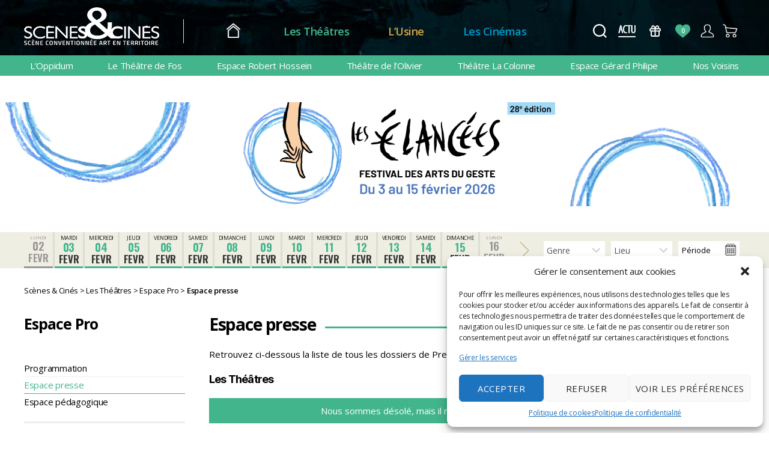

--- FILE ---
content_type: text/html; charset=UTF-8
request_url: https://www.scenesetcines.fr/les-theatres/espace-pro/espace-presse/?id=30004041
body_size: 24033
content:
<!DOCTYPE html>

<html class="no-js" lang="fr-FR">
	<head>
		<meta charset="UTF-8">
		<meta name="viewport" content="width=device-width, initial-scale=1.0" >
		<link rel="profile" href="https://gmpg.org/xfn/11">
		<link href="https://fonts.googleapis.com/css?family=Open+Sans:100,200,400,600,700|Oswald:400,600,700&display=swap" rel="stylesheet">
		<meta name='robots' content='index, follow, max-image-preview:large, max-snippet:-1, max-video-preview:-1' />
	<style>img:is([sizes="auto" i], [sizes^="auto," i]) { contain-intrinsic-size: 3000px 1500px }</style>
	
	<!-- This site is optimized with the Yoast SEO plugin v24.4 - https://yoast.com/wordpress/plugins/seo/ -->
	<title>Espace presse - Scènes &amp; Cinés</title>
	<link rel="canonical" href="https://www.scenesetcines.fr/les-theatres/espace-pro/espace-presse/" />
	<meta property="og:locale" content="fr_FR" />
	<meta property="og:type" content="article" />
	<meta property="og:title" content="Espace presse - Scènes &amp; Cinés" />
	<meta property="og:description" content="Retrouvez ci-dessous la liste de tous les dossiers de Presse disponibles des différentes spectacles :" />
	<meta property="og:url" content="https://www.scenesetcines.fr/les-theatres/espace-pro/espace-presse/" />
	<meta property="og:site_name" content="Scènes &amp; Cinés" />
	<meta property="article:publisher" content="https://www.facebook.com/Scenesetcines/" />
	<meta property="article:modified_time" content="2022-06-29T07:08:55+00:00" />
	<meta name="twitter:card" content="summary_large_image" />
	<meta name="twitter:site" content="@ScenesetCines" />
	<script type="application/ld+json" class="yoast-schema-graph">{"@context":"https://schema.org","@graph":[{"@type":"WebPage","@id":"https://www.scenesetcines.fr/les-theatres/espace-pro/espace-presse/","url":"https://www.scenesetcines.fr/les-theatres/espace-pro/espace-presse/","name":"Espace presse - Scènes &amp; Cinés","isPartOf":{"@id":"https://www.scenesetcines.fr/#website"},"datePublished":"2020-05-15T08:50:21+00:00","dateModified":"2022-06-29T07:08:55+00:00","breadcrumb":{"@id":"https://www.scenesetcines.fr/les-theatres/espace-pro/espace-presse/#breadcrumb"},"inLanguage":"fr-FR","potentialAction":[{"@type":"ReadAction","target":["https://www.scenesetcines.fr/les-theatres/espace-pro/espace-presse/"]}]},{"@type":"BreadcrumbList","@id":"https://www.scenesetcines.fr/les-theatres/espace-pro/espace-presse/#breadcrumb","itemListElement":[{"@type":"ListItem","position":1,"name":"Accueil","item":"https://www.scenesetcines.fr/"},{"@type":"ListItem","position":2,"name":"Les Théâtres","item":"https://www.scenesetcines.fr/les-theatres/"},{"@type":"ListItem","position":3,"name":"Espace Pro","item":"https://www.scenesetcines.fr/les-theatres/espace-pro/"},{"@type":"ListItem","position":4,"name":"Espace presse"}]},{"@type":"WebSite","@id":"https://www.scenesetcines.fr/#website","url":"https://www.scenesetcines.fr/","name":"Scènes &amp; Cinés","description":"Théâtres, Musiques actuelles, Cinéma.","publisher":{"@id":"https://www.scenesetcines.fr/#organization"},"potentialAction":[{"@type":"SearchAction","target":{"@type":"EntryPoint","urlTemplate":"https://www.scenesetcines.fr/?s={search_term_string}"},"query-input":{"@type":"PropertyValueSpecification","valueRequired":true,"valueName":"search_term_string"}}],"inLanguage":"fr-FR"},{"@type":"Organization","@id":"https://www.scenesetcines.fr/#organization","name":"Scènes et Cinés","url":"https://www.scenesetcines.fr/","logo":{"@type":"ImageObject","inLanguage":"fr-FR","@id":"https://www.scenesetcines.fr/#/schema/logo/image/","url":"https://www.scenesetcines.fr/wp-content/uploads/2020/11/logosc_coventionne_noir.png","contentUrl":"https://www.scenesetcines.fr/wp-content/uploads/2020/11/logosc_coventionne_noir.png","width":225,"height":67,"caption":"Scènes et Cinés"},"image":{"@id":"https://www.scenesetcines.fr/#/schema/logo/image/"},"sameAs":["https://www.facebook.com/Scenesetcines/","https://x.com/ScenesetCines","https://www.instagram.com/Scenesetcines/","https://www.linkedin.com/company/scenesetcines/","https://www.youtube.com/user/scenesetcines/"]}]}</script>
	<!-- / Yoast SEO plugin. -->


<link rel='dns-prefetch' href='//static.addtoany.com' />
<link rel='dns-prefetch' href='//use.fontawesome.com' />
<link rel="alternate" type="application/rss+xml" title="Scènes &amp; Cinés &raquo; Flux" href="https://www.scenesetcines.fr/feed/" />
<script>
window._wpemojiSettings = {"baseUrl":"https:\/\/s.w.org\/images\/core\/emoji\/15.0.3\/72x72\/","ext":".png","svgUrl":"https:\/\/s.w.org\/images\/core\/emoji\/15.0.3\/svg\/","svgExt":".svg","source":{"concatemoji":"https:\/\/www.scenesetcines.fr\/wp-includes\/js\/wp-emoji-release.min.js?ver=6.7.1"}};
/*! This file is auto-generated */
!function(i,n){var o,s,e;function c(e){try{var t={supportTests:e,timestamp:(new Date).valueOf()};sessionStorage.setItem(o,JSON.stringify(t))}catch(e){}}function p(e,t,n){e.clearRect(0,0,e.canvas.width,e.canvas.height),e.fillText(t,0,0);var t=new Uint32Array(e.getImageData(0,0,e.canvas.width,e.canvas.height).data),r=(e.clearRect(0,0,e.canvas.width,e.canvas.height),e.fillText(n,0,0),new Uint32Array(e.getImageData(0,0,e.canvas.width,e.canvas.height).data));return t.every(function(e,t){return e===r[t]})}function u(e,t,n){switch(t){case"flag":return n(e,"\ud83c\udff3\ufe0f\u200d\u26a7\ufe0f","\ud83c\udff3\ufe0f\u200b\u26a7\ufe0f")?!1:!n(e,"\ud83c\uddfa\ud83c\uddf3","\ud83c\uddfa\u200b\ud83c\uddf3")&&!n(e,"\ud83c\udff4\udb40\udc67\udb40\udc62\udb40\udc65\udb40\udc6e\udb40\udc67\udb40\udc7f","\ud83c\udff4\u200b\udb40\udc67\u200b\udb40\udc62\u200b\udb40\udc65\u200b\udb40\udc6e\u200b\udb40\udc67\u200b\udb40\udc7f");case"emoji":return!n(e,"\ud83d\udc26\u200d\u2b1b","\ud83d\udc26\u200b\u2b1b")}return!1}function f(e,t,n){var r="undefined"!=typeof WorkerGlobalScope&&self instanceof WorkerGlobalScope?new OffscreenCanvas(300,150):i.createElement("canvas"),a=r.getContext("2d",{willReadFrequently:!0}),o=(a.textBaseline="top",a.font="600 32px Arial",{});return e.forEach(function(e){o[e]=t(a,e,n)}),o}function t(e){var t=i.createElement("script");t.src=e,t.defer=!0,i.head.appendChild(t)}"undefined"!=typeof Promise&&(o="wpEmojiSettingsSupports",s=["flag","emoji"],n.supports={everything:!0,everythingExceptFlag:!0},e=new Promise(function(e){i.addEventListener("DOMContentLoaded",e,{once:!0})}),new Promise(function(t){var n=function(){try{var e=JSON.parse(sessionStorage.getItem(o));if("object"==typeof e&&"number"==typeof e.timestamp&&(new Date).valueOf()<e.timestamp+604800&&"object"==typeof e.supportTests)return e.supportTests}catch(e){}return null}();if(!n){if("undefined"!=typeof Worker&&"undefined"!=typeof OffscreenCanvas&&"undefined"!=typeof URL&&URL.createObjectURL&&"undefined"!=typeof Blob)try{var e="postMessage("+f.toString()+"("+[JSON.stringify(s),u.toString(),p.toString()].join(",")+"));",r=new Blob([e],{type:"text/javascript"}),a=new Worker(URL.createObjectURL(r),{name:"wpTestEmojiSupports"});return void(a.onmessage=function(e){c(n=e.data),a.terminate(),t(n)})}catch(e){}c(n=f(s,u,p))}t(n)}).then(function(e){for(var t in e)n.supports[t]=e[t],n.supports.everything=n.supports.everything&&n.supports[t],"flag"!==t&&(n.supports.everythingExceptFlag=n.supports.everythingExceptFlag&&n.supports[t]);n.supports.everythingExceptFlag=n.supports.everythingExceptFlag&&!n.supports.flag,n.DOMReady=!1,n.readyCallback=function(){n.DOMReady=!0}}).then(function(){return e}).then(function(){var e;n.supports.everything||(n.readyCallback(),(e=n.source||{}).concatemoji?t(e.concatemoji):e.wpemoji&&e.twemoji&&(t(e.twemoji),t(e.wpemoji)))}))}((window,document),window._wpemojiSettings);
</script>
<link rel='stylesheet' id='cf7ic_style-css' href='https://www.scenesetcines.fr/wp-content/plugins/contact-form-7-image-captcha/css/cf7ic-style.css?ver=3.3.7' media='all' />
<style id='wp-emoji-styles-inline-css'>

	img.wp-smiley, img.emoji {
		display: inline !important;
		border: none !important;
		box-shadow: none !important;
		height: 1em !important;
		width: 1em !important;
		margin: 0 0.07em !important;
		vertical-align: -0.1em !important;
		background: none !important;
		padding: 0 !important;
	}
</style>
<link rel='stylesheet' id='wp-block-library-css' href='https://www.scenesetcines.fr/wp-includes/css/dist/block-library/style.min.css?ver=6.7.1' media='all' />
<style id='classic-theme-styles-inline-css'>
/*! This file is auto-generated */
.wp-block-button__link{color:#fff;background-color:#32373c;border-radius:9999px;box-shadow:none;text-decoration:none;padding:calc(.667em + 2px) calc(1.333em + 2px);font-size:1.125em}.wp-block-file__button{background:#32373c;color:#fff;text-decoration:none}
</style>
<style id='global-styles-inline-css'>
:root{--wp--preset--aspect-ratio--square: 1;--wp--preset--aspect-ratio--4-3: 4/3;--wp--preset--aspect-ratio--3-4: 3/4;--wp--preset--aspect-ratio--3-2: 3/2;--wp--preset--aspect-ratio--2-3: 2/3;--wp--preset--aspect-ratio--16-9: 16/9;--wp--preset--aspect-ratio--9-16: 9/16;--wp--preset--color--black: #000000;--wp--preset--color--cyan-bluish-gray: #abb8c3;--wp--preset--color--white: #ffffff;--wp--preset--color--pale-pink: #f78da7;--wp--preset--color--vivid-red: #cf2e2e;--wp--preset--color--luminous-vivid-orange: #ff6900;--wp--preset--color--luminous-vivid-amber: #fcb900;--wp--preset--color--light-green-cyan: #7bdcb5;--wp--preset--color--vivid-green-cyan: #00d084;--wp--preset--color--pale-cyan-blue: #8ed1fc;--wp--preset--color--vivid-cyan-blue: #0693e3;--wp--preset--color--vivid-purple: #9b51e0;--wp--preset--color--accent: #d61347;--wp--preset--color--primary: #000000;--wp--preset--color--secondary: #69603e;--wp--preset--color--subtle-background: #d7cfab;--wp--preset--color--background: #f5efe0;--wp--preset--gradient--vivid-cyan-blue-to-vivid-purple: linear-gradient(135deg,rgba(6,147,227,1) 0%,rgb(155,81,224) 100%);--wp--preset--gradient--light-green-cyan-to-vivid-green-cyan: linear-gradient(135deg,rgb(122,220,180) 0%,rgb(0,208,130) 100%);--wp--preset--gradient--luminous-vivid-amber-to-luminous-vivid-orange: linear-gradient(135deg,rgba(252,185,0,1) 0%,rgba(255,105,0,1) 100%);--wp--preset--gradient--luminous-vivid-orange-to-vivid-red: linear-gradient(135deg,rgba(255,105,0,1) 0%,rgb(207,46,46) 100%);--wp--preset--gradient--very-light-gray-to-cyan-bluish-gray: linear-gradient(135deg,rgb(238,238,238) 0%,rgb(169,184,195) 100%);--wp--preset--gradient--cool-to-warm-spectrum: linear-gradient(135deg,rgb(74,234,220) 0%,rgb(151,120,209) 20%,rgb(207,42,186) 40%,rgb(238,44,130) 60%,rgb(251,105,98) 80%,rgb(254,248,76) 100%);--wp--preset--gradient--blush-light-purple: linear-gradient(135deg,rgb(255,206,236) 0%,rgb(152,150,240) 100%);--wp--preset--gradient--blush-bordeaux: linear-gradient(135deg,rgb(254,205,165) 0%,rgb(254,45,45) 50%,rgb(107,0,62) 100%);--wp--preset--gradient--luminous-dusk: linear-gradient(135deg,rgb(255,203,112) 0%,rgb(199,81,192) 50%,rgb(65,88,208) 100%);--wp--preset--gradient--pale-ocean: linear-gradient(135deg,rgb(255,245,203) 0%,rgb(182,227,212) 50%,rgb(51,167,181) 100%);--wp--preset--gradient--electric-grass: linear-gradient(135deg,rgb(202,248,128) 0%,rgb(113,206,126) 100%);--wp--preset--gradient--midnight: linear-gradient(135deg,rgb(2,3,129) 0%,rgb(40,116,252) 100%);--wp--preset--font-size--small: 18px;--wp--preset--font-size--medium: 20px;--wp--preset--font-size--large: 26.25px;--wp--preset--font-size--x-large: 42px;--wp--preset--font-size--normal: 21px;--wp--preset--font-size--larger: 32px;--wp--preset--spacing--20: 0.44rem;--wp--preset--spacing--30: 0.67rem;--wp--preset--spacing--40: 1rem;--wp--preset--spacing--50: 1.5rem;--wp--preset--spacing--60: 2.25rem;--wp--preset--spacing--70: 3.38rem;--wp--preset--spacing--80: 5.06rem;--wp--preset--shadow--natural: 6px 6px 9px rgba(0, 0, 0, 0.2);--wp--preset--shadow--deep: 12px 12px 50px rgba(0, 0, 0, 0.4);--wp--preset--shadow--sharp: 6px 6px 0px rgba(0, 0, 0, 0.2);--wp--preset--shadow--outlined: 6px 6px 0px -3px rgba(255, 255, 255, 1), 6px 6px rgba(0, 0, 0, 1);--wp--preset--shadow--crisp: 6px 6px 0px rgba(0, 0, 0, 1);}:where(.is-layout-flex){gap: 0.5em;}:where(.is-layout-grid){gap: 0.5em;}body .is-layout-flex{display: flex;}.is-layout-flex{flex-wrap: wrap;align-items: center;}.is-layout-flex > :is(*, div){margin: 0;}body .is-layout-grid{display: grid;}.is-layout-grid > :is(*, div){margin: 0;}:where(.wp-block-columns.is-layout-flex){gap: 2em;}:where(.wp-block-columns.is-layout-grid){gap: 2em;}:where(.wp-block-post-template.is-layout-flex){gap: 1.25em;}:where(.wp-block-post-template.is-layout-grid){gap: 1.25em;}.has-black-color{color: var(--wp--preset--color--black) !important;}.has-cyan-bluish-gray-color{color: var(--wp--preset--color--cyan-bluish-gray) !important;}.has-white-color{color: var(--wp--preset--color--white) !important;}.has-pale-pink-color{color: var(--wp--preset--color--pale-pink) !important;}.has-vivid-red-color{color: var(--wp--preset--color--vivid-red) !important;}.has-luminous-vivid-orange-color{color: var(--wp--preset--color--luminous-vivid-orange) !important;}.has-luminous-vivid-amber-color{color: var(--wp--preset--color--luminous-vivid-amber) !important;}.has-light-green-cyan-color{color: var(--wp--preset--color--light-green-cyan) !important;}.has-vivid-green-cyan-color{color: var(--wp--preset--color--vivid-green-cyan) !important;}.has-pale-cyan-blue-color{color: var(--wp--preset--color--pale-cyan-blue) !important;}.has-vivid-cyan-blue-color{color: var(--wp--preset--color--vivid-cyan-blue) !important;}.has-vivid-purple-color{color: var(--wp--preset--color--vivid-purple) !important;}.has-black-background-color{background-color: var(--wp--preset--color--black) !important;}.has-cyan-bluish-gray-background-color{background-color: var(--wp--preset--color--cyan-bluish-gray) !important;}.has-white-background-color{background-color: var(--wp--preset--color--white) !important;}.has-pale-pink-background-color{background-color: var(--wp--preset--color--pale-pink) !important;}.has-vivid-red-background-color{background-color: var(--wp--preset--color--vivid-red) !important;}.has-luminous-vivid-orange-background-color{background-color: var(--wp--preset--color--luminous-vivid-orange) !important;}.has-luminous-vivid-amber-background-color{background-color: var(--wp--preset--color--luminous-vivid-amber) !important;}.has-light-green-cyan-background-color{background-color: var(--wp--preset--color--light-green-cyan) !important;}.has-vivid-green-cyan-background-color{background-color: var(--wp--preset--color--vivid-green-cyan) !important;}.has-pale-cyan-blue-background-color{background-color: var(--wp--preset--color--pale-cyan-blue) !important;}.has-vivid-cyan-blue-background-color{background-color: var(--wp--preset--color--vivid-cyan-blue) !important;}.has-vivid-purple-background-color{background-color: var(--wp--preset--color--vivid-purple) !important;}.has-black-border-color{border-color: var(--wp--preset--color--black) !important;}.has-cyan-bluish-gray-border-color{border-color: var(--wp--preset--color--cyan-bluish-gray) !important;}.has-white-border-color{border-color: var(--wp--preset--color--white) !important;}.has-pale-pink-border-color{border-color: var(--wp--preset--color--pale-pink) !important;}.has-vivid-red-border-color{border-color: var(--wp--preset--color--vivid-red) !important;}.has-luminous-vivid-orange-border-color{border-color: var(--wp--preset--color--luminous-vivid-orange) !important;}.has-luminous-vivid-amber-border-color{border-color: var(--wp--preset--color--luminous-vivid-amber) !important;}.has-light-green-cyan-border-color{border-color: var(--wp--preset--color--light-green-cyan) !important;}.has-vivid-green-cyan-border-color{border-color: var(--wp--preset--color--vivid-green-cyan) !important;}.has-pale-cyan-blue-border-color{border-color: var(--wp--preset--color--pale-cyan-blue) !important;}.has-vivid-cyan-blue-border-color{border-color: var(--wp--preset--color--vivid-cyan-blue) !important;}.has-vivid-purple-border-color{border-color: var(--wp--preset--color--vivid-purple) !important;}.has-vivid-cyan-blue-to-vivid-purple-gradient-background{background: var(--wp--preset--gradient--vivid-cyan-blue-to-vivid-purple) !important;}.has-light-green-cyan-to-vivid-green-cyan-gradient-background{background: var(--wp--preset--gradient--light-green-cyan-to-vivid-green-cyan) !important;}.has-luminous-vivid-amber-to-luminous-vivid-orange-gradient-background{background: var(--wp--preset--gradient--luminous-vivid-amber-to-luminous-vivid-orange) !important;}.has-luminous-vivid-orange-to-vivid-red-gradient-background{background: var(--wp--preset--gradient--luminous-vivid-orange-to-vivid-red) !important;}.has-very-light-gray-to-cyan-bluish-gray-gradient-background{background: var(--wp--preset--gradient--very-light-gray-to-cyan-bluish-gray) !important;}.has-cool-to-warm-spectrum-gradient-background{background: var(--wp--preset--gradient--cool-to-warm-spectrum) !important;}.has-blush-light-purple-gradient-background{background: var(--wp--preset--gradient--blush-light-purple) !important;}.has-blush-bordeaux-gradient-background{background: var(--wp--preset--gradient--blush-bordeaux) !important;}.has-luminous-dusk-gradient-background{background: var(--wp--preset--gradient--luminous-dusk) !important;}.has-pale-ocean-gradient-background{background: var(--wp--preset--gradient--pale-ocean) !important;}.has-electric-grass-gradient-background{background: var(--wp--preset--gradient--electric-grass) !important;}.has-midnight-gradient-background{background: var(--wp--preset--gradient--midnight) !important;}.has-small-font-size{font-size: var(--wp--preset--font-size--small) !important;}.has-medium-font-size{font-size: var(--wp--preset--font-size--medium) !important;}.has-large-font-size{font-size: var(--wp--preset--font-size--large) !important;}.has-x-large-font-size{font-size: var(--wp--preset--font-size--x-large) !important;}
:where(.wp-block-post-template.is-layout-flex){gap: 1.25em;}:where(.wp-block-post-template.is-layout-grid){gap: 1.25em;}
:where(.wp-block-columns.is-layout-flex){gap: 2em;}:where(.wp-block-columns.is-layout-grid){gap: 2em;}
:root :where(.wp-block-pullquote){font-size: 1.5em;line-height: 1.6;}
</style>
<link rel='stylesheet' id='contact-form-7-css' href='https://www.scenesetcines.fr/wp-content/plugins/contact-form-7/includes/css/styles.css?ver=6.0.3' media='all' />
<link rel='stylesheet' id='wpcdt-public-css-css' href='https://www.scenesetcines.fr/wp-content/plugins/countdown-timer-ultimate/assets/css/wpcdt-public.css?ver=2.6.4' media='all' />
<link rel='stylesheet' id='lbwps-styles-photoswipe5-main-css' href='https://www.scenesetcines.fr/wp-content/plugins/lightbox-photoswipe/assets/ps5/styles/main.css?ver=5.6.1' media='all' />
<link rel='stylesheet' id='cmplz-general-css' href='https://www.scenesetcines.fr/wp-content/plugins/complianz-gdpr/assets/css/cookieblocker.min.css?ver=1739192914' media='all' />
<link rel='stylesheet' id='wp-mapit-leaflet-css-css' href='https://www.scenesetcines.fr/wp-content/plugins/wp-mapit/wp_mapit/css/leaflet.css?ver=1739193134' media='all' />
<link rel='stylesheet' id='wp-mapit-leaflet-responsive-popup-css-css' href='https://www.scenesetcines.fr/wp-content/plugins/wp-mapit/wp_mapit/css/leaflet.responsive.popup.css?ver=1739193134' media='all' />
<link rel='stylesheet' id='wp-mapit-leaflet-gesture-handling-css-css' href='https://www.scenesetcines.fr/wp-content/plugins/wp-mapit/wp_mapit/css/leaflet-gesture-handling.css?ver=1739193134' media='all' />
<link rel='stylesheet' id='wp-mapit-leaflet-fullscreen-css-css' href='https://www.scenesetcines.fr/wp-content/plugins/wp-mapit/wp_mapit/css/leaflet.fullscreen.css?ver=1739193134' media='all' />
<link rel='stylesheet' id='wp-mapit-css-css' href='https://www.scenesetcines.fr/wp-content/plugins/wp-mapit/wp_mapit/css/wp_mapit.css?ver=1739193134' media='all' />
<link rel='stylesheet' id='chld_thm_cfg_parent-css' href='https://www.scenesetcines.fr/wp-content/themes/twentytwenty/style.css?ver=6.7.1' media='all' />
<link rel='stylesheet' id='twentytwenty-style-css' href='https://www.scenesetcines.fr/wp-content/themes/twentytwenty-child/style.css?ver=1.2' media='all' />
<style id='twentytwenty-style-inline-css'>
.color-accent,.color-accent-hover:hover,.color-accent-hover:focus,:root .has-accent-color,.has-drop-cap:not(:focus):first-letter,.wp-block-button.is-style-outline,a { color: #d61347; }blockquote,.border-color-accent,.border-color-accent-hover:hover,.border-color-accent-hover:focus { border-color: #d61347; }button,.button,.faux-button,.wp-block-button__link,.wp-block-file .wp-block-file__button,input[type="button"],input[type="reset"],input[type="submit"],.bg-accent,.bg-accent-hover:hover,.bg-accent-hover:focus,:root .has-accent-background-color,.comment-reply-link { background-color: #d61347; }.fill-children-accent,.fill-children-accent * { fill: #d61347; }:root .has-background-color,button,.button,.faux-button,.wp-block-button__link,.wp-block-file__button,input[type="button"],input[type="reset"],input[type="submit"],.wp-block-button,.comment-reply-link,.has-background.has-primary-background-color:not(.has-text-color),.has-background.has-primary-background-color *:not(.has-text-color),.has-background.has-accent-background-color:not(.has-text-color),.has-background.has-accent-background-color *:not(.has-text-color) { color: #f5efe0; }:root .has-background-background-color { background-color: #f5efe0; }body,.entry-title a,:root .has-primary-color { color: #000000; }:root .has-primary-background-color { background-color: #000000; }cite,figcaption,.wp-caption-text,.post-meta,.entry-content .wp-block-archives li,.entry-content .wp-block-categories li,.entry-content .wp-block-latest-posts li,.wp-block-latest-comments__comment-date,.wp-block-latest-posts__post-date,.wp-block-embed figcaption,.wp-block-image figcaption,.wp-block-pullquote cite,.comment-metadata,.comment-respond .comment-notes,.comment-respond .logged-in-as,.pagination .dots,.entry-content hr:not(.has-background),hr.styled-separator,:root .has-secondary-color { color: #69603e; }:root .has-secondary-background-color { background-color: #69603e; }pre,fieldset,input,textarea,table,table *,hr { border-color: #d7cfab; }caption,code,code,kbd,samp,.wp-block-table.is-style-stripes tbody tr:nth-child(odd),:root .has-subtle-background-background-color { background-color: #d7cfab; }.wp-block-table.is-style-stripes { border-bottom-color: #d7cfab; }.wp-block-latest-posts.is-grid li { border-top-color: #d7cfab; }:root .has-subtle-background-color { color: #d7cfab; }body:not(.overlay-header) .primary-menu > li > a,body:not(.overlay-header) .primary-menu > li > .icon,.modal-menu a,.footer-menu a, .footer-widgets a,#site-footer .wp-block-button.is-style-outline,.wp-block-pullquote:before,.singular:not(.overlay-header) .entry-header a,.archive-header a,.header-footer-group .color-accent,.header-footer-group .color-accent-hover:hover { color: #cd2653; }.social-icons a,#site-footer button:not(.toggle),#site-footer .button,#site-footer .faux-button,#site-footer .wp-block-button__link,#site-footer .wp-block-file__button,#site-footer input[type="button"],#site-footer input[type="reset"],#site-footer input[type="submit"] { background-color: #cd2653; }.header-footer-group,body:not(.overlay-header) #site-header .toggle,.menu-modal .toggle { color: #000000; }body:not(.overlay-header) .primary-menu ul { background-color: #000000; }body:not(.overlay-header) .primary-menu > li > ul:after { border-bottom-color: #000000; }body:not(.overlay-header) .primary-menu ul ul:after { border-left-color: #000000; }.site-description,body:not(.overlay-header) .toggle-inner .toggle-text,.widget .post-date,.widget .rss-date,.widget_archive li,.widget_categories li,.widget cite,.widget_pages li,.widget_meta li,.widget_nav_menu li,.powered-by-wordpress,.to-the-top,.singular .entry-header .post-meta,.singular:not(.overlay-header) .entry-header .post-meta a { color: #6d6d6d; }.header-footer-group pre,.header-footer-group fieldset,.header-footer-group input,.header-footer-group textarea,.header-footer-group table,.header-footer-group table *,.footer-nav-widgets-wrapper,#site-footer,.menu-modal nav *,.footer-widgets-outer-wrapper,.footer-top { border-color: #dcd7ca; }.header-footer-group table caption,body:not(.overlay-header) .header-inner .toggle-wrapper::before { background-color: #dcd7ca; }
</style>
<link rel='stylesheet' id='twentytwenty-print-style-css' href='https://www.scenesetcines.fr/wp-content/themes/twentytwenty/print.css?ver=1.2' media='print' />
<link rel='stylesheet' id='chld_thm_cfg_separate-css' href='https://www.scenesetcines.fr/wp-content/themes/twentytwenty-child/ctc-style.css?t=202601281417&#038;ver=6.7.1' media='all' />
<link rel='stylesheet' id='font-awesome-official-css' href='https://use.fontawesome.com/releases/v5.14.0/css/all.css' media='all' integrity="sha384-HzLeBuhoNPvSl5KYnjx0BT+WB0QEEqLprO+NBkkk5gbc67FTaL7XIGa2w1L0Xbgc" crossorigin="anonymous" />
<link rel='stylesheet' id='msl-main-css' href='https://www.scenesetcines.fr/wp-content/plugins/master-slider/public/assets/css/masterslider.main.css?ver=3.10.6' media='all' />
<link rel='stylesheet' id='msl-custom-css' href='https://www.scenesetcines.fr/wp-content/uploads/master-slider/custom.css?ver=15.7' media='all' />
<link rel='stylesheet' id='addtoany-css' href='https://www.scenesetcines.fr/wp-content/plugins/add-to-any/addtoany.min.css?ver=1.16' media='all' />
<link rel='stylesheet' id='font-awesome-official-v4shim-css' href='https://use.fontawesome.com/releases/v5.14.0/css/v4-shims.css' media='all' integrity="sha384-9aKO2QU3KETrRCCXFbhLK16iRd15nC+OYEmpVb54jY8/CEXz/GVRsnM73wcbYw+m" crossorigin="anonymous" />
<style id='font-awesome-official-v4shim-inline-css'>
@font-face {
font-family: "FontAwesome";
font-display: block;
src: url("https://use.fontawesome.com/releases/v5.14.0/webfonts/fa-brands-400.eot"),
		url("https://use.fontawesome.com/releases/v5.14.0/webfonts/fa-brands-400.eot?#iefix") format("embedded-opentype"),
		url("https://use.fontawesome.com/releases/v5.14.0/webfonts/fa-brands-400.woff2") format("woff2"),
		url("https://use.fontawesome.com/releases/v5.14.0/webfonts/fa-brands-400.woff") format("woff"),
		url("https://use.fontawesome.com/releases/v5.14.0/webfonts/fa-brands-400.ttf") format("truetype"),
		url("https://use.fontawesome.com/releases/v5.14.0/webfonts/fa-brands-400.svg#fontawesome") format("svg");
}

@font-face {
font-family: "FontAwesome";
font-display: block;
src: url("https://use.fontawesome.com/releases/v5.14.0/webfonts/fa-solid-900.eot"),
		url("https://use.fontawesome.com/releases/v5.14.0/webfonts/fa-solid-900.eot?#iefix") format("embedded-opentype"),
		url("https://use.fontawesome.com/releases/v5.14.0/webfonts/fa-solid-900.woff2") format("woff2"),
		url("https://use.fontawesome.com/releases/v5.14.0/webfonts/fa-solid-900.woff") format("woff"),
		url("https://use.fontawesome.com/releases/v5.14.0/webfonts/fa-solid-900.ttf") format("truetype"),
		url("https://use.fontawesome.com/releases/v5.14.0/webfonts/fa-solid-900.svg#fontawesome") format("svg");
}

@font-face {
font-family: "FontAwesome";
font-display: block;
src: url("https://use.fontawesome.com/releases/v5.14.0/webfonts/fa-regular-400.eot"),
		url("https://use.fontawesome.com/releases/v5.14.0/webfonts/fa-regular-400.eot?#iefix") format("embedded-opentype"),
		url("https://use.fontawesome.com/releases/v5.14.0/webfonts/fa-regular-400.woff2") format("woff2"),
		url("https://use.fontawesome.com/releases/v5.14.0/webfonts/fa-regular-400.woff") format("woff"),
		url("https://use.fontawesome.com/releases/v5.14.0/webfonts/fa-regular-400.ttf") format("truetype"),
		url("https://use.fontawesome.com/releases/v5.14.0/webfonts/fa-regular-400.svg#fontawesome") format("svg");
unicode-range: U+F004-F005,U+F007,U+F017,U+F022,U+F024,U+F02E,U+F03E,U+F044,U+F057-F059,U+F06E,U+F070,U+F075,U+F07B-F07C,U+F080,U+F086,U+F089,U+F094,U+F09D,U+F0A0,U+F0A4-F0A7,U+F0C5,U+F0C7-F0C8,U+F0E0,U+F0EB,U+F0F3,U+F0F8,U+F0FE,U+F111,U+F118-F11A,U+F11C,U+F133,U+F144,U+F146,U+F14A,U+F14D-F14E,U+F150-F152,U+F15B-F15C,U+F164-F165,U+F185-F186,U+F191-F192,U+F1AD,U+F1C1-F1C9,U+F1CD,U+F1D8,U+F1E3,U+F1EA,U+F1F6,U+F1F9,U+F20A,U+F247-F249,U+F24D,U+F254-F25B,U+F25D,U+F267,U+F271-F274,U+F279,U+F28B,U+F28D,U+F2B5-F2B6,U+F2B9,U+F2BB,U+F2BD,U+F2C1-F2C2,U+F2D0,U+F2D2,U+F2DC,U+F2ED,U+F328,U+F358-F35B,U+F3A5,U+F3D1,U+F410,U+F4AD;
}
</style>
<script id="addtoany-core-js-before">
window.a2a_config=window.a2a_config||{};a2a_config.callbacks=[];a2a_config.overlays=[];a2a_config.templates={};a2a_localize = {
	Share: "Partager",
	Save: "Enregistrer",
	Subscribe: "S'abonner",
	Email: "E-mail",
	Bookmark: "Marque-page",
	ShowAll: "Montrer tout",
	ShowLess: "Montrer moins",
	FindServices: "Trouver des service(s)",
	FindAnyServiceToAddTo: "Trouver instantan&eacute;ment des services &agrave; ajouter &agrave;",
	PoweredBy: "Propuls&eacute; par",
	ShareViaEmail: "Partager par e-mail",
	SubscribeViaEmail: "S’abonner par e-mail",
	BookmarkInYourBrowser: "Ajouter un signet dans votre navigateur",
	BookmarkInstructions: "Appuyez sur Ctrl+D ou \u2318+D pour mettre cette page en signet",
	AddToYourFavorites: "Ajouter &agrave; vos favoris",
	SendFromWebOrProgram: "Envoyer depuis n’importe quelle adresse e-mail ou logiciel e-mail",
	EmailProgram: "Programme d’e-mail",
	More: "Plus&#8230;",
	ThanksForSharing: "Merci de partager !",
	ThanksForFollowing: "Merci de nous suivre !"
};

a2a_config.icon_color="transparent,#7c7c7c";
a2a_config.prioritize = ["facebook", "twitter", "email", "google_gmail", "linkedin", "facebook_messenger"];
a2a_config.num_services = 6;
</script>
<script defer src="https://static.addtoany.com/menu/page.js" id="addtoany-core-js"></script>
<script src="https://www.scenesetcines.fr/wp-includes/js/jquery/jquery.min.js?ver=3.7.1" id="jquery-core-js"></script>
<script src="https://www.scenesetcines.fr/wp-includes/js/jquery/jquery-migrate.min.js?ver=3.4.1" id="jquery-migrate-js"></script>
<script defer src="https://www.scenesetcines.fr/wp-content/plugins/add-to-any/addtoany.min.js?ver=1.1" id="addtoany-jquery-js"></script>
<script id="lazyload-js-extra">
var lazyload_more_params = {"ajaxurl":"https:\/\/www.scenesetcines.fr\/wp-admin\/admin-ajax.php","posts":"{\"page\":0,\"pagename\":\"espace-presse\",\"id\":\"30004041\",\"error\":\"\",\"m\":\"\",\"p\":0,\"post_parent\":\"\",\"subpost\":\"\",\"subpost_id\":\"\",\"attachment\":\"\",\"attachment_id\":0,\"name\":\"espace-presse\",\"page_id\":0,\"second\":\"\",\"minute\":\"\",\"hour\":\"\",\"day\":0,\"monthnum\":0,\"year\":0,\"w\":0,\"category_name\":\"\",\"tag\":\"\",\"cat\":\"\",\"tag_id\":\"\",\"author\":\"\",\"author_name\":\"\",\"feed\":\"\",\"tb\":\"\",\"paged\":0,\"meta_key\":\"\",\"meta_value\":\"\",\"preview\":\"\",\"s\":\"\",\"sentence\":\"\",\"title\":\"\",\"fields\":\"\",\"menu_order\":\"\",\"embed\":\"\",\"category__in\":[],\"category__not_in\":[],\"category__and\":[],\"post__in\":[],\"post__not_in\":[],\"post_name__in\":[],\"tag__in\":[],\"tag__not_in\":[],\"tag__and\":[],\"tag_slug__in\":[],\"tag_slug__and\":[],\"post_parent__in\":[],\"post_parent__not_in\":[],\"author__in\":[],\"author__not_in\":[],\"search_columns\":[],\"ignore_sticky_posts\":false,\"suppress_filters\":false,\"cache_results\":true,\"update_post_term_cache\":true,\"update_menu_item_cache\":false,\"lazy_load_term_meta\":true,\"update_post_meta_cache\":true,\"post_type\":\"\",\"posts_per_page\":10,\"nopaging\":false,\"comments_per_page\":\"50\",\"no_found_rows\":false,\"order\":\"DESC\"}","current_page":"1","max_page":"0"};
</script>
<script src="https://www.scenesetcines.fr/wp-content/themes/twentytwenty-child/assets/js/lazyload.js?t=202103251110&amp;ver=6.7.1" id="lazyload-js"></script>
<script src="https://www.scenesetcines.fr/wp-content/themes/twentytwenty/assets/js/index.js?ver=1.2" id="twentytwenty-js-js" async></script>
<link rel="https://api.w.org/" href="https://www.scenesetcines.fr/wp-json/" /><link rel="alternate" title="JSON" type="application/json" href="https://www.scenesetcines.fr/wp-json/wp/v2/pages/711" /><link rel="EditURI" type="application/rsd+xml" title="RSD" href="https://www.scenesetcines.fr/xmlrpc.php?rsd" />
<meta name="generator" content="WordPress 6.7.1" />
<link rel='shortlink' href='https://www.scenesetcines.fr/?p=711' />
<link rel="alternate" title="oEmbed (JSON)" type="application/json+oembed" href="https://www.scenesetcines.fr/wp-json/oembed/1.0/embed?url=https%3A%2F%2Fwww.scenesetcines.fr%2Fles-theatres%2Fespace-pro%2Fespace-presse%2F" />
<link rel="alternate" title="oEmbed (XML)" type="text/xml+oembed" href="https://www.scenesetcines.fr/wp-json/oembed/1.0/embed?url=https%3A%2F%2Fwww.scenesetcines.fr%2Fles-theatres%2Fespace-pro%2Fespace-presse%2F&#038;format=xml" />
<script>var ms_grabbing_curosr = 'https://www.scenesetcines.fr/wp-content/plugins/master-slider/public/assets/css/common/grabbing.cur', ms_grab_curosr = 'https://www.scenesetcines.fr/wp-content/plugins/master-slider/public/assets/css/common/grab.cur';</script>
<meta name="generator" content="MasterSlider 3.10.6 - Responsive Touch Image Slider | avt.li/msf" />
<style id="mystickymenu" type="text/css">#mysticky-nav { width:100%; position: static; height: auto !important; }#mysticky-nav.wrapfixed { position:fixed; left: 0px; margin-top:0px;  z-index: 99990; -webkit-transition: 0.3s; -moz-transition: 0.3s; -o-transition: 0.3s; transition: 0.3s; -ms-filter:"progid:DXImageTransform.Microsoft.Alpha(Opacity=100)"; filter: alpha(opacity=100); opacity:1; background-color: #f7f5e7;}#mysticky-nav.wrapfixed .myfixed{ background-color: #f7f5e7; position: relative;top: auto;left: auto;right: auto;}#mysticky-nav .myfixed { margin:0 auto; float:none; border:0px; background:none; max-width:100%; }</style>			<style type="text/css">
																																	#site-header {background: transparent;}
							</style>
						<style>.cmplz-hidden {
					display: none !important;
				}</style>	<script>document.documentElement.className = document.documentElement.className.replace( 'no-js', 'js' );</script>
	<link rel="icon" href="https://www.scenesetcines.fr/wp-content/uploads/2020/02/cropped-favicon-sc-32x32.png" sizes="32x32" />
<link rel="icon" href="https://www.scenesetcines.fr/wp-content/uploads/2020/02/cropped-favicon-sc-192x192.png" sizes="192x192" />
<link rel="apple-touch-icon" href="https://www.scenesetcines.fr/wp-content/uploads/2020/02/cropped-favicon-sc-180x180.png" />
<meta name="msapplication-TileImage" content="https://www.scenesetcines.fr/wp-content/uploads/2020/02/cropped-favicon-sc-270x270.png" />
		<link rel="stylesheet" type="text/css" href="/wp-content/themes/twentytwenty-child/assets/js/slick/slick.css" />
		<link rel="stylesheet" type="text/css" href="/wp-content/themes/twentytwenty-child/assets/js/slick/slick-theme.css"/>
		<link rel="stylesheet" type="text/css" href="/wp-content/themes/twentytwenty-child/assets/css/daterangepicker.css" />
		<script src="/wp-content/themes/twentytwenty-child/assets/js/slick/slick.min.js"></script>
		<script type="text/javascript" src="/wp-content/themes/twentytwenty-child/assets/js/moment.min.js"></script>
		<script type="text/javascript" src="/wp-content/themes/twentytwenty-child/assets/js/daterangepicker.js"></script>
		<script type="text/javascript" src="/wp-content/themes/twentytwenty-child/assets/js/menudate.js?t=202003241134"></script>
<!-- Meta Pixel Code -->
<script type="text/plain" data-service="facebook" data-category="marketing">
!function(f,b,e,v,n,t,s)
{if(f.fbq)return;n=f.fbq=function(){n.callMethod?
n.callMethod.apply(n,arguments):n.queue.push(arguments)};
if(!f._fbq)f._fbq=n;n.push=n;n.loaded=!0;n.version='2.0';
n.queue=[];t=b.createElement(e);t.async=!0;
t.src=v;s=b.getElementsByTagName(e)[0];
s.parentNode.insertBefore(t,s)}(window, document,'script','https://connect.facebook.net/en_US/fbevents.js');
fbq('init', '417942743924048');
fbq('track', 'PageView');
</script>
<noscript><img height="1" width="1" style="display:none" src="https://www.facebook.com/tr?id=417942743924048&ev=PageView&noscript=1"/></noscript>
<!-- End Meta Pixel Code -->
<!-- Facebook Pixel Code -->
<script type="text/plain" data-service="facebook" data-category="marketing">!function(f,b,e,v,n,t,s){if(f.fbq)return;n=f.fbq=function(){n.callMethod?n.callMethod.apply(n,arguments):n.queue.push(arguments)};if(!f._fbq)f._fbq=n;n.push=n;n.loaded=!0;n.version='2.0';n.queue=[];t=b.createElement(e);t.async=!0;t.src=v;s=b.getElementsByTagName(e)[0];s.parentNode.insertBefore(t,s)}(window,document,'script','https://connect.facebook.net/en_US/fbevents.js');fbq('init', '1310360999983414');fbq('track', 'PageView');</script>
<noscript><img height="1" width="1" src="https://www.facebook.com/tr?id=1310360999983414&ev=PageView&noscript=1"/></noscript>
<!-- End Facebook Pixel Code -->
	</head>

	<body data-cmplz=2 class="page-template page-template-templates page-template-template-theatre page-template-templatestemplate-theatre-php page page-id-711 page-child parent-pageid-8416 wp-custom-logo wp-embed-responsive _masterslider _ms_version_3.10.6 singular enable-search-modal missing-post-thumbnail has-no-pagination not-showing-comments show-avatars template-theatre footer-top-visible">
		<a class="skip-link screen-reader-text" href="#site-content">Aller au contenu</a>		<div class="stick">
		<header id="site-header" class="header-footer-group" role="banner">
			<div class="header-inner section-inner">
				<div class="header-titles-wrapper">
											<button class="toggle search-toggle mobile-search-toggle" data-toggle-target=".search-modal" data-toggle-body-class="showing-search-modal" data-set-focus=".search-modal .search-field" aria-expanded="false">
							<span class="toggle-inner">
								<span class="toggle-icon">
									<svg class="svg-icon" aria-hidden="true" role="img" focusable="false" xmlns="http://www.w3.org/2000/svg" width="23" height="23" viewBox="0 0 23 23"><path d="M38.710696,48.0601792 L43,52.3494831 L41.3494831,54 L37.0601792,49.710696 C35.2632422,51.1481185 32.9839107,52.0076499 30.5038249,52.0076499 C24.7027226,52.0076499 20,47.3049272 20,41.5038249 C20,35.7027226 24.7027226,31 30.5038249,31 C36.3049272,31 41.0076499,35.7027226 41.0076499,41.5038249 C41.0076499,43.9839107 40.1481185,46.2632422 38.710696,48.0601792 Z M36.3875844,47.1716785 C37.8030221,45.7026647 38.6734666,43.7048964 38.6734666,41.5038249 C38.6734666,36.9918565 35.0157934,33.3341833 30.5038249,33.3341833 C25.9918565,33.3341833 22.3341833,36.9918565 22.3341833,41.5038249 C22.3341833,46.0157934 25.9918565,49.6734666 30.5038249,49.6734666 C32.7048964,49.6734666 34.7026647,48.8030221 36.1716785,47.3875844 C36.2023931,47.347638 36.2360451,47.3092237 36.2726343,47.2726343 C36.3092237,47.2360451 36.347638,47.2023931 36.3875844,47.1716785 Z" transform="translate(-20 -31)" /></svg>								</span>
								<span class="toggle-text">Rechercher</span>
							</span>
						</button><!-- .search-toggle -->

					
					<div class="header-titles">

						<div class="site-logo faux-heading"><a href="https://www.scenesetcines.fr/" class="custom-logo-link" rel="home"><img width="225" height="56" src="https://www.scenesetcines.fr/wp-content/uploads/2022/08/logo_sc.png" class="custom-logo" alt="Scènes &amp; Cinés" decoding="async" /></a><span class="screen-reader-text">Scènes &amp; Cinés</span></div>
					</div><!-- .header-titles -->

					<button class="toggle nav-toggle mobile-nav-toggle" data-toggle-target=".menu-modal"  data-toggle-body-class="showing-menu-modal" aria-expanded="false" data-set-focus=".close-nav-toggle">
						<span class="toggle-inner">
							<span class="toggle-icon">
								<svg class="svg-icon" aria-hidden="true" role="img" focusable="false" xmlns="http://www.w3.org/2000/svg" width="26" height="7" viewBox="0 0 26 7"><path fill-rule="evenodd" d="M332.5,45 C330.567003,45 329,43.4329966 329,41.5 C329,39.5670034 330.567003,38 332.5,38 C334.432997,38 336,39.5670034 336,41.5 C336,43.4329966 334.432997,45 332.5,45 Z M342,45 C340.067003,45 338.5,43.4329966 338.5,41.5 C338.5,39.5670034 340.067003,38 342,38 C343.932997,38 345.5,39.5670034 345.5,41.5 C345.5,43.4329966 343.932997,45 342,45 Z M351.5,45 C349.567003,45 348,43.4329966 348,41.5 C348,39.5670034 349.567003,38 351.5,38 C353.432997,38 355,39.5670034 355,41.5 C355,43.4329966 353.432997,45 351.5,45 Z" transform="translate(-329 -38)" /></svg>							</span>
							<span class="toggle-text">Menu</span>
						</span>
					</button><!-- .nav-toggle -->

				</div><!-- .header-titles-wrapper -->

				<div class="header-navigation-wrapper">

					
							<nav class="primary-menu-wrapper" aria-label="Horizontal" role="navigation">

								<ul class="primary-menu reset-list-style">

								<li id="menu-item-57" class="menu-item menu-item-type-post_type menu-item-object-page menu-item-home menu-item-57"><a href="https://www.scenesetcines.fr/">Accueil</a></li>
<li id="menu-item-654" class="menu-item menu-item-type-post_type menu-item-object-page current-page-ancestor menu-item-654"><a href="https://www.scenesetcines.fr/les-theatres/">Les Théâtres</a></li>
<li id="menu-item-54" class="menu-item menu-item-type-post_type menu-item-object-page menu-item-54"><a href="https://www.scenesetcines.fr/l-usine/">L&rsquo;Usine</a></li>
<li id="menu-item-655" class="menu-item menu-item-type-post_type menu-item-object-page menu-item-655"><a href="https://www.scenesetcines.fr/les-cinemas/">Les Cinémas</a></li>

								</ul>

							</nav><!-- .primary-menu-wrapper -->

						
						<div class="header-toggles hide-no-js">

						
							<div class="toggle-wrapper search-toggle-wrapper">

								<button class="toggle search-toggle desktop-search-toggle" data-toggle-target=".search-modal" data-toggle-body-class="showing-search-modal" data-set-focus=".search-modal .search-field" aria-expanded="false">
									<span class="toggle-inner">
										<svg class="svg-icon" aria-hidden="true" role="img" focusable="false" xmlns="http://www.w3.org/2000/svg" width="23" height="23" viewBox="0 0 23 23"><path d="M38.710696,48.0601792 L43,52.3494831 L41.3494831,54 L37.0601792,49.710696 C35.2632422,51.1481185 32.9839107,52.0076499 30.5038249,52.0076499 C24.7027226,52.0076499 20,47.3049272 20,41.5038249 C20,35.7027226 24.7027226,31 30.5038249,31 C36.3049272,31 41.0076499,35.7027226 41.0076499,41.5038249 C41.0076499,43.9839107 40.1481185,46.2632422 38.710696,48.0601792 Z M36.3875844,47.1716785 C37.8030221,45.7026647 38.6734666,43.7048964 38.6734666,41.5038249 C38.6734666,36.9918565 35.0157934,33.3341833 30.5038249,33.3341833 C25.9918565,33.3341833 22.3341833,36.9918565 22.3341833,41.5038249 C22.3341833,46.0157934 25.9918565,49.6734666 30.5038249,49.6734666 C32.7048964,49.6734666 34.7026647,48.8030221 36.1716785,47.3875844 C36.2023931,47.347638 36.2360451,47.3092237 36.2726343,47.2726343 C36.3092237,47.2360451 36.347638,47.2023931 36.3875844,47.1716785 Z" transform="translate(-20 -31)" /></svg>										<span class="toggle-text">Rechercher</span>
									</span>
								</button><!-- .search-toggle -->

							</div>

							

							<div class="header-widgets header-menu-2">
															<div class="widget widget_nav_menu"><div class="widget-content"><nav class="menu-header-2e-menu-container" aria-label="Menu"><ul id="menu-header-2e-menu" class="menu"><li id="menu-item-845" class="icones-header-menu menu-item menu-item-type-taxonomy menu-item-object-category menu-item-845"><a href="https://www.scenesetcines.fr/category/actualites/" title="Actualités">Actus</a></li>
<li id="menu-item-45431" class="gift_header menu-item menu-item-type-post_type menu-item-object-page menu-item-45431"><a href="https://www.scenesetcines.fr/les-theatres/abonnements-tarifs/bons-cadeaux/" title="Les Bons Cadeaux">Bons Cadeaux</a></li>
<li id="menu-item-7478" class="coeur_abo_header menu-item menu-item-type-post_type menu-item-object-page menu-item-7478"><a href="https://www.scenesetcines.fr/les-theatres/abonnements-tarifs/" title="Abonnements &#038; Tarifs">0</a></li>
<li id="menu-item-115" class="menu-item menu-item-type-post_type menu-item-object-page menu-item-115"><a href="https://www.scenesetcines.fr/mon-compte/" title="Mon compte">Compte</a></li>
<li id="menu-item-6862" class="menu-item menu-item-type-post_type menu-item-object-page menu-item-6862"><a href="https://www.scenesetcines.fr/votre-panier/" title="Votre panier">Panier</a></li>
</ul></nav></div></div>							</div>

						
						</div><!-- .header-toggles -->
						
				</div><!-- .header-navigation-wrapper -->

			</div><!-- .header-inner -->

			<div class="search-modal cover-modal header-footer-group" data-modal-target-string=".search-modal">

	<div class="search-modal-inner modal-inner">

		<div class="section-inner">

			<form role="search" aria-label="Rechercher :" method="get" class="search-form" action="https://www.scenesetcines.fr/">
	<label for="search-form-1">
		<span class="screen-reader-text">Rechercher :</span>
		<input type="search" id="search-form-1" class="search-field" placeholder="Rechercher&hellip;" value="" name="s" />
	</label>
	<input type="submit" class="search-submit" value="Rechercher" />
</form>

			<button class="toggle search-untoggle close-search-toggle fill-children-current-color" data-toggle-target=".search-modal" data-toggle-body-class="showing-search-modal" data-set-focus=".search-modal .search-field" aria-expanded="false">
				<span class="screen-reader-text">Fermer la recherche</span>
				<svg class="svg-icon" aria-hidden="true" role="img" focusable="false" xmlns="http://www.w3.org/2000/svg" width="16" height="16" viewBox="0 0 16 16"><polygon fill="" fill-rule="evenodd" points="6.852 7.649 .399 1.195 1.445 .149 7.899 6.602 14.352 .149 15.399 1.195 8.945 7.649 15.399 14.102 14.352 15.149 7.899 8.695 1.445 15.149 .399 14.102" /></svg>			</button><!-- .search-toggle -->

		</div><!-- .section-inner -->

	</div><!-- .search-modal-inner -->

</div><!-- .menu-modal -->

		</header><!-- #site-header -->
		

		
<div class="menu-modal cover-modal header-footer-group" data-modal-target-string=".menu-modal">

	<div class="menu-modal-inner modal-inner">

		<div class="menu-wrapper section-inner">

			<div class="menu-top">

				<button class="toggle close-nav-toggle fill-children-current-color" data-toggle-target=".menu-modal" data-toggle-body-class="showing-menu-modal" aria-expanded="false" data-set-focus=".menu-modal">
					<span class="toggle-text">Fermer le menu</span>
					<svg class="svg-icon" aria-hidden="true" role="img" focusable="false" xmlns="http://www.w3.org/2000/svg" width="16" height="16" viewBox="0 0 16 16"><polygon fill="" fill-rule="evenodd" points="6.852 7.649 .399 1.195 1.445 .149 7.899 6.602 14.352 .149 15.399 1.195 8.945 7.649 15.399 14.102 14.352 15.149 7.899 8.695 1.445 15.149 .399 14.102" /></svg>				</button><!-- .nav-toggle -->

				
					<nav class="mobile-menu" aria-label="Mobile" role="navigation">

						<ul class="modal-menu reset-list-style">

						<li class="menu-item menu-item-type-post_type menu-item-object-page menu-item-home menu-item-57"><div class="ancestor-wrapper"><a href="https://www.scenesetcines.fr/">Accueil</a></div><!-- .ancestor-wrapper --></li>
<li class="menu-item menu-item-type-post_type menu-item-object-page current-page-ancestor menu-item-654"><div class="ancestor-wrapper"><a href="https://www.scenesetcines.fr/les-theatres/">Les Théâtres</a></div><!-- .ancestor-wrapper --></li>
<li class="menu-item menu-item-type-post_type menu-item-object-page menu-item-54"><div class="ancestor-wrapper"><a href="https://www.scenesetcines.fr/l-usine/">L&rsquo;Usine</a></div><!-- .ancestor-wrapper --></li>
<li class="menu-item menu-item-type-post_type menu-item-object-page menu-item-655"><div class="ancestor-wrapper"><a href="https://www.scenesetcines.fr/les-cinemas/">Les Cinémas</a></div><!-- .ancestor-wrapper --></li>

						</ul>

					</nav>

					
			</div><!-- .menu-top -->

			<div class="menu-bottom">

				
					<nav aria-label="Liens de réseaux sociaux étendus" role="navigation">
						<ul class="social-menu reset-list-style social-icons fill-children-current-color">

							<li id="menu-item-33" class="lien_fb menu-item menu-item-type-custom menu-item-object-custom menu-item-33"><a target="_blank" href="https://www.facebook.com/Scenesetcines/"><span class="screen-reader-text">Facebook</span><svg class="svg-icon" aria-hidden="true" role="img" focusable="false" width="24" height="24" viewBox="0 0 24 24" xmlns="http://www.w3.org/2000/svg"><path d="M12 2C6.5 2 2 6.5 2 12c0 5 3.7 9.1 8.4 9.9v-7H7.9V12h2.5V9.8c0-2.5 1.5-3.9 3.8-3.9 1.1 0 2.2.2 2.2.2v2.5h-1.3c-1.2 0-1.6.8-1.6 1.6V12h2.8l-.4 2.9h-2.3v7C18.3 21.1 22 17 22 12c0-5.5-4.5-10-10-10z"></path></svg></a></li>
<li id="menu-item-34" class="lien_tw menu-item menu-item-type-custom menu-item-object-custom menu-item-34"><a target="_blank" href="https://twitter.com/Scenesetcines/"><span class="screen-reader-text">Twitter</span><svg class="svg-icon" aria-hidden="true" role="img" focusable="false" width="24" height="24" viewBox="0 0 24 24" xmlns="http://www.w3.org/2000/svg"><path d="M22.23,5.924c-0.736,0.326-1.527,0.547-2.357,0.646c0.847-0.508,1.498-1.312,1.804-2.27 c-0.793,0.47-1.671,0.812-2.606,0.996C18.324,4.498,17.257,4,16.077,4c-2.266,0-4.103,1.837-4.103,4.103 c0,0.322,0.036,0.635,0.106,0.935C8.67,8.867,5.647,7.234,3.623,4.751C3.27,5.357,3.067,6.062,3.067,6.814 c0,1.424,0.724,2.679,1.825,3.415c-0.673-0.021-1.305-0.206-1.859-0.513c0,0.017,0,0.034,0,0.052c0,1.988,1.414,3.647,3.292,4.023 c-0.344,0.094-0.707,0.144-1.081,0.144c-0.264,0-0.521-0.026-0.772-0.074c0.522,1.63,2.038,2.816,3.833,2.85 c-1.404,1.1-3.174,1.756-5.096,1.756c-0.331,0-0.658-0.019-0.979-0.057c1.816,1.164,3.973,1.843,6.29,1.843 c7.547,0,11.675-6.252,11.675-11.675c0-0.178-0.004-0.355-0.012-0.531C20.985,7.47,21.68,6.747,22.23,5.924z"></path></svg></a></li>
<li id="menu-item-35" class="lien_insta menu-item menu-item-type-custom menu-item-object-custom menu-item-35"><a target="_blank" href="https://www.instagram.com/Scenesetcines/"><span class="screen-reader-text">Instagram</span><svg class="svg-icon" aria-hidden="true" role="img" focusable="false" width="24" height="24" viewBox="0 0 24 24" xmlns="http://www.w3.org/2000/svg"><path d="M12,4.622c2.403,0,2.688,0.009,3.637,0.052c0.877,0.04,1.354,0.187,1.671,0.31c0.42,0.163,0.72,0.358,1.035,0.673 c0.315,0.315,0.51,0.615,0.673,1.035c0.123,0.317,0.27,0.794,0.31,1.671c0.043,0.949,0.052,1.234,0.052,3.637 s-0.009,2.688-0.052,3.637c-0.04,0.877-0.187,1.354-0.31,1.671c-0.163,0.42-0.358,0.72-0.673,1.035 c-0.315,0.315-0.615,0.51-1.035,0.673c-0.317,0.123-0.794,0.27-1.671,0.31c-0.949,0.043-1.233,0.052-3.637,0.052 s-2.688-0.009-3.637-0.052c-0.877-0.04-1.354-0.187-1.671-0.31c-0.42-0.163-0.72-0.358-1.035-0.673 c-0.315-0.315-0.51-0.615-0.673-1.035c-0.123-0.317-0.27-0.794-0.31-1.671C4.631,14.688,4.622,14.403,4.622,12 s0.009-2.688,0.052-3.637c0.04-0.877,0.187-1.354,0.31-1.671c0.163-0.42,0.358-0.72,0.673-1.035 c0.315-0.315,0.615-0.51,1.035-0.673c0.317-0.123,0.794-0.27,1.671-0.31C9.312,4.631,9.597,4.622,12,4.622 M12,3 C9.556,3,9.249,3.01,8.289,3.054C7.331,3.098,6.677,3.25,6.105,3.472C5.513,3.702,5.011,4.01,4.511,4.511 c-0.5,0.5-0.808,1.002-1.038,1.594C3.25,6.677,3.098,7.331,3.054,8.289C3.01,9.249,3,9.556,3,12c0,2.444,0.01,2.751,0.054,3.711 c0.044,0.958,0.196,1.612,0.418,2.185c0.23,0.592,0.538,1.094,1.038,1.594c0.5,0.5,1.002,0.808,1.594,1.038 c0.572,0.222,1.227,0.375,2.185,0.418C9.249,20.99,9.556,21,12,21s2.751-0.01,3.711-0.054c0.958-0.044,1.612-0.196,2.185-0.418 c0.592-0.23,1.094-0.538,1.594-1.038c0.5-0.5,0.808-1.002,1.038-1.594c0.222-0.572,0.375-1.227,0.418-2.185 C20.99,14.751,21,14.444,21,12s-0.01-2.751-0.054-3.711c-0.044-0.958-0.196-1.612-0.418-2.185c-0.23-0.592-0.538-1.094-1.038-1.594 c-0.5-0.5-1.002-0.808-1.594-1.038c-0.572-0.222-1.227-0.375-2.185-0.418C14.751,3.01,14.444,3,12,3L12,3z M12,7.378 c-2.552,0-4.622,2.069-4.622,4.622S9.448,16.622,12,16.622s4.622-2.069,4.622-4.622S14.552,7.378,12,7.378z M12,15 c-1.657,0-3-1.343-3-3s1.343-3,3-3s3,1.343,3,3S13.657,15,12,15z M16.804,6.116c-0.596,0-1.08,0.484-1.08,1.08 s0.484,1.08,1.08,1.08c0.596,0,1.08-0.484,1.08-1.08S17.401,6.116,16.804,6.116z"></path></svg></a></li>
<li id="menu-item-36" class="lien_yt menu-item menu-item-type-custom menu-item-object-custom menu-item-36"><a target="_blank" href="https://www.youtube.com/user/scenesetcines"><span class="screen-reader-text">Youtube</span><svg class="svg-icon" aria-hidden="true" role="img" focusable="false" width="24" height="24" viewBox="0 0 24 24" xmlns="http://www.w3.org/2000/svg"><path d="M21.8,8.001c0,0-0.195-1.378-0.795-1.985c-0.76-0.797-1.613-0.801-2.004-0.847c-2.799-0.202-6.997-0.202-6.997-0.202 h-0.009c0,0-4.198,0-6.997,0.202C4.608,5.216,3.756,5.22,2.995,6.016C2.395,6.623,2.2,8.001,2.2,8.001S2,9.62,2,11.238v1.517 c0,1.618,0.2,3.237,0.2,3.237s0.195,1.378,0.795,1.985c0.761,0.797,1.76,0.771,2.205,0.855c1.6,0.153,6.8,0.201,6.8,0.201 s4.203-0.006,7.001-0.209c0.391-0.047,1.243-0.051,2.004-0.847c0.6-0.607,0.795-1.985,0.795-1.985s0.2-1.618,0.2-3.237v-1.517 C22,9.62,21.8,8.001,21.8,8.001z M9.935,14.594l-0.001-5.62l5.404,2.82L9.935,14.594z"></path></svg></a></li>
<li id="menu-item-8635" class="lien_lk menu-item menu-item-type-custom menu-item-object-custom menu-item-8635"><a target="_blank" href="https://www.linkedin.com/company/scenesetcines/"><span class="screen-reader-text">Linkedin</span><svg class="svg-icon" aria-hidden="true" role="img" focusable="false" width="24" height="24" viewBox="0 0 24 24" xmlns="http://www.w3.org/2000/svg"><path d="M19.7,3H4.3C3.582,3,3,3.582,3,4.3v15.4C3,20.418,3.582,21,4.3,21h15.4c0.718,0,1.3-0.582,1.3-1.3V4.3 C21,3.582,20.418,3,19.7,3z M8.339,18.338H5.667v-8.59h2.672V18.338z M7.004,8.574c-0.857,0-1.549-0.694-1.549-1.548 c0-0.855,0.691-1.548,1.549-1.548c0.854,0,1.547,0.694,1.547,1.548C8.551,7.881,7.858,8.574,7.004,8.574z M18.339,18.338h-2.669 v-4.177c0-0.996-0.017-2.278-1.387-2.278c-1.389,0-1.601,1.086-1.601,2.206v4.249h-2.667v-8.59h2.559v1.174h0.037 c0.356-0.675,1.227-1.387,2.526-1.387c2.703,0,3.203,1.779,3.203,4.092V18.338z"></path></svg></a></li>
<li id="menu-item-29401" class="lien_tik menu-item menu-item-type-custom menu-item-object-custom menu-item-29401"><a target="_blank" href="https://www.tiktok.com/@scenesetcines"><span class="screen-reader-text">TikTok</span><svg class="svg-icon" aria-hidden="true" role="img" focusable="false" width="24" height="24" viewBox="0 0 24 24" xmlns="http://www.w3.org/2000/svg"><path d="M22.601273,3.99398422 C22.3543419,3.81786432 22.035286,3.77722295 21.7519316,3.88579503 C20.7673827,4.3053476 19.6367473,4.19781761 18.749359,3.60023293 C17.8619707,3.00264826 17.3390468,1.99663905 17.3606558,0.92862387 C17.366873,0.687165991 17.2757319,0.453316101 17.1076605,0.279488738 C16.937965,0.101864383 16.7030375,0.000936521363 16.4571011,0 L12.8428824,0 C12.343863,0 11.9393277,0.403649581 11.9393277,0.901576573 L11.9393277,16.3365675 C11.9393277,17.581385 10.9279897,18.5905089 9.68044104,18.5905089 C8.43289237,18.5905089 7.42155434,17.581385 7.42155434,16.3365675 C7.42155434,15.09175 8.43289237,14.0826261 9.68044104,14.0826261 C10.1794605,14.0826261 10.5839957,13.6789765 10.5839957,13.1810495 L10.5839957,9.57474321 C10.5839957,9.07681622 10.1794605,8.67316663 9.68044104,8.67316663 C5.44083962,8.67813472 2.00520525,12.1062476 2.00022626,16.3365675 C1.98771579,17.9546233 2.49430163,19.5342383 3.44591375,20.8444504 C3.61458557,21.0808398 5.05966461,19.9481604 4.91870788,19.7535427 C4.19555103,18.760421 3.80646351,17.5641499 3.80733562,16.3365675 C3.81165144,13.4484211 5.91803869,10.991254 8.77688636,10.5394301 L8.77688636,12.3425833 C6.70706914,12.8134053 5.34862709,14.7938709 5.65804701,16.8895228 C5.96746693,18.9851748 7.84059425,20.4905907 9.95854931,20.3457987 C12.0765044,20.2010067 13.7263573,18.4547454 13.7464371,16.3365675 L13.7464371,1.80315315 L15.6167953,1.80315315 C16.0103639,4.20249558 18.0864975,5.96506252 20.5230972,5.96843692 C20.7496837,5.96688212 20.975975,5.95182905 21.2007632,5.92335809 L21.2007632,7.67241664 C19.7293748,7.92650626 18.2152284,7.66195137 16.917914,6.92410808 C16.6383532,6.76305694 16.2939201,6.76305694 16.0143593,6.92410808 C15.7336844,7.0857977 15.5612953,7.38509793 15.562582,7.7084797 L15.562582,16.3365675 C15.5580692,18.2941869 14.5756972,20.1206948 12.9432814,21.2065896 C11.9060301,21.8965766 10.6930991,22.229824 9.48148608,22.189012 C8.78627447,22.1655944 8.08246121,22.0477035 7.42155434,21.774707 C7.12504167,21.5395062 5.484375,20.8444504 4.91870788,19.7535427 C4.66351437,19.2613936 3.0238563,20.6306805 3.44591375,20.8444504 C4.91870788,23.1351563 7.99726562,23.9999684 9.69851213,23.9999684 C13.7074483,23.9999684 17.0406982,20.9190082 17.3606558,16.931608 C17.3657425,16.8836579 17.3657425,16.8353059 17.3606558,16.7873558 L17.3606558,9.10592339 C18.9684136,9.66657941 20.7106733,9.71696914 22.3482777,9.25017564 C22.7469793,9.13449784 23.0153499,8.76257691 22.998837,8.34859907 L22.998837,4.7873716 C23.0148813,4.47165088 22.8640303,4.17060935 22.601273,3.99398422 Z" /></svg></a></li>

						</ul>
					</nav><!-- .social-menu -->

				
			</div><!-- .menu-bottom -->

		</div><!-- .menu-wrapper -->

	</div><!-- .menu-modal-inner -->

</div><!-- .menu-modal -->
<!-- #after site-header -->
<div class="sous-menu sous-menu-theatre"><ul id='menu-menu-theatres'><li id='menu-item-192' class='menu-item menu-item-type-post_type_archive menu-item-object-spectacles menu-item-has-children menu-item-192'><a href='/les-theatres/'>Les Théâtres</a><ul class='sub-menu'><li class="page_item page-item-629"><a href="https://www.scenesetcines.fr/les-theatres/loppidum/">L&rsquo;Oppidum</a></li>
<li class="page_item page-item-612"><a href="https://www.scenesetcines.fr/les-theatres/le-theatre-de-fos/">Le Théâtre de Fos</a></li>
<li class="page_item page-item-614"><a href="https://www.scenesetcines.fr/les-theatres/espace-robert-hossein/">Espace Robert Hossein</a></li>
<li class="page_item page-item-618"><a href="https://www.scenesetcines.fr/les-theatres/theatre-de-lolivier/">Théâtre de l&rsquo;Olivier</a></li>
<li class="page_item page-item-621"><a href="https://www.scenesetcines.fr/les-theatres/theatre-la-colonne/">Théâtre La Colonne</a></li>
<li class="page_item page-item-624"><a href="https://www.scenesetcines.fr/les-theatres/espace-gerard-philipe/">Espace Gérard Philipe</a></li>
<li class="page_item page-item-632"><a href="https://www.scenesetcines.fr/les-theatres/nos-voisins/">Nos Voisins</a></li>
</ul></li></ul></div>
</div>

		<!-- MasterSlider -->
		<div id="P_MS69813a05a0e8b" class="master-slider-parent msl ms-parent-id-2" style="">

			
			<!-- MasterSlider Main -->
			<div id="MS69813a05a0e8b" class="master-slider ms-skin-default" >
				 				 
				<div  class="ms-slide" data-delay="3" data-fill-mode="fit"  >
					<img src="https://www.scenesetcines.fr/wp-content/plugins/master-slider/public/assets/css/blank.gif" alt="" title="" data-src="https://www.scenesetcines.fr/wp-content/uploads/2025/11/ELAN26-Maxi-header.png" />
	<a href="https://www.scenesetcines.fr/la-28e-edition-du-festival-les-elancees-leve-le-voile/"     ></a>


	<div class="ms-thumb" ><div class="ms-tab-context"><div class=&quot;ms-tab-context&quot;></div></div>
</div>
				</div>
				<div  class="ms-slide" data-delay="3" data-fill-mode="fit"  >
					<img src="https://www.scenesetcines.fr/wp-content/plugins/master-slider/public/assets/css/blank.gif" alt="" title="" data-src="https://www.scenesetcines.fr/wp-content/uploads/2025/09/Slider-Maxi-header-beau.png" />


	<div class="ms-thumb" ><div class="ms-tab-context"><div class=&quot;ms-tab-context&quot;></div></div>
</div>
				</div>

			</div>
			<!-- END MasterSlider Main -->

			 
		</div>
		<!-- END MasterSlider -->

		<script>
		(function ( $ ) {
			"use strict";

			$(function () {
				var masterslider_0e8b = new MasterSlider();

				// slider controls

				// slider setup
				masterslider_0e8b.setup("MS69813a05a0e8b", {
						width           : 1200,
						height          : 260,
						minHeight       : 0,
						space           : 0,
						start           : 1,
						grabCursor      : true,
						swipe           : true,
						mouse           : true,
						layout          : "fullwidth",
						wheel           : false,
						autoplay        : true,
						instantStartLayers:false,
						loop            : true,
						shuffle         : false,
						preload         : 0,
						heightLimit     : true,
						autoHeight      : false,
						smoothHeight    : true,
						endPause        : false,
						overPause       : true,
						fillMode        : "fill",
						centerControls  : true,
						startOnAppear   : false,
						layersMode      : "center",
						hideLayers      : false,
						fullscreenMargin: 0,
						speed           : 20,
						dir             : "h",
						parallaxMode    : 'swipe',
						view            : "fade"
				});

				
				window.masterslider_instances = window.masterslider_instances || [];
				window.masterslider_instances.push( masterslider_0e8b );
			 });

		})(jQuery);
		</script>

<div class="menu-tri tri-theatre"><input type='hidden' id='univers' name='univers' value='/les-theatres/' /><input type='hidden' id='backurl' name='backurl' value='/les-theatres/' /><div class='menu-tri-contenu'><a class="fleche_prev" style="display:none" id="prevdate" href="#"></a><ul class="dates-menu"><li><div><span>lundi</span><em>02</em><i>FEVR</i></div></li><li><a href="/les-theatres/?debut=20260203"><span>mardi</span><em>03</em><i>FEVR</i></a></li><li><a href="/les-theatres/?debut=20260204"><span>mercredi</span><em>04</em><i>FEVR</i></a></li><li><a href="/les-theatres/?debut=20260205"><span>jeudi</span><em>05</em><i>FEVR</i></a></li><li><a href="/les-theatres/?debut=20260206"><span>vendredi</span><em>06</em><i>FEVR</i></a></li><li><a href="/les-theatres/?debut=20260207"><span>samedi</span><em>07</em><i>FEVR</i></a></li><li><a href="/les-theatres/?debut=20260208"><span>dimanche</span><em>08</em><i>FEVR</i></a></li><li><a href="/les-theatres/?debut=20260209"><span>lundi</span><em>09</em><i>FEVR</i></a></li><li><a href="/les-theatres/?debut=20260210"><span>mardi</span><em>10</em><i>FEVR</i></a></li><li><a href="/les-theatres/?debut=20260211"><span>mercredi</span><em>11</em><i>FEVR</i></a></li><li><a href="/les-theatres/?debut=20260212"><span>jeudi</span><em>12</em><i>FEVR</i></a></li><li><a href="/les-theatres/?debut=20260213"><span>vendredi</span><em>13</em><i>FEVR</i></a></li><li><a href="/les-theatres/?debut=20260214"><span>samedi</span><em>14</em><i>FEVR</i></a></li><li><a href="/les-theatres/?debut=20260215"><span>dimanche</span><em>15</em><i>FEVR</i></a></li><li><div><span>lundi</span><em>16</em><i>FEVR</i></div></li></ul><a class='fleche_next' id='nextdate' href="#"></a><div class='tri3'><select name="menu_genre" id="menu_genre"><option value="" disabled selected>Genre</option><option value="">Tous</option><ul class='sub-menu'><option value="Cirque">Cirque</option><option value="Danse">Danse</option><option value="Humour, Comédie">Humour, Comédie</option><option value="Jeune Public">Jeune Public</option><option value="Musique">Musique</option><option value="Rencontre">Rencontre</option><option value="Théâtre">Théâtre</option></ul></select><select name="menu_lieu" id="menu_lieu"><option value="" disabled selected>Lieu</option><option value="">Tous</option><ul class='sub-menu'><option value="111">L&rsquo;Oppidum</option><option value="110">Le Théâtre de Fos</option><option value="106">Espace Robert Hossein</option><option value="104">Théâtre de l&rsquo;Olivier</option><option value="114">Théâtre La Colonne</option><option value="112">Espace Gérard Philipe</option><option value="117">Nos Voisins</option></ul></select><div class='input-icons'><input class='input-field' type="text" name="menu_periode" id="menu_periode" placeholder='Période' /></div></div></div></div>

<main id="site-content" role="main">
<div class="habillage_salle">
	<div class="new_content">
		<div class="breadcrumbs" typeof="BreadcrumbList" vocab="https://schema.org/">
		<!-- Breadcrumb NavXT 7.4.1 -->
<span property="itemListElement" typeof="ListItem"><a property="item" typeof="WebPage" title="Aller à Scènes &amp; Cinés." href="https://www.scenesetcines.fr/" class="home" ><span property="name">Scènes &amp; Cinés</span></a><meta property="position" content="1"></span> &gt; <span property="itemListElement" typeof="ListItem"><a property="item" typeof="WebPage" title="Go to Les Théâtres." href="https://www.scenesetcines.fr/les-theatres/" class="post post-page" ><span property="name">Les Théâtres</span></a><meta property="position" content="2"></span> &gt; <span property="itemListElement" typeof="ListItem"><a property="item" typeof="WebPage" title="Go to Espace Pro." href="https://www.scenesetcines.fr/les-theatres/espace-pro/" class="post post-page" ><span property="name">Espace Pro</span></a><meta property="position" content="3"></span> &gt; <span class="post post-page current-item">Espace presse</span>	</div>
	<aside class="sidebar-theatre"><div class='widget widget_nav_menu'><div class='widget-content'><div class='menu-menu-theatres-container'><ul id='menu-menu-theatres' class='menu'><li id='menu-item-192' class=''><h2>Espace Pro</h2><span class='theatre-coords'> <strong></strong></span><ul class='sub-menu'><li class='page_item page-item-8416'><a href='https://www.scenesetcines.fr/les-theatres/espace-pro/' aria-current='page'>Programmation</a></li><li class="page_item page-item-711 current_page_item"><a href="https://www.scenesetcines.fr/les-theatres/espace-pro/espace-presse/" aria-current="page">Espace presse</a></li>
<li class="page_item page-item-713"><a href="https://www.scenesetcines.fr/les-theatres/espace-pro/espace-pedagogique/">Espace pédagogique</a></li>
</ul></li></ul></div></div></div><div class="widget widget_text"><div class="widget-content"><h2 class="widget-title subheading heading-size-3">Consulter le programme</h2>			<div class="textwidget"><a href="/2025-2026/" target="_blank" rel="noopener"><img fetchpriority="high" decoding="async" class="alignnone wp-image-7585 size-medium" title="Télécharger le programme" src="/wp-content/uploads/2025/06/programme-2025-2026.jpg" alt="Télécharger le programme" width="215" height="300" /></a>
</div>
		</div></div><ul id='menu-menu-theatres zer'><li id='menu-item-192' class='menu-item menu-item-type-post_type_archive menu-item-object-spectacles menu-item-has-children menu-item-192'><h2>Les Théâtres</h2><ul class='sub-menu'><li class='page_item page-item-629'><a href='https://www.scenesetcines.fr/les-theatres/loppidum/'>L&rsquo;Oppidum <em>Cornillon-Confoux</em></a></li><li class='page_item page-item-612'><a href='https://www.scenesetcines.fr/les-theatres/le-theatre-de-fos/'>Le Théâtre de Fos <em>Fos-sur-Mer</em></a></li><li class='page_item page-item-614'><a href='https://www.scenesetcines.fr/les-theatres/espace-robert-hossein/'>Espace Robert Hossein <em>Grans</em></a></li><li class='page_item page-item-618'><a href='https://www.scenesetcines.fr/les-theatres/theatre-de-lolivier/'>Théâtre de l&rsquo;Olivier <em>Istres</em></a></li><li class='page_item page-item-621'><a href='https://www.scenesetcines.fr/les-theatres/theatre-la-colonne/'>Théâtre La Colonne <em>Miramas</em></a></li><li class='page_item page-item-624'><a href='https://www.scenesetcines.fr/les-theatres/espace-gerard-philipe/'>Espace Gérard Philipe <em>Port-Saint-Louis-du-Rhône</em></a></li></ul></li></ul><ul id='menu-menu-usine'><li id='menu-item-192' class='menu-item menu-item-type-post_type_archive menu-item-object-usine menu-item-has-children menu-item-113'><h2>Salle de Concert</h2><ul class='sub-menu'><li><li class='page_item page-item-113'><a href='https://www.scenesetcines.fr/l-usine/'>L'Usine <em>Istres</em></a></li></li></ul></li></ul><ul id='menu-menu-cinemas'><li id='menu-item-192' class='menu-item menu-item-type-post_type_archive menu-item-object-spectacles menu-item-has-children menu-item-192'><h2>Les Cinémas</h2><ul class='sub-menu'><li class='page_item page-item-638'><a href='https://www.scenesetcines.fr/les-cinemas/le-coluche/'>Le Coluche <em>Istres</em></a></li><li class='page_item page-item-635'><a href='https://www.scenesetcines.fr/les-cinemas/lodyssee/'>L&rsquo;Odyssée <em>Fos-sur-Mer</em></a></li><li class='page_item page-item-647'><a href='https://www.scenesetcines.fr/les-cinemas/espace-robert-hossein/'>Espace Robert Hossein <em>Grans</em></a></li><li class='page_item page-item-644'><a href='https://www.scenesetcines.fr/les-cinemas/espace-gerard-philipe/'>Espace Gérard Philipe <em>Port-Saint-Louis-du-Rhône</em></a></li><li class='page_item page-item-641'><a href='https://www.scenesetcines.fr/les-cinemas/le-comoedia/'>Le Comoedia <em>Miramas</em></a></li></ul></li></ul></aside><article class="post-711 page type-page status-publish hentry" id="post-711">
	


<header class="entry-header has-text-align-center header-footer-group">

	<div class="entry-header-inner section-inner medium">

		<h1 class="entry-title">Espace presse </h1>
	</div><!-- .entry-header-inner -->

</header><!-- .entry-header -->
	<div class="post-inner thin ">
		<div class="entry-content">
			
<p>Retrouvez ci-dessous la liste de tous les dossiers de Presse disponibles des différentes spectacles :</p>


<h3>Les Théâtres</h3><ul class="listing listing_retourimages"><li class="no-results">Nous sommes désolé, mais il n'y a aucun <strong>Spectacle</strong> disponible à cette date</li></ul>
		</div>
	</div>
	<div class="section-inner">
			</div>
	</article>
	</div>
</div>	
		<footer id="site-footer" role="contentinfo" class="header-footer-group">
			<span class="bigecran"></span>
			<div class="footer-inner section-inner">
									<aside class="footer-widgets-outer-wrapper" role="complementary">
						<div class="footer-widgets-wrapper">
															<div class="footer-widgets column-one grid-item">
									<div class="widget widget_text"><div class="widget-content">			<div class="textwidget"><p><a href="https://ampmetropole.fr/" target="_blank"><img loading="lazy" decoding="async" class="alignnone size-full wp-image-19" src="/wp-content/uploads/2024/11/logo-metropole-footer.png" alt="Scènes &amp; Cinés" width="225" height="56" /></a></p>
</div>
		</div></div>									<span class="site_description_footer">Théâtre<br>Musiques actuelles<br>Cinéma</span>
								</div>
																						<div class="footer-widgets column-two grid-item"><div class="widget widget_nav_menu"><div class="widget-content"><nav class="menu-scenes-cines-container" aria-label="Menu"><ul id="menu-scenes-cines" class="menu"><li id="menu-item-8719" class="menu-item menu-item-type-post_type menu-item-object-page menu-item-8719"><a href="https://www.scenesetcines.fr/qui-sommes-nous/">Qui sommes-nous ?</a></li>
<li id="menu-item-5891" class="menu-item menu-item-type-taxonomy menu-item-object-category menu-item-5891"><a href="https://www.scenesetcines.fr/category/actualites/">Actualités</a></li>
<li id="menu-item-101" class="menu-item menu-item-type-post_type menu-item-object-page menu-item-101"><a href="https://www.scenesetcines.fr/contact/">Contact</a></li>
<li id="menu-item-99" class="menu-item menu-item-type-post_type menu-item-object-page menu-item-99"><a href="https://www.scenesetcines.fr/informations-pratiques/">Informations pratiques</a></li>
<li id="menu-item-98" class="menu-item menu-item-type-post_type menu-item-object-page menu-item-98"><a href="https://www.scenesetcines.fr/telechargements/">Téléchargements</a></li>
<li id="menu-item-100" class="menu-item menu-item-type-post_type menu-item-object-page menu-item-100"><a href="https://www.scenesetcines.fr/les-theatres/archives/">Archives</a></li>
</ul></nav></div></div></div>
																													<div class="footer-widgets column-four grid-item"><div class="widget_text widget widget_custom_html"><div class="widget_text widget-content"><div class="textwidget custom-html-widget"><a href="/newsletter-scenes-cines/" class="bouton bouton_newsletter">S'abonner à la newsletter</a></div></div></div><div class="widget_text widget widget_custom_html"><div class="widget_text widget-content"><div class="textwidget custom-html-widget"><strong style="margin-top:25px;">Suivez-nous</strong></div></div></div><div class="widget widget_nav_menu"><div class="widget-content"><nav class="menu-menu-des-liens-de-reseaux-sociaux-container" aria-label="Menu"><ul id="menu-menu-des-liens-de-reseaux-sociaux-1" class="menu"><li class="lien_fb menu-item menu-item-type-custom menu-item-object-custom menu-item-33"><a target="_blank" href="https://www.facebook.com/Scenesetcines/">Facebook</a></li>
<li class="lien_tw menu-item menu-item-type-custom menu-item-object-custom menu-item-34"><a target="_blank" href="https://twitter.com/Scenesetcines/">Twitter</a></li>
<li class="lien_insta menu-item menu-item-type-custom menu-item-object-custom menu-item-35"><a target="_blank" href="https://www.instagram.com/Scenesetcines/">Instagram</a></li>
<li class="lien_yt menu-item menu-item-type-custom menu-item-object-custom menu-item-36"><a target="_blank" href="https://www.youtube.com/user/scenesetcines">Youtube</a></li>
<li class="lien_lk menu-item menu-item-type-custom menu-item-object-custom menu-item-8635"><a target="_blank" href="https://www.linkedin.com/company/scenesetcines/">Linkedin</a></li>
<li class="lien_tik menu-item menu-item-type-custom menu-item-object-custom menu-item-29401"><a target="_blank" href="https://www.tiktok.com/@scenesetcines">TikTok</a></li>
</ul></nav></div></div></div>
																						<div class="footer-widgets column-five grid-item"><div class="widget widget_text"><div class="widget-content">			<div class="textwidget"><p style="width: 100%; display: flex; align-items: center; justify-content: space-evenly;"><a style="max-width: 102px;" href="https://www.departement13.fr/" target="_blank" rel="noopener"><img loading="lazy" decoding="async" class="alignnone size-full wp-image-9406" src="https://www.scenesetcines.fr/wp-content/uploads/2020/11/logo-dep-13.png" alt="Département des Bouches-du-Rhône" width="200" height="45" /></a></p>
</div>
		</div></div><div class="widget widget_text"><div class="widget-content">			<div class="textwidget"><p style="width: 100%; display: flex; justify-content: space-evenly;"><a style="max-width: 68px !important;" href="https://www.culture.gouv.fr/Regions/Drac-Provence-Alpes-Cote-d-Azur" target="_blank" rel="noopener"><img loading="lazy" decoding="async" class="alignnone size-full wp-image-9404" src="/wp-content/uploads/2022/04/MIN_Culture.png" alt="Drac Provence Alpes Côte d'azur" width="48" height="34" /></a></p>
</div>
		</div></div></div>
													</div>
					</aside>
							</div>

			<div class="section-inner">
				<div class="footer-credits">
					<p class="footer-copyright">&copy; 2026 <a href="https://www.scenesetcines.fr/">Scènes &amp; Cinés</a></p>
												<p class="powered-by-wordpress">
							<div class="footer-top has-footer-menu">
																	<nav aria-label="Pied de page" role="navigation" class="footer-menu-wrapper">
										<ul class="footer-menu reset-list-style">
											<li id="menu-item-82" class="menu-item menu-item-type-post_type menu-item-object-page menu-item-82"><a href="https://www.scenesetcines.fr/mentions-legales/">Mentions légales</a></li>
<li id="menu-item-86" class="menu-item menu-item-type-post_type menu-item-object-page menu-item-privacy-policy menu-item-86"><a rel="privacy-policy" href="https://www.scenesetcines.fr/politique-de-confidentialite/">Politique de confidentialité</a></li>
<li id="menu-item-20277" class="menu-item menu-item-type-custom menu-item-object-custom menu-item-20277"><a target="_blank" href="https://www.marches-securises.fr/">Appels d&rsquo;offre</a></li>
<li id="menu-item-83" class="menu-item menu-item-type-post_type menu-item-object-page menu-item-83"><a href="https://www.scenesetcines.fr/partenaires/">Partenaires</a></li>
<li id="menu-item-8506" class="menu-item menu-item-type-post_type menu-item-object-page current-page-ancestor menu-item-8506"><a href="https://www.scenesetcines.fr/les-theatres/espace-pro/">Espace Pro</a></li>
<li id="menu-item-23933" class="menu-item menu-item-type-post_type menu-item-object-page menu-item-23933"><a href="https://www.scenesetcines.fr/politique-de-cookies-ue/">Politique de cookies</a></li>
										</ul>
									</nav>
															</div></p>
											</div>
				<a class="to-the-top" href="#site-content">
					<span class="to-the-top-long">Vers le haut <span class="arrow" aria-hidden="true">&#10140;</span></span>
					<span class="to-the-top-short">Haut <span class="arrow" aria-hidden="true">&#10140;</span></span>
				</a>
			</div>
		</footer>
		
<!-- Consent Management powered by Complianz | GDPR/CCPA Cookie Consent https://wordpress.org/plugins/complianz-gdpr -->
<div id="cmplz-cookiebanner-container"><div class="cmplz-cookiebanner cmplz-hidden banner-1 bottom-right-view-preferences optin cmplz-bottom-right cmplz-categories-type-view-preferences" aria-modal="true" data-nosnippet="true" role="dialog" aria-live="polite" aria-labelledby="cmplz-header-1-optin" aria-describedby="cmplz-message-1-optin">
	<div class="cmplz-header">
		<div class="cmplz-logo"></div>
		<div class="cmplz-title" id="cmplz-header-1-optin">Gérer le consentement aux cookies</div>
		<div class="cmplz-close" tabindex="0" role="button" aria-label="Fermer la boîte de dialogue">
			<svg aria-hidden="true" focusable="false" data-prefix="fas" data-icon="times" class="svg-inline--fa fa-times fa-w-11" role="img" xmlns="http://www.w3.org/2000/svg" viewBox="0 0 352 512"><path fill="currentColor" d="M242.72 256l100.07-100.07c12.28-12.28 12.28-32.19 0-44.48l-22.24-22.24c-12.28-12.28-32.19-12.28-44.48 0L176 189.28 75.93 89.21c-12.28-12.28-32.19-12.28-44.48 0L9.21 111.45c-12.28 12.28-12.28 32.19 0 44.48L109.28 256 9.21 356.07c-12.28 12.28-12.28 32.19 0 44.48l22.24 22.24c12.28 12.28 32.2 12.28 44.48 0L176 322.72l100.07 100.07c12.28 12.28 32.2 12.28 44.48 0l22.24-22.24c12.28-12.28 12.28-32.19 0-44.48L242.72 256z"></path></svg>
		</div>
	</div>

	<div class="cmplz-divider cmplz-divider-header"></div>
	<div class="cmplz-body">
		<div class="cmplz-message" id="cmplz-message-1-optin">Pour offrir les meilleures expériences, nous utilisons des technologies telles que les cookies pour stocker et/ou accéder aux informations des appareils. Le fait de consentir à ces technologies nous permettra de traiter des données telles que le comportement de navigation ou les ID uniques sur ce site. Le fait de ne pas consentir ou de retirer son consentement peut avoir un effet négatif sur certaines caractéristiques et fonctions.</div>
		<!-- categories start -->
		<div class="cmplz-categories">
			<details class="cmplz-category cmplz-functional" >
				<summary>
						<span class="cmplz-category-header">
							<span class="cmplz-category-title">Fonctionnel</span>
							<span class='cmplz-always-active'>
								<span class="cmplz-banner-checkbox">
									<input type="checkbox"
										   id="cmplz-functional-optin"
										   data-category="cmplz_functional"
										   class="cmplz-consent-checkbox cmplz-functional"
										   size="40"
										   value="1"/>
									<label class="cmplz-label" for="cmplz-functional-optin" tabindex="0"><span class="screen-reader-text">Fonctionnel</span></label>
								</span>
								Toujours activé							</span>
							<span class="cmplz-icon cmplz-open">
								<svg xmlns="http://www.w3.org/2000/svg" viewBox="0 0 448 512"  height="18" ><path d="M224 416c-8.188 0-16.38-3.125-22.62-9.375l-192-192c-12.5-12.5-12.5-32.75 0-45.25s32.75-12.5 45.25 0L224 338.8l169.4-169.4c12.5-12.5 32.75-12.5 45.25 0s12.5 32.75 0 45.25l-192 192C240.4 412.9 232.2 416 224 416z"/></svg>
							</span>
						</span>
				</summary>
				<div class="cmplz-description">
					<span class="cmplz-description-functional">Le stockage ou l’accès technique est strictement nécessaire dans la finalité d’intérêt légitime de permettre l’utilisation d’un service spécifique explicitement demandé par l’abonné ou l’utilisateur, ou dans le seul but d’effectuer la transmission d’une communication sur un réseau de communications électroniques.</span>
				</div>
			</details>

			<details class="cmplz-category cmplz-preferences" >
				<summary>
						<span class="cmplz-category-header">
							<span class="cmplz-category-title">Préférences</span>
							<span class="cmplz-banner-checkbox">
								<input type="checkbox"
									   id="cmplz-preferences-optin"
									   data-category="cmplz_preferences"
									   class="cmplz-consent-checkbox cmplz-preferences"
									   size="40"
									   value="1"/>
								<label class="cmplz-label" for="cmplz-preferences-optin" tabindex="0"><span class="screen-reader-text">Préférences</span></label>
							</span>
							<span class="cmplz-icon cmplz-open">
								<svg xmlns="http://www.w3.org/2000/svg" viewBox="0 0 448 512"  height="18" ><path d="M224 416c-8.188 0-16.38-3.125-22.62-9.375l-192-192c-12.5-12.5-12.5-32.75 0-45.25s32.75-12.5 45.25 0L224 338.8l169.4-169.4c12.5-12.5 32.75-12.5 45.25 0s12.5 32.75 0 45.25l-192 192C240.4 412.9 232.2 416 224 416z"/></svg>
							</span>
						</span>
				</summary>
				<div class="cmplz-description">
					<span class="cmplz-description-preferences">Le stockage ou l’accès technique est nécessaire dans la finalité d’intérêt légitime de stocker des préférences qui ne sont pas demandées par l’abonné ou l’utilisateur.</span>
				</div>
			</details>

			<details class="cmplz-category cmplz-statistics" >
				<summary>
						<span class="cmplz-category-header">
							<span class="cmplz-category-title">Statistiques</span>
							<span class="cmplz-banner-checkbox">
								<input type="checkbox"
									   id="cmplz-statistics-optin"
									   data-category="cmplz_statistics"
									   class="cmplz-consent-checkbox cmplz-statistics"
									   size="40"
									   value="1"/>
								<label class="cmplz-label" for="cmplz-statistics-optin" tabindex="0"><span class="screen-reader-text">Statistiques</span></label>
							</span>
							<span class="cmplz-icon cmplz-open">
								<svg xmlns="http://www.w3.org/2000/svg" viewBox="0 0 448 512"  height="18" ><path d="M224 416c-8.188 0-16.38-3.125-22.62-9.375l-192-192c-12.5-12.5-12.5-32.75 0-45.25s32.75-12.5 45.25 0L224 338.8l169.4-169.4c12.5-12.5 32.75-12.5 45.25 0s12.5 32.75 0 45.25l-192 192C240.4 412.9 232.2 416 224 416z"/></svg>
							</span>
						</span>
				</summary>
				<div class="cmplz-description">
					<span class="cmplz-description-statistics">Le stockage ou l’accès technique qui est utilisé exclusivement à des fins statistiques.</span>
					<span class="cmplz-description-statistics-anonymous">Le stockage ou l’accès technique qui est utilisé exclusivement dans des finalités statistiques anonymes. En l’absence d’une assignation à comparaître, d’une conformité volontaire de la part de votre fournisseur d’accès à internet ou d’enregistrements supplémentaires provenant d’une tierce partie, les informations stockées ou extraites à cette seule fin ne peuvent généralement pas être utilisées pour vous identifier.</span>
				</div>
			</details>
			<details class="cmplz-category cmplz-marketing" >
				<summary>
						<span class="cmplz-category-header">
							<span class="cmplz-category-title">Marketing</span>
							<span class="cmplz-banner-checkbox">
								<input type="checkbox"
									   id="cmplz-marketing-optin"
									   data-category="cmplz_marketing"
									   class="cmplz-consent-checkbox cmplz-marketing"
									   size="40"
									   value="1"/>
								<label class="cmplz-label" for="cmplz-marketing-optin" tabindex="0"><span class="screen-reader-text">Marketing</span></label>
							</span>
							<span class="cmplz-icon cmplz-open">
								<svg xmlns="http://www.w3.org/2000/svg" viewBox="0 0 448 512"  height="18" ><path d="M224 416c-8.188 0-16.38-3.125-22.62-9.375l-192-192c-12.5-12.5-12.5-32.75 0-45.25s32.75-12.5 45.25 0L224 338.8l169.4-169.4c12.5-12.5 32.75-12.5 45.25 0s12.5 32.75 0 45.25l-192 192C240.4 412.9 232.2 416 224 416z"/></svg>
							</span>
						</span>
				</summary>
				<div class="cmplz-description">
					<span class="cmplz-description-marketing">Le stockage ou l’accès technique est nécessaire pour créer des profils d’utilisateurs afin d’envoyer des publicités, ou pour suivre l’utilisateur sur un site web ou sur plusieurs sites web ayant des finalités marketing similaires.</span>
				</div>
			</details>
		</div><!-- categories end -->
			</div>

	<div class="cmplz-links cmplz-information">
		<a class="cmplz-link cmplz-manage-options cookie-statement" href="#" data-relative_url="#cmplz-manage-consent-container">Gérer les options</a>
		<a class="cmplz-link cmplz-manage-third-parties cookie-statement" href="#" data-relative_url="#cmplz-cookies-overview">Gérer les services</a>
		<a class="cmplz-link cmplz-manage-vendors tcf cookie-statement" href="#" data-relative_url="#cmplz-tcf-wrapper">Gérer {vendor_count} fournisseurs</a>
		<a class="cmplz-link cmplz-external cmplz-read-more-purposes tcf" target="_blank" rel="noopener noreferrer nofollow" href="https://cookiedatabase.org/tcf/purposes/">En savoir plus sur ces finalités</a>
			</div>

	<div class="cmplz-divider cmplz-footer"></div>

	<div class="cmplz-buttons">
		<button class="cmplz-btn cmplz-accept">Accepter</button>
		<button class="cmplz-btn cmplz-deny">Refuser</button>
		<button class="cmplz-btn cmplz-view-preferences">Voir les préférences</button>
		<button class="cmplz-btn cmplz-save-preferences">Enregistrer les préférences</button>
		<a class="cmplz-btn cmplz-manage-options tcf cookie-statement" href="#" data-relative_url="#cmplz-manage-consent-container">Voir les préférences</a>
			</div>

	<div class="cmplz-links cmplz-documents">
		<a class="cmplz-link cookie-statement" href="#" data-relative_url="">{title}</a>
		<a class="cmplz-link privacy-statement" href="#" data-relative_url="">{title}</a>
		<a class="cmplz-link impressum" href="#" data-relative_url="">{title}</a>
			</div>

</div>
</div>
					<div id="cmplz-manage-consent" data-nosnippet="true"><button class="cmplz-btn cmplz-hidden cmplz-manage-consent manage-consent-1">Gérer le consentement</button>

</div><script src="https://www.scenesetcines.fr/wp-includes/js/dist/hooks.min.js?ver=4d63a3d491d11ffd8ac6" id="wp-hooks-js"></script>
<script src="https://www.scenesetcines.fr/wp-includes/js/dist/i18n.min.js?ver=5e580eb46a90c2b997e6" id="wp-i18n-js"></script>
<script id="wp-i18n-js-after">
wp.i18n.setLocaleData( { 'text direction\u0004ltr': [ 'ltr' ] } );
</script>
<script src="https://www.scenesetcines.fr/wp-content/plugins/contact-form-7/includes/swv/js/index.js?ver=6.0.3" id="swv-js"></script>
<script id="contact-form-7-js-translations">
( function( domain, translations ) {
	var localeData = translations.locale_data[ domain ] || translations.locale_data.messages;
	localeData[""].domain = domain;
	wp.i18n.setLocaleData( localeData, domain );
} )( "contact-form-7", {"translation-revision-date":"2025-02-06 12:02:14+0000","generator":"GlotPress\/4.0.1","domain":"messages","locale_data":{"messages":{"":{"domain":"messages","plural-forms":"nplurals=2; plural=n > 1;","lang":"fr"},"This contact form is placed in the wrong place.":["Ce formulaire de contact est plac\u00e9 dans un mauvais endroit."],"Error:":["Erreur\u00a0:"]}},"comment":{"reference":"includes\/js\/index.js"}} );
</script>
<script id="contact-form-7-js-before">
var wpcf7 = {
    "api": {
        "root": "https:\/\/www.scenesetcines.fr\/wp-json\/",
        "namespace": "contact-form-7\/v1"
    },
    "cached": 1
};
</script>
<script src="https://www.scenesetcines.fr/wp-content/plugins/contact-form-7/includes/js/index.js?ver=6.0.3" id="contact-form-7-js"></script>
<script id="lbwps-photoswipe5-js-extra">
var lbwpsOptions = {"label_facebook":"Partager sur Facebook","label_twitter":"Tweet","label_pinterest":"\u00c9pinglez-le","label_download":"T\u00e9l\u00e9charger l'image","label_copyurl":"Copier l'URL de l'image","label_ui_close":"Fermer [Esc]","label_ui_zoom":"Zoom","label_ui_prev":"Pr\u00e9c\u00e9dent [\u2190]","label_ui_next":"Suivant [\u2192]","label_ui_error":"L'image ne peut pas \u00eatre charg\u00e9e","label_ui_fullscreen":"Passer en plein \u00e9cran [F]","share_facebook":"0","share_twitter":"0","share_pinterest":"0","share_download":"0","share_direct":"0","share_copyurl":"0","close_on_drag":"1","history":"1","show_counter":"1","show_fullscreen":"1","show_zoom":"1","show_caption":"1","loop":"1","pinchtoclose":"1","taptotoggle":"1","close_on_click":"1","fulldesktop":"0","use_alt":"0","usecaption":"1","desktop_slider":"1","share_custom_label":"","share_custom_link":"","wheelmode":"close","spacing":"12","idletime":"4000","hide_scrollbars":"1","caption_type":"overlay","bg_opacity":"100","padding_left":"0","padding_top":"0","padding_right":"0","padding_bottom":"0"};
</script>
<script type="module" src="https://www.scenesetcines.fr/wp-content/plugins/lightbox-photoswipe/assets/ps5/frontend.min.js?ver=5.6.1"></script><script src="https://www.scenesetcines.fr/wp-content/plugins/mystickymenu/js/morphext/morphext.min.js?ver=2.7.7" id="morphext-js-js" defer data-wp-strategy="defer"></script>
<script id="welcomebar-frontjs-js-extra">
var welcomebar_frontjs = {"ajaxurl":"https:\/\/www.scenesetcines.fr\/wp-admin\/admin-ajax.php","days":"Days","hours":"Hours","minutes":"Minutes","seconds":"Seconds","ajax_nonce":"60b1bc122e"};
</script>
<script src="https://www.scenesetcines.fr/wp-content/plugins/mystickymenu/js/welcomebar-front.js?ver=2.7.7" id="welcomebar-frontjs-js" defer data-wp-strategy="defer"></script>
<script src="https://www.scenesetcines.fr/wp-content/plugins/mystickymenu/js/detectmobilebrowser.js?ver=2.7.7" id="detectmobilebrowser-js" defer data-wp-strategy="defer"></script>
<script id="mystickymenu-js-extra">
var option = {"mystickyClass":".stick","activationHeight":"0","disableWidth":"0","disableLargeWidth":"0","adminBar":"false","device_desktop":"1","device_mobile":"1","mystickyTransition":"fade","mysticky_disable_down":"false"};
</script>
<script src="https://www.scenesetcines.fr/wp-content/plugins/mystickymenu/js/mystickymenu.min.js?ver=2.7.7" id="mystickymenu-js" defer data-wp-strategy="defer"></script>
<script src="https://www.scenesetcines.fr/wp-content/plugins/wp-mapit/wp_mapit/js/leaflet.js?ver=1739193134" id="wp-mapit-leaflet-js-js"></script>
<script src="https://www.scenesetcines.fr/wp-content/plugins/wp-mapit/wp_mapit/js/leaflet.responsive.popup.js?ver=1739193134" id="wp-mapit-leaflet-responsive-popup-js-js"></script>
<script src="https://www.scenesetcines.fr/wp-content/plugins/wp-mapit/wp_mapit/js/leaflet-gesture-handling.js?ver=1739193134" id="wp-mapit-leaflet-gesture-handling-js-js"></script>
<script src="https://www.scenesetcines.fr/wp-content/plugins/wp-mapit/wp_mapit/js/Leaflet.fullscreen.min.js?ver=1739193134" id="wp-mapit-leaflet-fullscreen-js-js"></script>
<script id="wp-mapit-js-js-extra">
var wp_mapit = {"plugin_attribution":"<strong>Developed by <a href=\"http:\/\/wp-mapit.chandnipatel.in\">WP MAPIT<\/a><\/strong> | "};
</script>
<script src="https://www.scenesetcines.fr/wp-content/plugins/wp-mapit/wp_mapit/js/wp_mapit.js?ver=1739193134" id="wp-mapit-js-js"></script>
<script src="https://www.scenesetcines.fr/wp-content/plugins/wp-mapit/wp_mapit/js/wp_mapit_multipin.js?ver=1739193134" id="wp-mapit-multipin-js-js"></script>
<script src="https://www.scenesetcines.fr/wp-content/plugins/master-slider/public/assets/js/jquery.easing.min.js?ver=3.10.6" id="jquery-easing-js"></script>
<script src="https://www.scenesetcines.fr/wp-content/plugins/master-slider/public/assets/js/masterslider.min.js?ver=3.10.6" id="masterslider-core-js"></script>
<script id="cmplz-cookiebanner-js-extra">
var complianz = {"prefix":"cmplz_","user_banner_id":"1","set_cookies":[],"block_ajax_content":"","banner_version":"14","version":"7.2.0","store_consent":"","do_not_track_enabled":"","consenttype":"optin","region":"eu","geoip":"","dismiss_timeout":"","disable_cookiebanner":"","soft_cookiewall":"","dismiss_on_scroll":"","cookie_expiry":"365","url":"https:\/\/www.scenesetcines.fr\/wp-json\/complianz\/v1\/","locale":"lang=fr&locale=fr_FR","set_cookies_on_root":"","cookie_domain":"","current_policy_id":"14","cookie_path":"\/","categories":{"statistics":"statistiques","marketing":"marketing"},"tcf_active":"","placeholdertext":"<div class=\"cmplz-blocked-content-notice-body\">Cliquez sur \u00ab\u00a0J\u2019accepte\u00a0\u00bb pour activer {service}\u00a0<div class=\"cmplz-links\"><a href=\"#\" class=\"cmplz-link cookie-statement\">{title}<\/a><\/div><\/div><button class=\"cmplz-accept-service\">J\u2019accepte<\/button>","css_file":"https:\/\/www.scenesetcines.fr\/wp-content\/uploads\/complianz\/css\/banner-{banner_id}-{type}.css?v=14","page_links":{"eu":{"cookie-statement":{"title":"Politique de cookies ","url":"https:\/\/www.scenesetcines.fr\/politique-de-cookies-ue\/"},"privacy-statement":{"title":"Politique de confidentialit\u00e9","url":"https:\/\/www.scenesetcines.fr\/politique-de-confidentialite\/"}}},"tm_categories":"","forceEnableStats":"","preview":"","clean_cookies":"1","aria_label":"Cliquez sur le bouton pour activer {service}"};
</script>
<script defer src="https://www.scenesetcines.fr/wp-content/plugins/complianz-gdpr/cookiebanner/js/complianz.min.js?ver=1739192914" id="cmplz-cookiebanner-js"></script>
<script id="cmplz-cookiebanner-js-after">
	let cmplzBlockedContent = document.querySelector('.cmplz-blocked-content-notice');
	if ( cmplzBlockedContent) {
	        cmplzBlockedContent.addEventListener('click', function(event) {
            event.stopPropagation();
        });
	}
</script>
	<script>
	/(trident|msie)/i.test(navigator.userAgent)&&document.getElementById&&window.addEventListener&&window.addEventListener("hashchange",function(){var t,e=location.hash.substring(1);/^[A-z0-9_-]+$/.test(e)&&(t=document.getElementById(e))&&(/^(?:a|select|input|button|textarea)$/i.test(t.tagName)||(t.tabIndex=-1),t.focus())},!1);
	</script>
			<script type="text/plain" data-service="google-analytics" data-category="statistics" async data-cmplz-src="https://www.googletagmanager.com/gtag/js?id=UA-169256946-1"></script><script>window.dataLayer = window.dataLayer || [];function gtag(){dataLayer.push(arguments);}gtag('js', new Date());gtag('config', 'UA-169256946-1');</script></body>
</html>


--- FILE ---
content_type: text/css
request_url: https://www.scenesetcines.fr/wp-content/themes/twentytwenty-child/ctc-style.css?t=202601281417&ver=6.7.1
body_size: 30287
content:

.covoituragesimple {
    background: url(/wp-content//themes/twentytwenty-child/assets/images/covoiturage-btn.png) 0 0 no-repeat;
    height: 70px;
    width: 100%;
    display: inline-block;
    background-size: 100%;
}
/*
CTC Separate Stylesheet
Updated: 2020-02-05 15:32:47
*/
#covoiturage body .container-md {
    max-width: 100% !important;
}

.archive.category-actualites .post-meta-wrapper.post-meta-single.post-meta-single-bottom {
  display: none;
}

.archive.tag .post-meta-wrapper.post-meta-single.post-meta-single-bottom {
  width: 100% !important;
  margin: 0 0 20px;
}

.single-retourenimages article.retourenimages header {
  display: flex;
  justify-content: space-between;
  align-items: center;
}

.home-col1 .wp-block-buttons, .home-col1 p {
  float: right;
  clear: both;
  margin: 10px 40px 0 0;
	
}

.home-col1 .wp-block-buttons .wp-block-button__link {
  background-color: #42b58c;
  padding: 10px 20px;
  color: white !important;
}

.home-col3 .wp-block-buttons, .home-col3 p {
  float: left;
  clear: both;
  margin: 10px 0 0 70px;
}

.home-col3 .wp-block-buttons .wp-block-button__link {
  background-color: #0098ca;
  padding: 10px 20px;
  color: white !important;
}

.single-a_la_une .resume_a_la_une .addtoany_share_save_container.addtoany_content.addtoany_content_top {
  display: none;
}

.single-a_la_une figure.wp-block-gallery figure:nth-child(1) {
  margin-right: 8px !important;
}

.single-a_la_une figure.wp-block-gallery figure:nth-child(2) {
  margin-right: 8px !important;
}

body.single-a_la_une figure.wp-block-gallery figure:last-child {
  margin-right: 0px !important;
}

.single-a_la_une .intro {
  display: none;
}

.single-a_la_une .img_a_la_une {
  float: right;
  max-width: 200px !important;
}

.single-a_la_une .img_a_la_une img {
  object-fit: cover;
  width: 100%;
  height: 180px;
}

.wp-block-image.size-full.cine-japonais {
  position: absolute;
  top: 0;
  right: 0;
  margin: 00 !important;
}

figure.wp-block-gallery {
  display: flex;
}

.wp-block-gallery.has-nested-images.columns-default figure.wp-block-image:not(#individual-image) {
  width: calc(33.33% - var(--wp--style--unstable-gallery-gap, 16px)*0.66667) !important;
}

.home-col2 > p {
  margin-bottom: 4px;
}

.single .entry-title .chapeau_liste_right {
  top: 9px;
  left: 3px;
  right: auto;
	border-left: 3px solid #42b58c;
}

@media (max-width:1370px){
	
.wp-block-image.size-full.cine-japonais {   display: none;}
	
}


.les_logos {
	list-style: none;
	padding: 0;
	margin: 0;
	display: table;
}

.les_logos li {
	width: 33%;
	display: table-cell;
}

.les_logos li img {
	vertical-align: middle;
}



.category-actualites article > .section-inner {
    height: 0;
  position: relative;
}

.category-actualites article > .section-inner .post-meta {
  position: absolute;
  right: 0;
	top: 0;
}

.home .wp-block-columns {
  gap: 0;
}

.pres_audio { background: url('./assets/images/bg_pres-audio.jpg') 0 0 no-repeat;padding: 20px 20px 30px; }

.galerieok .blocks-gallery-item img {
  max-height: none !important;
  max-width: none !important;
	height: 240px !important;
}

.pedagogique_theatre {list-style:none;padding:0;margin:0;position: relative;}
.pedagogique_theatre li {padding: 0;margin: 0 5px;width: 165px;float: left;position: relative;margin-bottom: 19px;}
.pedagogique_theatre li em {position: absolute;top: 211px;right: 0;border-radius: 0 0 0 50%;background-color: #777;color: #fff;width: 25px;height: 25px;line-height: 25px;text-align: center;font-size: 13px;font-style: normal;}
.pedagogique_theatre img {max-width: 100%;margin-right: 10px;}
.pedagogique_theatre .accordion {background-color: #eee;color: #777;cursor: pointer;padding: 10px;width: 100%;border: none;text-align: left;outline: none;font-size: 15px;transition: 0.4s;text-align: center;font-size: 13px;min-height: 236px;}
.pedagogique_theatre .active, .pedagogique_theatre .accordion:hover {background-color: #42b58c;color: #fff;}
.pedagogique_theatre .accordion:after {content: '\002B';color: #fff;font-weight: bold;float: right;margin-left: 5px;position: absolute;right: 45%;bottom: -7px;background-color: #777;width: 10%;text-align: center;border-radius: 0;height: 20px;border-top: 2px solid #ccc;}
.pedagogique_theatre .active:after {content: "\2212";}
.pedagogique_theatre .panel {padding: 0 20px;background-color: #ccc;max-height: 0;overflow: hidden;transition: max-height 0.2s ease-out;}
.pedagogique_theatre .panel p {font-size: 11px;margin: 0;}
.pedagogique_theatre .panel p a {text-decoration: none;}
.pedagogique_theatre .panel p a:hover {text-decoration: underline;}
.pedagogique_theatre .panel p i {margin-right: 5px;}
.pedagogique_theatre .panel .panel-content {margin: 10px 0 20px 0;}

.presse_theatre {list-style:none;padding:0;margin:0;position: relative;}
.presse_theatre li {padding: 0;margin: 0 5px;width: 165px;float: left;position: relative;margin-bottom: 19px;}
.presse_theatre li em {position: absolute;top: 211px;right: 0;border-radius: 0 0 0 50%;background-color: #777;color: #fff;width: 25px;height: 25px;line-height: 25px;text-align: center;font-size: 13px;font-style: normal;}
.presse_theatre img {max-width: 100%;margin-right: 10px;}
.presse_theatre .accordion {background-color: #eee;color: #777;cursor: pointer;padding: 10px;width: 100%;border: none;text-align: left;outline: none;font-size: 15px;transition: 0.4s;text-align: center;font-size: 13px;min-height: 236px;}
.presse_theatre .active, .pedagogique_theatre .accordion:hover {background-color: #42b58c;color: #fff;}
.presse_theatre .accordion:after {content: '\002B';color: #fff;font-weight: bold;float: right;margin-left: 5px;position: absolute;right: 45%;bottom: -7px;background-color: #777;width: 10%;text-align: center;border-radius: 0;height: 20px;border-top: 2px solid #ccc;}
.presse_theatre .active:after {content: "\2212";}
.presse_theatre .panel {padding: 0 20px;background-color: #ccc;max-height: 0;overflow: hidden;transition: max-height 0.2s ease-out;}
.presse_theatre .panel p {font-size: 11px;margin: 0;}
.presse_theatre .panel p a {text-decoration: none;}
.presse_theatre .panel p a:hover {text-decoration: underline;}
.presse_theatre .panel p i {margin-right: 5px;}
.presse_theatre .panel .panel-content {margin: 10px 0 20px 0;}

/* modifs espace presse juin 2022 */
.presse_theatre li, .pedagogique_theatre li {
  width: 48%;
  margin-bottom: 19px;
  background: white !important;
  border-bottom: 1px solid #eee;
  padding-bottom: 10px;
  padding-right: 10px;
}

.presse_theatre .accordion, .pedagogique_theatre .accordion {
  background-color: white;
  color: #000;
  padding: 0;
  text-align: left;
  font-size: 15px;
  min-height: 205px;
}

.presse_theatre .accordion:hover, .pedagogique_theatre .accordion:hover {
  background-color: white;
}

.presse_theatre .accordion, .pedagogique_theatre .accordion {
  pointer-events: none;  
}

.presse_theatre .accordion a, .pedagogique_theatre .accordion a {
  pointer-events: stroke !important;
min-width: 50px !important;
display: inline-block;
min-height: 10px;  
}

.fa-file-download::before {
  
  color: black !important;
}




.presse_theatre img, .pedagogique_theatre img {
  max-width: 40%;
  margin-right: 10px;
  border: 10px solid #eee;
  float: left;
  height: 150px;
  object-fit: cover;
}

.accordion span {
	background: #42b58c !important;
	color: white;
	padding: 3px 5px;
	display: inline-block;
	max-width: 56%;
	line-height: 18px;
	font-size: 13px !important;
}

.presse_theatre li em,  .pedagogique_theatre li em {	display: none;}

.presse_theatre .panel, .pedagogique_theatre .panel{
	padding: 0;
	background-color: #fff;
	max-height: 0;
	overflow: hidden;
	transition: max-height 0.2s ease-out;
	display: block;
	min-height: 150px;
}

.presse_theatre .panel-content i, .pedagogique_theatre .panel-content i {
	margin-right: 5px;
	margin-left: 10px;
}

.presse_theatre .panel-content a, .pedagogique_theatre .panel-content a  {
	color: #000 !important;
	text-transform: none;
	font-size: 13px;
	font-weight: 100;
	text-decoration: none;
}

.presse_theatre .accordion::after , .pedagogique_theatre .accordion::after  {	display: none;}

/* modifs espace presse juin 2022 */

.presse_usine {
    float: right;
    width: 200px !important;
    background-color: #d6a546;
    margin-top: 44px;margin-bottom: 25px;
}
.presse_usine button {
    background-color: #d6a546;
}
.presse_usine p {
    font-size: 13px;
    text-align: center;
    font-weight: bold;
}
.presse_usine p i {
    margin-right: 5px;
}
.presse_usine button {
    background-color: #d6a546;
    margin: 0 5px;
    cursor: inherit;
}
.page-item-10532 a,.page-item-10610 a ,.page-item-10613 a,.page-item-10615 a,.page-item-10617 a,.page-item-10619 a,.page-item-10621 a,.page-item-10623 a   {
    background: url('./assets/images/menu_les-elancees.gif') 0 0 no-repeat;
    height: 39px;
    color: transparent !important;
}

.tableau_elancees td {
    word-break: keep-all;
}
.tableau_elancees sup {
    font-size: 10px;
    margin: 0 0 0 2px;
}
.tableau_elancees tr:nth-child(1) td {
    background: #ffed00 !important;
    color: #0d67b1;
}
.tableau_elancees tr:nth-child(2) td {
    background: #fffbdb !important;
    color: #0d67b1;
}

.table_horaires.table_abo.tableau_elancees2 {
    color: black;
    max-width: none !important;
}

.tableau_elancees2 tr:nth-child(1) td {
    background: #0d67b1 !important;
    color: #fff !important;
}

.tableau_elancees2  tr:nth-child(2n+1) td {
    background: #f7f9fa;
    border-bottom: 1px solid #0d67b1;
    color: #0d67b1;
}

.tableau_elancees2 tr:nth-child(even) td {
    background: #d7ddf2 !important;
    border-bottom: 1px solid #0d67b1;
    color: #0d67b1;
}
.tableau_elancees2 table, .tableau_elancees table 
{border-color: transparent;}

.tableau_elancees tr td{
    border-right: 1px solid #d1cb9e;
}

 .tableau_elancees2 tr td {
    border-right: 1px solid #0d67b1;
}
.template-cinemas .cartouche_titre_pano {
    background: transparent url(./assets/images/filigrane_cine_panorama.png) center bottom no-repeat !important;
}
.template-cinemas .cartouche_titre_telerama {
    background-color: #ec6c9c !important;
    color: #fff;
    text-align: center;
    width: 100% !important;
    padding: 0;
    font-size: 32px;
    font-family: 'Oswald';
    font-weight: bold;
    background-image: none !important;
    letter-spacing: 1.2rem;
    padding-left: 20px;
    height: 40px !important;
}

/* map qui sommes nous */
body div#wp_mapit_B7NCka9zFG {
    width: auto !important;
}

body .wp_mapit_multipin_map {
    width: auto !important;
}

body .ea-bootstrap {
    max-width: none !important;
}

/* live popup */



.wp-block-column.block_popup.wp-block-column:not(:first-child) { margin-left: 0 !important;}
body .block_popup .wp-block-image{margin-bottom: 2rem !important; margin-top: 0 !important;}
.sgpb-popup-dialog-main-div-wrapper h2 {font-size: 29px;margin: 0;position: relative; }
.sgpb-popup-dialog-main-div-wrapper h2 em {  font-size: 29px;  font-style: normal;  color: #555;}
.sgpb-popup-dialog-main-div-wrapper h2 strong {
    font-size: 20px;
    color: #fff;
    background: #42b58c;
    padding: 6px 20px 5px;
    margin: 0 0 5px 0;
    display: inline-block;
	text-transform: uppercase;
}
.sgpb-popup-dialog-main-div-wrapper h2 img {
    position: absolute;
  top: -6px;
    left: 190px;
}
.sgpb-popup-dialog-main-div-wrapper p { margin: 0;}
.sgpb-main-html-content-wrapper {  padding: 20px 30px 0;}
.sgpb-main-html-content-wrapper .wp-block-columns:not(.alignwide):not(.alignfull)  { margin-bottom: 3rem; margin-top: 2rem;}


/*compte à rebours*/
.wpcdt-countdown-wrp.wpcdt-clearfix {  position: relative; }
.time_circles {  color: white;}
/*compte à rebours*/

/* page remboursement */
.groupe_remboursement [class*="__inner-container"] > :not(.alignwide):not(.alignfull):not(.alignleft):not(.alignright):not(.is-style-wide) {
	max-width: none;}

.groupe_remboursement .wp-block-image:not(.alignwide):not(.alignfull):not(.alignleft):not(.alignright):not(.aligncenter) {margin-top: 0 }

.groupe_remboursement figure.aligncenter {  margin-bottom: 10px;margin-top: 10px;}

.groupe_remboursement {
    padding: 4rem;
    margin-top: 30px  !important;
    margin-bottom: 30px !important;
}

  @media (min-width: 1280px){
.post-inner .entry-content > .alignwide {
  max-width: 120rem;
  width: 100%;
	margin: 2rem 0 !important;
}
}

/* page remboursement */




@media(min-width:1400px){ 
	/*compte à rebours*/
	#wpcdt-datecount-1 {  max-width: 500px;} 
	.wpcdt-countdown-wrp.wpcdt-clearfix {  margin-top: -180px; margin-bottom: 50px;}
	/*compte à rebours*/
}

/* laptop 1280x800*/
@media(min-width:1025px) and (max-width:1660px){
	
	/*compte à rebours*/
	#wpcdt-datecount-1 {  max-width: 400px;} 
	.wpcdt-countdown-wrp.wpcdt-clearfix {  margin-top: -120px; margin-bottom: 10px;}
	/*compte à rebours*/
	
	
}


/* Ipad  */
@media(min-width:768px) and (max-width:1179px){
	
	body .block_popup .wp-block-image {  margin: 2rem auto !important;}
	
	.wp-block-columns.block_popup {flex-flow: column nowrap;}
	.wp-block-column.block_popup {flex-basis: 100% !important;} 
	.sgpb-popup-dialog-main-div-wrapper h2 {  line-height: 26px;font-size: 23px;}
	.sgpb-popup-dialog-main-div-wrapper h2 em {    font-size: 24px;}
	.sgpb-popup-dialog-main-div-wrapper h2 strong {  font-size: 16px;  padding: 4px 15px 2px;margin: 0 0 10px 0;}
	.sgpb-popup-dialog-main-div-wrapper h2 img {  top: -11px;    left: 160px;max-width: 140px;}
	
/*compte à rebours*/
	#wpcdt-datecount-1 {  max-width: 400px;} 
	.wpcdt-countdown-wrp.wpcdt-clearfix {  margin-top: -120px; margin-bottom: 10px;}
	/*compte à rebours*/
}


@media(max-width:767px){ 
	
	.wp-block-columns.block_popup {flex-flow: column nowrap;}
	.wp-block-column.block_popup {flex-basis: 100% !important;} 
	.sgpb-popup-dialog-main-div-wrapper h2 {  line-height: 26px;font-size: 23px;}
	.sgpb-popup-dialog-main-div-wrapper h2 em {    font-size: 24px;}
	.sgpb-popup-dialog-main-div-wrapper h2 strong {  font-size: 16px;  padding: 4px 15px 2px;margin: 0 0 10px 0;}
	.sgpb-popup-dialog-main-div-wrapper h2 img {  top: -11px;    left: 160px;max-width: 140px;}
	
	/*compte à rebours*/
	#wpcdt-datecount-1 {  max-width: 300px;}
	.wpcdt-countdown-wrp.wpcdt-clearfix {  margin-top: 0px;margin-bottom: 0px;}
	.time_circles {  color: black;}
	
	/*compte à rebours*/
	
}

/* Ipadsss  */



/* live popup */

.pagination .nav-links {    border-bottom: 1px solid #eee;    padding-bottom: 10px;    margin-bottom: 30px;}
a.page-numbers {  font-weight: 300;}
.page-numbers.current {    border-bottom: 2px solid #000;    padding: 0 3px 0 2px;}
.pagination .nav-links {     font-size: 17px;}

.entry-content h1, .entry-content h2, .entry-content h3 {
    margin: 2rem auto 2rem;
}

.wp-block-column h3:first-child {
    margin-top: 0;
}

.wp-block-image .alignleft {
    margin: 0 20px 0 0 !important;
    display: table;
    position: relative !important;
    width: auto !important;
    right: auto !important;
	max-width: none !important;
}

.home-col1, .home-col2, .home-col3 {  background-repeat: no-repeat !important;}

.annonceusine {margin-top: 20px}

.home-col2 em a {
    background: #d6a546;
    color: white;
    padding: 10px;
    font-size: 14px;
    margin: 20px auto;
    width: 80%;
    line-height: 1;
	font-weight: normal;
	display: inline;
}

.home-col2 em a strong{
    font-size: 19px;
	font-weight: bold;
	margin-top: 4px;
    display: inline-block;
}

.transition_all, a, path {  transition: all .3s ease-in;}

.sous-menu .sub-menu ul {  display: none;}

.alignfull {  margin-bottom: 3rem;}

.entry-content {
    padding-bottom: 20px;
	
}

.blocks-gallery-item img {
    max-height: 70px;
    margin: 0 auto;
    max-width: 110px !important;
}

.single-post .blocks-gallery-item img {
    max-height: none;
    margin: 20px auto;
    max-width: none !important;
}

.postid-7702 .featured-media {display: none !important}

.home .entry-content {
    padding-bottom: 0px;
}

.prochainement {display: none;}

/* bleu cinemas : #0098ca */
/* rose theatre : #42b58c */
/* Marron usine : #d6a546 new : #d6a546 */


.caption-image {
    position: absolute;
    display: inline-block;
    width: 100%;
    background-color: #00000042;
    height: 20px;
    color: #d7d5d5;
    bottom: 0;
    font-size: 11px;
    line-height: 18px;
    text-align: center;
    left: 0;
}

.color-accent, .color-accent-hover:hover, .color-accent-hover:focus, :root .has-accent-color, .has-drop-cap:not(:focus)::first-letter, .wp-block-button.is-style-outline, a {
    color: #42b58c;
}

body .pea_cook_wrapper {
    bottom: 0!important;
    left: 0!important;
    margin: 0!important;
    width: 100%;
    background: rgba(255,255,255,1) !important;
    border-radius: 0;
	border-top: 1px solid #ccc;
}

body .pea_cook_wrapper p {
    font-family: "open sans", "helvetica neue", helvetica, arial, sans-serif;
    font-size: 12px;
    margin: 0;
    font-weight: normal;
    color: black;
}

body .pea_cook_wrapper p a#fom, body .pea_cook_wrapper p a#pea_close {
    border-bottom: 1px dotted;
    color: black !important;
    font-weight: bold;
    margin-left: 6px;
}

body button.pea_cook_btn {
    background: #42b58c;
    border: 0px solid #bbb;
    border-radius: 0;
    box-shadow: inset 0 0 0px 0px #f6f6f6;
    color: #fff;
    font: 600 12px "Open sans", "helvetica neue", helvetica, arial, sans-serif;
        line-height: normal;
        font-family: "Open sans", "helvetica neue", helvetica, arial, sans-serif;
    padding: 8px 0;
    text-shadow: 0 0px 0 #fff;
}

blockquote {    border-width: 0 0 0 3px; }
blockquote p {   font-size: 16px !important; font-weight: bold;}
.entry-content h2:first-child {  margin-top: 0;}
.entry-content .wp-block-columns:first-child {  margin-top: 0;}
.entry-content ul.liste_puce  {	list-style: none; margin: 0;}
.entry-content ul.liste_puce li {
    line-height: 21px;
    border-bottom: 1px solid #eee;
    padding: 3px 0 14px 7px;
    margin: 7px 0 5px 2px;
}

.entry-content ul.liste_puce li:last-child {
    
	border: 0;
}


.entry-content ul.liste_puce li:first-child {
    padding-top: 0;
    margin-top: 0;
}

.entry-content ul.liste_puce li::before {
    content: "\25aa";
    color: #42b58c;
    display: inline-block;
    font-size: 2em;
    left: -7px;
    position: relative;
    top: 5px;
}

/* ARROW DOWN **/

.sidebar-cinemas .master-slider-parent {
    margin: 0;
}

.voirplus {display: block; color: black;text-align: center;font-family: 'Open Sans';text-decoration: none;height: 60px;max-width: none;
width: calc(100% - 0px);}
.arrowdown{
    -webkit-mask: url(./assets/images/angle-arrow-down.svg) center / contain no-repeat;
	mask: url(./assets/images/angle-arrow-down.svg) center / contain no-repeat;
	width: 28px;
	height: 26px;
	margin: 0 auto;
}
.template-cinemas .arrowdown, .single-films .arrowdown{  background: #0098ca; }
.template-theatre .arrowdown, .single-spectacles .arrowdown{  background: #42b58c; }
.template-usine .arrowdown{  background: #d6a546; }

.col_programmes a{ color: #000; transition: all .3s ease-out; text-decoration: none;}
.col_programmes a:hover { text-decoration: none;}
.template-cinemas .col_programmes a:hover{  color: #0098ca;  }
.template-theatre  .col_programmes a:hover{  color: #42b58c; }
.template-usine  .col_programmes a:hover{  color: #d6a546; }

.col_programmes h2 {  overflow: hidden;}

.col_programmes h2::after{ 
	content: "";
display: inline-block;
height: 0.52em;
vertical-align: bottom;
width: 100%;
margin-right: -100%;
margin-left: 10px; }

 .col_programmes .progr_cinemas h2::after{  border-top: 3px solid  #0098ca;  }
 .col_programmes .progr_theatres h2::after{  border-top: 3px solid  #42b58c; }
 .col_programmes .progr_usine h2::after{  border-top: 3px solid  #d6a546; }

#site-content {  background-color: #fff;overflow: visible;}

/* habilage thematique */
.template-theatre  .habillage_salle  {
background-image: url(./assets/images/bg_gche_theatres.gif);
background-repeat: no-repeat;
background-position: 32px bottom;
background-attachment: scroll;
padding-bottom: 110px;

}

.template-usine .habillage_salle {
background-image: url(./assets/images/bg_gche_usine.gif), url(./assets/images/bg_droite_usine3.jpg);
background-repeat: no-repeat, no-repeat;
background-position: 32px bottom, center top;
padding-bottom: 110px;
background-attachment: scroll, fixed;
background-color: #202845;
background-blend-mode: normal, luminosity;
	/*background-size: auto, cover;*/
}



.template-cinemas .habillage_salle {
	
	background-image: url(./assets/images/bg_gche_cinemas.gif);
background-repeat: no-repeat;
background-position: 32px bottom;
background-attachment: scroll;
padding-bottom: 110px;

}




p, blockquote, address, big, cite, code, em, font, img, small, strike, sub, sup, li, ol, ul, fieldset, form, label, legend, button, table, caption, tr, th, td, .entry-content {  font-size: 15px;}



/** MODELE PAGE accueil univers **/
.entry-content > :not(.alignwide):not(.alignfull):not(.alignleft):not(.alignright):not(.is-style-wide) { max-width: none; width: calc(100% - 40px);}

/*.template-cinemas main header { display: none;}*/
.post-inner {   padding-top: 0rem;}


.new_content {  max-width: 1200px; margin: 0 auto; display: flex; flex-flow: row wrap;}
.breadcrumbs {  flex: 1 100%;line-height: 40px; font-size: 13px; margin-top: 17px; margin-bottom: 17px;}
.breadcrumbs a { text-decoration: none; color:  black;}
.breadcrumbs .current-item {  font-weight: 600;}
.new_content  aside { order: 1;flex: 0.9; padding-right: 40px; }
.new_content .page, .new_content article {  order: 2; flex: 3;}

/* OPTIMISATION POLICE 
https://wordpress.org/support/topic/inter-var-variable-font-is-slow/page/2/*/

@supports ( font-variation-settings: normal ) {
	body,
	input,
	textarea,
	button,
	.button,
	.faux-button,
	.wp-block-button__link,
	.wp-block-file__button,
	.has-drop-cap:not(:focus)::first-letter,
	.entry-content .wp-block-archives,
	.entry-content .wp-block-categories,
	.entry-content .wp-block-cover-image,
	.entry-content .wp-block-latest-comments,
	.entry-content .wp-block-latest-posts,
	.entry-content .wp-block-pullquote,
	.entry-content .wp-block-quote.is-large,
	.entry-content .wp-block-quote.is-style-large,
	.entry-content cite,
	.entry-content figcaption,
	.entry-content .wp-caption-text {
		font-family: "Open Sans", -apple-system, BlinkMacSystemFont, "Helvetica Neue", Helvetica, sans-serif !important;
	}
}
.widget_text p,
.widget_text ol,
.widget_text ul,
.widget_text dl,
.widget_text dt,
.widget-content .rssSummary,
.entry-content p,
.entry-content ol,
.entry-content ul,
.entry-content dl,
.entry-content dt {
        font-family: "Open Sans", "Hoefler Text", Garamond, "Times New Roman", serif !important;
}
/* OPTIMISATION POLICE 
https://wordpress.org/support/topic/inter-var-variable-font-is-slow/page/2/*/


body {    background: #fff;}
h2 {font-size: 23px;}
h3, .heading-size-3 {
    font-size: 18px;
}
h1, .heading-size-1, h2, .heading-size-2, h3, .heading-size-3 {
    margin: 2rem auto 1rem;
}

/**HEADER**/

.header-inner {  max-width: 1200px; padding: 15px 0 0 0;}
#site-header { background: url(./assets/images/bg_top.jpg) center center repeat !important; }
body:not(.overlay-header) .primary-menu > li > a, body:not(.overlay-header) .primary-menu > li > .icon,  .footer-menu a, .footer-widgets a, #site-footer .wp-block-button.is-style-outline, .wp-block-pullquote::before, .singular:not(.overlay-header) .entry-header a, .archive-header a, .header-footer-group .color-accent, .header-footer-group .color-accent-hover:hover {  color:  #fff;}

.site-logo img { max-height: none; width: 225px; max-width: none; margin: -27px 0 0 0;}
.page-template-template-theatre .site-logo img, .page-template-template-archives .site-logo img,  .single-spectacles .site-logo img { display: none; }
 .single-spectacles .template-usine img { display: block; }
.page-template-template-theatre .site-logo a, .page-template-template-archives .site-logo a, .single-spectacles .site-logo a{ width: 225px; height: 67px; background: url(./assets/images/logosc_coventionne.png) center center no-repeat !important;margin-top: -20px; }

.single-spectacles.template-usine .site-logo a {
  background: none !important;
  height: auto;
}

.single-spectacles.template-usine .site-logo a img {
  display: block;
}

.page-template-template-theatre .footer-widgets.column-one.grid-item .widget-content a, .page-template-template-archives  .footer-widgets.column-one.grid-item .widget-content a, .single-spectacles .footer-widgets.column-one.grid-item .widget-content a { width: auto; height: 67px; background: url(/wp-content/uploads/2024/11/logo-metropole-footer.png) center center no-repeat !important;display: block;    margin: 0 auto 20px;}

.page-template-template-theatre .footer-widgets.column-one.grid-item .widget-content a img, .page-template-template-archives  .footer-widgets.column-one.grid-item .widget-content a img, .single-spectacles .footer-widgets.column-one.grid-item .widget-content a img { display: none;}

header  .svg-icon {   color:   white;}
header  .active .svg-icon {   color:   black;}
header .toggle-text {  display: none;}

.singular .entry-header {   background-color: transparent;}

/** MENU PRINCIPAL**/

.header-navigation-wrapper { width: 100%;align-items: center; display: flex;justify-content: space-between;}
.primary-menu-wrapper { position: relative; width: auto;}
.primary-menu-wrapper::before {  background: #dedfdf; content: ""; display: block;  height: 4rem; position: absolute; left: 0; top: calc(50% - 2.20rem); width: 0.1rem;}
ul.primary-menu {  margin: 11px 0 0 0;}
body .primary-menu > li a { text-decoration: none; padding-bottom: 18px;border-bottom: 3px solid transparent;  }
body .primary-menu > li a:hover, .primary-menu li.current-menu-item > a { text-decoration: none; border-bottom: 3px solid #fff;}

body .primary-menu > li:nth-child(1) a { width: 37px; height: 37px; background: url(./assets/images/picto_home.png) center center no-repeat; background-size:117% auto !important; text-indent: -9000px;  display: block;}
body.home .primary-menu > li:nth-child(1)  { display: none;}
body.home .primary-menu > li:nth-child(2) {margin-left: 138px; }
body .primary-menu > li a { font-weight: 600; line-height: 37px;}
body .primary-menu > li:nth-child(2) a { color: #42b58c;}
body .primary-menu > li:nth-child(2) a:hover, body .primary-menu > li.current_page_item:nth-child(2) a { border-bottom: 3px solid #42b58c;}
body .primary-menu > li:nth-child(3) a { color: #d6a546;}
body .primary-menu > li:nth-child(3) a:hover, body .primary-menu > li.current_page_item:nth-child(3) a{ border-bottom: 3px solid #d6a546;}
body .primary-menu > li:nth-child(4) a { color: /*#b5e4f3*/ #0098ca;}
body .primary-menu > li:nth-child(4) a:hover, body .primary-menu > li.current_page_item:nth-child(4) a { border-bottom: 3px solid #0098ca;}

/** MENU PRINCIPAL**/


/** SOUS MENUs */

.sous-menu { display: flex;position: relative;  }
.sous-menu ul   { list-style: none; max-width: 1200px; margin: 0 auto;flex: 1; }
.sous-menu ul > li  {  margin: 0;}
.sous-menu ul > li > a {  display: none;}
.sous-menu .sub-menu {  display: flex; justify-content: space-between;align-items: center; width:80%; list-style: none;    padding: 0;  }
.sous-menu .sub-menu li  {  margin: 0;  float: left}
.sous-menu .sub-menu li a { display: block; line-height: 34px; font-size: 15px;   color: white; text-decoration: none; float: left; padding: 0 10px;}
sous-menu .sub-menu li a:hover {  text-decoration: underline;}

.sous-menu.sous-menu-cinemas {  background-color:  #0098ca;}
.sous-menu.sous-menu-theatre {  background-color:  #42b58c;}
.sous-menu.sous-menu-theatre .sub-menu {  width:100%;}

.sous-menu.sous-menu-theatre .current_page_item a, .sous-menu.sous-menu-cinemas .current_page_item a { background-color:rgba(0,0,0,0.4); position: relative; font-weight: 600;  }
 
.sous-menu.sous-menu-theatre  a:hover, .sous-menu.sous-menu-cinemas  a:hover { background-color:rgba(0,0,0,0.4); position: relative;   }

/** MENU ICONES**/
.header-inner .toggle-wrapper::before {height: 0;}
.header-toggles {  margin-right: 0;margin-top: -4px;}
.header-toggles .toggle {  padding: 0 0.5rem;  height: auto;}
.menu-header-2e-menu-container {
    width: 220px;
    margin-left: 5px;
}
ul#menu-header-2e-menu { margin: 0;display: flex; }
ul#menu-header-2e-menu li { flex: 1;margin: 0;text-indent: -9000px; background-size: auto 100% !important; height: 25px; line-height: 25px;}
ul#menu-header-2e-menu li a {  display: block;}
ul#menu-header-2e-menu li:nth-child(1) {   background: url(./assets/images/picto_actu3.png) center center no-repeat; }
/*ul#menu-header-2e-menu li:nth-child(2) {flex: 1;flex-grow: 1.3; text-indent: 0px; background: url(./assets/images/picto_billeterie.png) left center no-repeat; padding: 0 0 0 34px;}
ul#menu-header-2e-menu li:nth-child(2) a { color: white; font-size: 14.5px;font-weight: 600;letter-spacing: -0.05em;}*/
    ul#menu-header-2e-menu li:nth-child(2) {
        background: url(./assets/images/picto_cadeau.png) center center no-repeat;
    }
ul#menu-header-2e-menu li:nth-child(3) { text-indent: 0 !important; mask: url(./assets/images/coeur.svg) center / contain no-repeat; -webkit-mask: url(./assets/images/coeur.svg) center / contain no-repeat;
background-color: #42b58c; font-size: 11px;letter-spacing: -0.05em; line-height: 23px;}
ul#menu-header-2e-menu li:nth-child(3) a { color: white;font-weight: 600 !important; text-align: center; font-weight: initial;}
ul#menu-header-2e-menu li:nth-child(4) {  background: url(./assets/images/picto_moncompte.png) center center no-repeat;flex: 0.7; }
ul#menu-header-2e-menu li:nth-child(5) {  background: url(./assets/images/picto_votrepanier.png) center center no-repeat; }

/** MENU ICONES**/


/** BARRE NAV DATE / TRI **/
.menu-tri {  background-color:  #efeee3;  height: 60px;}
.menu-tri-contenu {  max-width: 1200px; margin: 0 auto;align-items: center;display: flex; justify-content: space-between; flex-flow: row wrap;}

.menu-tri-contenu select {
    font-family: "Open Sans","Raleway","Helvetica Neue",Verdana,Arial,sans-serif;
    color: #565656;
    background: #fff url("./assets/images/arrow_down.png") right 8px center no-repeat;
   
    background-size: auto 29%;
    border: 0 !important;
    -webkit-appearance: none;
    -moz-appearance: none;
    padding-right: 20px;
    cursor: pointer;
}

.dates-menu > li > a > span {
    font-size: 9px;
    text-transform: uppercase;
    color: rgba(0,0,0,0.9);
	display: block;
line-height: 14px;
}

.dates-menu > li > a:hover > span {

    color: rgba(255,255,255,0.9) !important;

}

ul.dates-menu {  display: flex; flex: 30; flex-flow: row wrap;  justify-content: space-between; margin: 0;  list-style: none; padding: 0;}
ul.dates-menu li {flex: auto;margin: 0;height: 60px;border-right: 3px solid rgba(0,0,0,0.07);text-align: center;}
ul.dates-menu li:last-child {border-right: 0px;}
ul.dates-menu li a {  text-decoration: none; display: block; height: 100%;padding-top: 3px;}
ul.dates-menu li a:hover { background-color:  #000; color: white;}
ul.dates-menu li a:hover em, ul.dates-menu li a:hover strong { color: white !important;}
/*ul.dates-menu li a em {color: #000;display: block;font-style: normal;font-size: 12px;font-weight: 600;}*/
ul.dates-menu li a em {
	display: block;
    font-size: 19px;
    line-height: 15px;
    font-family: "Oswald";
	font-weight: 600;
	font-style: normal;
}
ul.dates-menu li a strong {font-size: 19px;color:  black;font-weight: 600;}
ul.dates-menu li.active {background-color:  #000; color: white; font-family: "Oswald";}
ul.dates-menu li.active a {padding-top: 10px;}
ul.dates-menu li.active a em, ul.dates-menu li.active a strong {color: white !important;}
ul.dates-menu li.active a em { font-size: 29px; line-height:21px;}

ul.dates-menu a i { font-family: "Oswald";  font-style: normal;  color: #333; font-size: 17px; font-weight: 600;}
ul.dates-menu li a:hover i, ul.dates-menu li.active a i { color: white;}

ul.dates-menu li div {
    border-bottom: 3px solid #9b9797;font-size:8px; text-transform: uppercase;text-decoration: none; display: block; height: 100%;color:#9b9797;padding-top: 3px;}
ul.dates-menu li div strong {font-size: 19px;color:#9b9797;font-weight: 600;}
ul.dates-menu li div em {
	display: block;
    font-size: 19px;
    line-height: 15px;
    font-family: "Oswald";
	font-weight: 600;
	font-style: normal;
}
ul.dates-menu div i { font-family: "Oswald";  font-style: normal;  color:#9b9797;; font-size: 17px; font-weight: 600;}
/* hover dates menu theatre */
.template-theatre ul.dates-menu li a:hover { background-color:  #42b58c; color: white;}

/* hover dates menu cinema */
.template-cinemas ul.dates-menu li a:hover { background-color:  #0098ca; color: white;}

/* hover dates menu usine */
.template-usine ul.dates-menu li a:hover { background-color:  #d6a546; color: white;}

/* Couleurs Théatres */
.tri-theatre li a {border-bottom: 3px solid #42b58c;} 
.tri-theatre div ul.dates-menu li a:hover { background-color:  #42b58c; color: white;}
.tri-theatre div ul.dates-menu li a:hover em, .menu-tri-theatre ul.dates-menu li a:hover strong { color: white;}
.tri-theatre div ul.dates-menu li a em {color: #42b58c;}
.tri-theatre div ul.dates-menu li a strong {color:  black;}
.tri-theatre div ul.dates-menu li.active {background-color:  #42b58c; color: white;}
.tri-theatre div ul.dates-menu li.active a em, ul.dates-menu li.active a strong {color: white;}
/* Couleurs Cinémas */
.tri-cinema li a {border-bottom: 3px solid #0098ca;} 
.tri-cinema li a:hover { background-color:  #0098ca; color: white;}
.tri-cinema ul.dates-menu li a:hover em, .menu-tri-theatre ul.dates-menu li a:hover strong { color: white;}
.tri-cinema ul.dates-menu li a em {color: #0098ca;}
.tri-cinema ul.dates-menu li a strong {color:  black;}
.tri-cinema ul.dates-menu li.active {background-color:  #0098ca; color: white;}
.tri-cinema ul.dates-menu li.active a em, ul.dates-menu li.active a strong {color: white;}
/* Couleurs Usine */
.tri-usine div ul.dates-menu li a {border-bottom: 3px solid #d6a546;} 
.tri-usine div ul.dates-menu li a:hover { background-color:  #d6a546; color: white;}
.tri-usine div ul.dates-menu li a:hover em, .menu-tri-theatre ul.dates-menu li a:hover strong { color: white;}
.tri-usine div ul.dates-menu li a em {color: #d6a546;}
.tri-usine div ul.dates-menu li a strong {color:  black;}
.tri-usine div ul.dates-menu li.active {background-color:  #d6a546; color: white;}
.tri-usine div ul.dates-menu li.active a em, ul.dates-menu li.active a strong {color: white;}

.page-template-template-archives .dates-menu > li > a > span { color: #42b58c; font-size: 20px;font-family: 'Oswald';padding: 8px 0 5px;}
.page-template-template-archives .tri-theatre div ul.dates-menu li a em {  color: black;}



.fleche_prev { background: url(./assets/images/fleche_l_nav_date.png) center center no-repeat; flex: 2.12;  height: 31px; background-size: auto 100% !important;  }

.fleche_next { background: url(./assets/images/fleche_r_nav_date.png) center center no-repeat; flex: 2;  height: 31px; background-size: auto 100% !important;  }
#menu_lieu {  flex: 1;padding: 5px; font-size: 14px;margin-right: 10px; }
#menu_genre {  flex: 1;padding: 5px; font-size: 14px;margin-right: 10px; }
#menu_periode {
    flex: 1;
    padding: 6px 27px 6px 6px;
    margin-left: 0px;
    width: 160px;
    font-size: 13px;
    letter-spacing: 0.0001em;
    background: url(./assets/images/calendrier2.png) #fff 94% 4px no-repeat;
    background-size: 20px;
	border: 0;
}
#menu_periode::placeholder { color: #000;}

#bt_periode {   flex: 1; padding: 6px 9px; margin-left: 10px;background-color: #6c6108; font-family: "Oswald" !important; font-weight: 500;}

/* Rechercher */
.search-modal.active .search-modal-inner {   padding: 20px; }
.search-modal-inner {    background: #000;}
.search-modal .search-field {  font-size: 15px;  height: 52px;}
header .active .svg-icon {  color: white;}
.search-form label {  background: #fff;  padding: 0 20px;}
.search-modal .search-field::-moz-placeholder {
	color: inherit;
	line-height: 52px;
}

.error404 #site-content .search-form {    margin-bottom: 40px;}

.tri3 {
    flex: 1;
    display: flex;
    flex-flow: row nowrap;
    max-width: 340px;
    justify-content: end;
    height: 50px;
    margin-top: 5px;
    margin-bottom: 5px;
}
.tri2{
    flex: 1;
    display: flex;
    flex-flow: row nowrap;
    max-width: 340px;
    justify-content: end;
    height: 50px;
    margin-top: 5px;
    margin-bottom: 5px;
}
.tri3 #menu_genre, .tri3 #menu_lieu, .tri3 .input-icons {
    flex: 1;
    margin: 10px 5px;
    max-width: 30%;
}
.menu-archives .tri3 #menu_genre,.menu-archives .tri3 #menu_lieu,.menu-archives .tri3 .input-icons {
    max-width: 50%;
}
.tri2 #menu_genre, .tri2 #menu_lieu, .tri2 .input-icons {
    flex: 1;
    margin: 10px 5px;
    max-width: 45%;
}
/**HEADER*/

.input-icons i {
    position: relative;
    background: url(/wp-content/themes/twentytwenty-child/assets/images/calendrier.png) 4px 3px no-repeat;
    display: inline-block;
    width: 32px;
    height: 32px;
    float: right;
}
  
.input-icons { 
    width: auto; 
} 
  
.icon { 
    min-width: 32px; 
} 
  
.input-field { 
    width: 100%; 
    padding: 10px; 
    text-align: left; 
} 

.listing_appelsdoffres li {
    flex-flow: column wrap;
}

.titre_appelsdoffres {
    text-align: left;
    width: 100%;
    margin: 0 0 5px 0 !important;
}

.fichier_appelsdoffres {
    display: block;
}

.timing_appelsdoffres {
    color: #999;
}

/** CONTENU PAGE **/



/** HOME **/
body.home .entry-header {  display: none;}
body.home.template-full-width .entry-content > :not(.alignwide):not(.alignfull):not(.alignleft):not(.alignright):not(.is-style-wide) {
    width: calc(100% - 0rem);
	max-width: none;
	margin: 0;
}
body.home .post-inner {  padding-top: 0rem;}

/*.com_couv {min-height: 250px;  background: #fff url(./assets/images/bg_theatres_acc_default.jpg) left center no-repeat;}*/

.wp-block-column.home-col2:not(:first-child), .wp-block-column.home-col3:not(:first-child) { margin-left: 0px;}
/*.home-col1 {
    flex: 2 !important;
    background: #fff url(./assets/images/bg_theatres_acc_default_2025-2026.jpg) right center no-repeat;
    border-top: 3px solid #42b58c;
}
.home-col1 {
    flex: 2 !important;
    background: #fff url(/wp-content/uploads/2025/10/PANO25-accueil.jpg) left center no-repeat;
    border-top: 3px solid #42b58c;
}
*/
.home-col1 {
    flex: 2 !important;
    background: #fff url(./assets/images/ELAN26-home.png) right center no-repeat;
    border-top: 3px solid #42b58c;
}
.home-col2 { flex: 1.0 !important;background-image: linear-gradient( to top, rgba(255,255,255, 0), rgba(255, 255, 255,0.2) ), url(./assets/images/bg_usine_acc_default_old.jpg);border-top: 3px solid #d6a546;}
/*.home-col2 { flex: 1.0 !important;background-image: linear-gradient( to top, rgba(255,255,255, 0), rgba(255, 255, 255,0.2) ), url(./assets/images/bg_usine_event.png);border-top: 3px solid #d6a546;}*/

.home-col3 { flex: 2 !important; background: #fff url(./assets/images/bg_cinemas_acc_default.gif) left center no-repeat;border-top: 3px solid #0098ca;position: relative;}
/*.home-col3 { flex: 2 !important; background: #fff url(/wp-content/uploads/2025/10/PANO25-accueil.jpg) left top no-repeat;border-top: 3px solid #0098ca;position: relative;}*/
/*.home-col3 { flex: 2 !important; background: #fff url(./assets/images/home-telerama.jpg) left center no-repeat;border-top: 3px solid #0098ca;position: relative;}*/

.home-col1, .home-col2, .home-col3 { padding-top: 20px}

.home-col2 p {     position: relative;  }
.home-col2 a { height: 100%; display: block; position: relative; font-size: 29px;  font-weight: 600; text-decoration: none;  color: #d6a546;}

.home #site-content ul#menu-menu-theatres {  float: right;list-style: none;margin: 0 40px 0 0;text-align: right;}
.home #site-content ul#menu-menu-theatres ul { list-style: none;margin: 5px 0 0 0;padding: 0;text-align: right;}
.home #site-content ul#menu-menu-theatres a {  text-decoration: none;color: #42b58c}
.home #site-content ul#menu-menu-theatres > li > a {  font-size: 29px; font-weight: 600;}
.home #site-content ul#menu-menu-theatres ul.sub-menu li {  margin: 0; padding: 0 }

.accueil_bouton_infos {
    font-family: "Open Sans", "Hoefler Text", Garamond, "Times New Roman", serif !important;
    position: absolute;
    bottom: 10px;
    left: 157px;
    background: #0098ca;
    color: white;
    text-decoration: none;
    padding: 5px 15px;
    text-transform: uppercase;
    font-size: 12px;
	display: none;
}

/*
.home #site-content ul#menu-menu-theatres ul.sub-menu li a { display: block;   color:#000;border-bottom: 1px solid #eee;padding-left: 10px; }
.home #site-content ul#menu-menu-theatres ul.sub-menu li a:after { content:""; width:9px; height:14px; margin:0 10px 0 10px;background:url(./assets/images/arrow_menu_accueil.png) no-repeat 0 0; display:inline-block ; vertical-align:middle;}

*/

/** NEW HOME **/
.home #site-content ul#menu-menu-theatres ul.sub-menu li a {
    display: block;
    color: #000;
    border-bottom: 1px solid #eee;
    padding: 3px 25px 9px 10px;
    position: relative;
    line-height: 28px;
	font-weight: 600;
}
.home #site-content ul#menu-menu-theatres ul.sub-menu li a em {
    display: block;
    line-height: 12px;
	font-weight: 100;
}
.home #site-content ul#menu-menu-theatres ul.sub-menu li a::after {
    content: "";
    width: 9px;
    height: 14px;
    background: url(./assets/images/arrow_menu_accueil.png) no-repeat 0 0;
    position: absolute;
    top: 11px;
    right: 8px;
}
/** NEW HOME **/

.home #site-content ul#menu-menu-theatres ul.sub-menu li:last-child a {  border: 0 none; }

.home #site-content ul#menu-menu-theatres ul.sub-menu li a:hover { font-weight: 600;background-color: #42b58c;border-bottom: 1px solid #42b58c; color: white;}
.home #site-content ul#menu-menu-theatres ul.sub-menu li a:hover:after { background:url(./assets/images/arrow_menu_accueil_blanc.png) no-repeat 0 0; }

/*
.home #site-content ul#menu-menu-cinema ul.sub-menu li a { display: block;   color:#000;border-bottom: 1px solid #eee;padding-right: 10px; }
.home #site-content ul#menu-menu-cinema ul.sub-menu li a:before {transform:scaleX(-1); content:""; width:9px; height:14px; margin:0 10px 0 10px;    background:url(./assets/images/arrow_menu_accueil.png) no-repeat 0 0; display:inline-block ; vertical-align:middle;}

*/

/** NEW HOME **/
.home #site-content ul#menu-menu-cinema ul.sub-menu li a { 
	display: block;
    color: #000;
    border-bottom: 1px solid #eee;
    padding: 3px 10px 9px 25px;
    position: relative;
    line-height: 28px;
	font-weight: 600;
}

.home #site-content ul#menu-menu-cinema ul.sub-menu li a  em {
    display: block;
    line-height: 12px;
	font-weight: 100;
}

.home #site-content ul#menu-menu-cinema ul.sub-menu li a:before {
    transform:scaleX(-1); 
	content:""; 
	width:9px; 
	height:14px; 
    background: url(./assets/images/arrow_menu_accueil.png) no-repeat 0 0;
    position: absolute;
    top: 11px;
    left: 8px;
}
/** NEW HOME **/

.home #site-content ul#menu-menu-cinema {  float: left;list-style: none;margin: 0 0 0 40px;text-align: left;}
.home #site-content ul#menu-menu-cinema ul { list-style: none;margin: 5px 0 0 0;padding: 0;text-align: left;}
.home #site-content ul#menu-menu-cinema a {  text-decoration: none;  color:#0098ca;}
.home #site-content ul#menu-menu-cinema > li > a {  font-size: 29px; font-weight: 600;}
.home #site-content ul#menu-menu-cinema ul.sub-menu li {  margin: 0; padding: 0 }

.home #site-content ul#menu-menu-cinema ul.sub-menu li:last-child a {  border: 0 none; }

.home #site-content ul ul.sub-menu li a  {line-height: 38px; font-size: 18px; }



.home #site-content ul#menu-menu-cinema ul.sub-menu li a:hover { font-weight: 600;background-color: #0098ca ;border-bottom: 1px solid #0098ca;color: white; letter-spacing: -0.02em;}
.home #site-content ul#menu-menu-cinema ul.sub-menu li a:hover:before{ background:url(./assets/images/arrow_menu_accueil_blanc.png) no-repeat 0 0; }


.sub-menu.menu-acc-usine {
    list-style: none;
    width: 70%;
    margin: 0 auto;
}

.sub-menu.menu-acc-usine li  a { /*color: white;*/ color: black; padding: 3px 10px 9px 25px; position: relative;line-height: 28px;font-weight: 600;font-size: 18px}
.sub-menu.menu-acc-usine li a em {     display: block;    line-height: 12px;    font-weight: 100;}
.sub-menu.menu-acc-usine li  a:hover {     font-weight: 600;    background-color: #d6a546;;    color: white;}

.sub-menu.menu-acc-usine li  a::before {
    transform: scaleX(-1);
    content: "";
    width: 9px;
    height: 14px;
    background: url(./assets/images/arrow_menu_accueil.png) no-repeat 0 0;
    position: absolute;
    top: 11px;
    left: 8px;
}

.sub-menu.menu-acc-usine li  a:hover:before{ background:url(./assets/images/arrow_menu_accueil_blanc.png) no-repeat 0 0; }

/*.home-col1:hover {  background: #fff url(./assets/images/bg_theatres_on.jpg) right center no-repeat;}
.home-col2:hover {  background: #fff url(./assets/images/bg_usine_on.jpg) center center no-repeat; color: white}
.home-col3:hover {  background: #fff url(./assets/images/bg_cinema_on.jpg) left center no-repeat;}*/
/*.home-col2:hover a {  color: #d6a546; }
.home-col1:hover a, .home-col3:hover a { border-color:rgba(255,255,255,0.4) !important;color: white !important; }
.home-col1:hover ul a:hover, .home-col3:hover  ul a:hover {color: black !important; }*/

.home #site-content .home-col1:hover ul#menu-menu-theatres > li > a {color: #42b58c !important}
.home #site-content .home-col3:hover ul#menu-menu-cinema  > li > a {color: #0098ca !important}




/** HOME **/

/** articles Actualités **/
/** liste archive */
.content_archive hr { display: none;}
.content_archive h1.entry-title {  width: 100%;}

.content_archive {  display: flex; flex-flow: column wrap; flex: 3;  order: 2;}
.new_content .content_archive article {  order: 1;  flex: 1;  display: flex; flex-flow: column wrap;}
.new_content .content_archive article article {  display: flex;  flex: 1;  order: 1; flex-flow: row wrap;margin-bottom: 30px;padding-bottom: 30px;border-bottom: 1px solid #eee;}

.new_content .content_archive article article:last-child {  border: 0;}

.content_archive .featured-media {flex: 1; order: 1; margin: revert;margin-left: 0;margin-top: 0; margin-bottom: 0;}

.section-inner.medium {  display: flex;   max-width: 120rem;    max-height: 210px;    overflow: hidden;}
.content_archive .featured-media img {   object-fit: cover;}

.content_archive .post-inner {flex: 3; order: 3;  display: flex; flex-flow: column wrap;}

.content_archive article header .section-inner.medium {
    flex-flow: row wrap;
    display: flex;
}

.content_archive .post-inner .entry-content .more-link {position: relative; display: block; width: 95px; color: black; font-weight: bold; text-decoration: none;margin-top: 15px;}
.content_archive .post-inner .entry-content .more-link .arrowright {
    -webkit-mask: url(./assets/images/angle-arrow-down.svg) center / contain no-repeat;
    mask: url(./assets/images/angle-arrow-down.svg) center / contain no-repeat;
    width: 28px;
    height: 26px;
    margin: 0 auto;
    transform: rotate(-90deg);
	display: block;
position: absolute;
	top: 0;
right: -25px;
}
.arrowright {    background: #d6a546;}

article.category-lusine .arrowright {    background: #d6a546  !important;}
article.category-les-cinemas .arrowright {    background: #0098ca;}
article.category-les-theatres .arrowright {    background: #d81c80;}

.content_archive article header .entry-categories {  order: 1;margin: 0 0 10px 0;}
.content_archive article header .entry-categories a {
    margin: 1rem 0 0 2rem;
    font-size: 11px;
    background-color: #000;
    text-decoration: none;
    color: white;
    font-weight: 100;
    padding: 5px 8px;
    line-height: 11px;
}

.content_archive article header .post-meta-wrapper {  order: 2;margin: 0 10px; width: auto; }
.content_archive article header .post-meta-wrapper .meta-icon { display: none; }
.content_archive article header .post-date .meta-text{  font-size: 12px;padding: 5px 8px; line-height: 11px;}
.content_archive article header .post-meta-wrapper .post-author  {  display: none;}
.content_archive article header h2.entry-title {  order: 3; flex: 1 100%; font-size: 20px;}

/* single article */
.single .new_content article {display: flex; flex-flow:column wrap;margin-top: 16px;}
.single .new_content .entry-header-inner {  flex-flow: row wrap;}

 .single .new_content .category-les-cinemas .entry-header-inner, .single .new_content .category-lusine .entry-header-inner, .single .new_content .category-les-theatres .entry-header-inner  { justify-content: space-between; }

.single .new_content .category-les-cinemas .post-meta-wrapper,.single .new_content .category-lusine .post-meta-wrapper,.single .new_content .category-les-theatres .post-meta-wrapper  {  margin-right: 50px;}


.single.single-spectacles .new_content article, .single-films .new_content article  {margin-top: -10px;}

.single .new_content header .entry-categories {  order: 1;margin: 0 0 10px 0;position: absolute;}
.single .new_content header .entry-categories a {
    margin: 1rem 0 0 2rem;
    font-size: 11px;
    background-color: #000;
    text-decoration: none;
    color: white;
    font-weight: 100;
    padding: 5px 8px;
    line-height: 11px;
}

.single .new_content .post-meta-wrapper {  order: 2;margin: 0 10px; width: auto; }
/*.single .new_content .post-meta-wrapper .meta-icon { display: none; }*/
.single .new_content  .post-date .meta-text{  font-size: 12px;padding: 5px 8px; line-height: 11px;}
.single .new_content  .post-meta-wrapper .post-author  {  display: none;}
.single .new_content h1.entry-title {  width: 100%; order: 3;/*flex: 1 100%;*/position: relative; padding-top: 20px; margin-top: 4px;}

.single  .new_content  .entry-header {  display: flex; flex-flow: column wrap;   padding: 0 0 0px 0;    flex: 4 100%; order: 1; }
.single .new_content .post-inner { width: auto; flex: 4;order: 2;}
.single .new_content .featured-media { flex: 1; display: flex;order: 3; }
.single .new_content .featured-media-inner {flex: 1; max-width: 220px; max-height: 320px;display: flex;left: auto;}
.single .new_content .featured-media-inner img { margin: 0;object-fit: cover;}
.single .new_content .pagination-single { order: 5;}

/* new single actu plus de flex */
.single-format-standard .new_content article {   display: block;}
.single-format-standard .new_content .featured-media {  display: block;  float: right;margin-left: 20px;}




nav.pagination-single {
    margin-bottom: 40px;
}


/** programmes **/
.progr .alignleft {  margin-bottom: 0;}
.progr .alignleft img {  margin-right: 7px; margin-bottom: 10px;}
.progr p {  font-size: 14px;padding-top: 9px; line-height: 17px;margin: 0; height: 48px;}
.progr p strong {  font-size: 14.5px; letter-spacing: -0.02em;}
.progr hr {clear: left; display: table;width: 100%;}
.progr .wp-block-image {  margin-top: 0 !important;  margin-bottom: 0 !important;}
.progr .wp-block-image, .progr p, .progr .wp-block-separator {
    max-width: none !important;
}

.col_programmes .progr_theatres {
    border-right: 1px solid #eee;
    border-left: 1px solid #eee;
    margin-left: 16px;
    padding-left: 16px;
    padding-right: 16px;
}

.col_programmes .progr.progr_cinemas {  margin-left: 16px;}

/**PAGE**/
.singular .entry-header {  padding: 0 0 0px 0;}
h1, .heading-size-1, aside h2.heading-size-3 { overflow: hidden;  font-size: 28px;    text-align: left;/*line-height: normal;*/}
h1.entry-title { line-height: normal; margin: 0 0 20px 0; width: 100%; position: relative;}
@media(max-width:1080px){ 
h1, .heading-size-1, aside h2.heading-size-3 {   font-size: 25px; }
}

.entry-header h1:after {
   content:"";
    display: inline-block;
    height: 0.52em;
    vertical-align: bottom;
    width: 100%;
    margin-right: -100%;
    margin-left: 10px;   
	border-top: 3px solid #000;
}

.template-theatre .entry-header h1:after {    border-top: 3px solid #42b58c;}
.template-cinemas .entry-header h1:after {    border-top: 3px solid #0098ca;}
.template-usine .entry-header h1:after {    border-top: 3px solid #d6a546;}
.page-template-template-archives .entry-header h1:after {    border-top: 3px solid #000;}

/**LISTING SPECTACLE **/

ul.listing {
    display: flex;
    flex-flow: row wrap;
    list-style: none;
    padding: 0;
    margin: 0;
    justify-content: space-between;
	width: 100%;

}

ul.listing::after {
    content: "";
    flex-basis: 260px;
}

ul.listing li { flex-basis: 260px; margin: 0 0 40px 0; }

ul.listing li.no-results {
flex-basis: 100%;
    text-align: center;
    margin: 30px auto;

}

.no-results {
	margin: 0px 0  20px!important;
    border: 3px solid #eee;
    padding: 20px;
    flex-basis: 90%;
}

.template-theatre .no-results { 
	background-color: #42b58c;
color: white;
border: 0;
padding: 10px;
	
}

.template-theatre .no-results img {
    display: inline-block;
    height: 20px;
    width: auto !important;
    vertical-align: middle;
}

.overlay_container {display: block; position: relative; cursor: pointer;height: 304px;}
.overlay_container img {overflow: hidden; object-fit: cover;  height: 304px; min-width: 100%;}

.template-cinemas .overlay_container, .template-cinemas .overlay_container img {height: 324px;}

.arrow_up {
  width: 0; 
  height: 0; 
  border-left: 15px solid transparent;
  border-right: 15px solid transparent;

  position: absolute;
  bottom: 44px;
  left: 0px;	
}

.template-theatre .arrow_up {  border-bottom: 15px solid #42b58c;}
.template-cinemas .arrow_up {  border-bottom: 15px solid #0098ca;}
.template-usine .arrow_up {  border-bottom: 15px solid #d6a546;}

.cartouche_titre {
  display: flex;
	align-items: center;
	padding: 8px 10px;
   background-color: #42b58c;
   position: absolute;
    bottom: 9px;
  left: 9px;
  right: 0;
  width: calc(100% - 20px);
	height: 45px;
	color: white;
	font-size: 14px;
	line-height: 15px;
	z-index: 1;
	
}

.titre_spectacle { float: left; max-width: 85%; text-transform: uppercase;}
.coeur {background: url(./assets/images/picto_coeur_on.png) center center no-repeat;position: absolute; bottom: 18px; right: 20px; float: right; width: 28px;  height: 28px; background-size: auto 100% !important;margin-top: 2px; z-index: 2000; }
.coeur_on { background: url(./assets/images/picto_coeur.png) center center no-repeat;}

.bouton_overlay {display: flex; flex-flow: column nowrap;justify-content: space-around;  width: 90%; margin: 25px auto 0 auto; text-transform: uppercase;}
.bouton_overlay a {flex-basis: auto;
    text-align: left;
    padding: 0 0 0 50px;
    width: 100%;
    font-family: 'Oswald';
    font-size: 13px;
    text-decoration: none;
    color: white;
    font-weight: 400;
    letter-spacing: -0.01em;
    display: block;
    height: 58px;
background-position: left top; }

.bt_infos_overlay {background: url(./assets/images/picto_plus.png) left top no-repeat;  line-height: 48px; }
.bt_reservez_overlay {background: url(./assets/images/picto_reservez.png) center top no-repeat;  }
.bt_abonner_overlay {background: url(./assets/images/picto_sabonner_overlay.png) center top no-repeat;  }

.bouton_overlay a span {
    font-family: "Open sans" !important;
    display: block;
    text-transform: none;
    font-size: 13px;
    line-height: 14px;
    color: rgba(255,255,255,0.8);
    font-style: italic;
    letter-spacing: 0;
}

.overlay {
	cursor: default;
  position: absolute;
  bottom: 9px;
  left: 9px;
  right: 0;
  background-color: #42b58c;
  overflow: hidden;
  width: calc(100% - 20px);
 /* height: 0;*/
	height: 286px;
  transition: 1s ease;
	z-index: 1000;
	opacity: 0;
	padding: 15px;
}
.page-template-template-archives .overlay, .page-template-template-archives  .cartouche_titre {  background-color: #000;}

.template-usine .overlay {/*transition: 1s cubic-bezier(.23,-0.23,.25,1.27); */}
.template-cinemas .overlay {bottom: auto; top: 9px;height: 0;}
.template-usine .overlay {  left: -100px;}


ul.listing li:hover .overlay { height: 286px; opacity: 1; left: 9px;}	
.template-cinemas ul.listing li:hover .overlay { height: 306px;}	


.titre_overlay {text-align: center; padding: 0px;color: white;font-size: 19px; line-height: 18px;width: 100%; white-space: normal; letter-spacing: -0.025em;margin: 7px 0 17px; height: 35px;}

.overlay .text {
  color: white;
  font-size: 20px;
  position: absolute;
  top: 50%;
  left: 50%;
  -webkit-transform: translate(-50%, -50%);
  -ms-transform: translate(-50%, -50%);
  transform: translate(-50%, -50%);
  text-align: center;
}

.chapeau_element_liste {
    display: table;
	padding-left: 7px;
	width: 100%;
	padding-bottom: 5px;
	
}

.template-usine .listing_retourimages .overlay_container, .template-cinemas .listing_retourimages .overlay_container, .template-theatre .listing_retourimages .overlay_container, .listing_retourimages .overlay_container {   height: 175px;}
.template-usine .listing_retourimages  .overlay,.template-theatre .listing_retourimages  .overlay , .template-cinemas .listing_retourimages  .overlay  {  bottom: 9px;}
.seances-jour { list-style: none; padding:0;width: 100%;
    display: inline-block;}
    .seances-jour li {
        width: 45px;
        background-color: #fff;
        color: #0098ca;
        text-align: center;
        float: left;
        font-weight: bold;
        margin: 5px;
    }


.template-theatre .chapeau_element_liste, .single-spectacles  .chapeau_element_liste{  border-left: 3px solid #42b58c; }
.page-template-template-archives .chapeau_element_liste {   border-left: 3px solid #000;}

.template-theatre .date_retourenimages {  color: #42b58c;}
.template-cinemas .chapeau_element_liste, .single-films  .chapeau_element_liste  {  border-left: 3px solid #0098ca; }
.template-cinemas .date_retourenimages {  color: #0098ca;}
.template-usine .chapeau_element_liste, .single-spectacles.template-usine .chapeau_element_liste {  border-left: 3px solid #d6a546; }
.template-usine .date_retourenimages {  color: #d6a546;}

.chapeau_liste_left {
	display: block;
    float: left;
    text-transform: uppercase;
    line-height: 15px;
	height: 34px;
width: 43%;
}

 .chapeau_liste_right {
	display: block;
    float: right;
	font-size: 12px;
    line-height: 15px;
	text-align: right;
	 margin-top: 1px;
}


.entry-title .chapeau_liste_right {
	
position: absolute !important;
top: 20px;
left: auto;
margin-top: -6px !important;
right: 0;
}

.chapeau_liste_right .liste_lieu {
    font-size: 12px;
}

.genre-1, .genre-2 {
    display: block;
	font-weight: 600;
	letter-spacing: -0.04em;
	font-size: 11px;
}

.genre-2 {  font-size: 10px;line-height: 10px !important;font-weight: 100;display: inline-block;letter-spacing: -0.06em;}

.template-theatre .genre-2 { color:  #42b58c;}
.template-usine .genre-2 {     color: #d6a546;}
.template-cinemas .genre-2 {     color: #0098ca;}
.page-template-template-archives .genre-2  { color:  #000;}

.listing .chapeau_element_liste .genre-2 {
    display: block;
    margin: 0;
}

.listing .chapeau_element_liste .genre-elancees {
    display: inline-block;
    padding: 0 !important;
    position: relative;
    top: -3px;
}

.liste_lieu{	  display: block;font-weight: 700;letter-spacing: -0.04em; }
.cartouche_ville {  font-size: 13px;}

header .chapeau_liste_right.chapeau_liste_date {
position: relative;
    background-color: white;
    text-transform: uppercase;
    padding-left: 5px;
	padding-right: 2px;
    font-family: "Oswald";
    letter-spacing: initial;
    font-size: 16px;
	line-height: 19px;
}

.liste_date {clear: both; display: inline-block; white-space: nowrap;}
.liste_date::first-letter{text-transform: uppercase;}
.cartouche_contenu1 .liste_date {clear: none;letter-spacing: -0.02em; }
.liste_horaire {display: inline-block}
aside .widget-content ul li ul.sub-menu li a {     font-weight: 200;}

.template-cinemas aside .widget-content ul li ul.sub-menu li.current_page_item a,
.template-cinemas aside .widget-content ul li ul.sub-menu li a:hover{border-bottom: 2px solid #0098ca;font-weight: 600; color: #0098ca; text-decoration: none;}

.template-theatre aside .widget-content ul li ul.sub-menu li.current_page_item a,
.template-theatre aside .widget-content ul li ul.sub-menu li a:hover{border-bottom: 1px solid #42b58c;/*font-weight: 600;*/ color: #42b58c; text-decoration: none;}

.template-usine aside .widget-content ul li ul.sub-menu li.current_page_item a,
.template-usine aside .widget-content ul li ul.sub-menu li a:hover{border-bottom: 2px solid #d6a546;font-weight: 600; color: #d6a546; text-decoration: none;}

aside ul {  padding: 0;  margin: 0;}
aside ul li { list-style: none;   margin: 0;}
aside ul li ul {  padding: 0;  margin: 0;}
aside ul li ul li { list-style: none;   margin: 0;}
aside ul li ul.sub-menu li a { color: black; font-weight: 700; text-decoration: none;  margin: 0;}

aside #menu-menu-theatres, aside #menu-menu-cinemas  {   margin-bottom: 20px;}
aside ul#menu-menu-usine {
    border-top: 3px solid #eee;
    border-bottom: 3px solid #eee;
    padding-bottom: 20px;
}

aside .widget ul#menu-menu-usine {     border-top: 0;}

/** cinémas **/
.template-cinemas .chapeau_element_liste {  border-left: 3px solid #0098ca;}
.template-cinemas .genre-2 {     color: #0098ca; }
.template-cinemas .cartouche_titre, .template-cinemas .overlay {background-color: #0098ca;}
.template-cinemas .entry-header h1::after {  border-top: 3px solid #0098ca;}
.bt_infos_overlay.bt_infos_overlay_cine { flex-basis: 33px;  padding-top:35px; width: 33px;height: 33px;margin: 0; background: url(./assets/images/picto_plus_cine.png) center top no-repeat; bottom: 25px; right:15px;position: absolute;}

.template-cinemas .cartouche_titre {
  background:transparent url(./assets/images/filigrane_cine.png) center bottom no-repeat; position: absolute; bottom: 0px;left: 0px;right: 0;  width: 100%; height: 120px;	}

.overlay .liste_salle { color: #fff; font-size: 14px; font-weight: bold; display: block;}

.overlay .liste_horaire {background: white;
color: #0098ca;
margin: 0 4px 8px 0;
padding: 0px 3px;
font-size: 14px;}


.prochainement_encart {
    background: #0098ca;
    padding: 15px;
    margin: 0 0 20px 0 !important;
	color: white;
	font-size: 16px;
	max-width: none;
width: calc(100% - 0px) !important;
	float: left;
	display: flex;
flex-flow: row wrap;
	justify-content: space-between
}

.prochainement_titre {color: #0098ca;
    margin: 0 0 10px 0 !important;}

.prochainement_encart em {
    font-size: 12px;
}

.prochainement_titre {
    margin: 20px 0 10px 0 !important;
    float: left;
}

.prochainement_encart h3 {
    margin: 0px 0 2px !important;
padding: 0 0 5px;
border-bottom: 0px solid #33add5;
font-weight: 500;
font-size: 20px;
flex-basis: 100%;
}



.liste_affiche {
    list-style: none;
    margin:0 0px 0 0;
    padding: 0;
	float: left;
	flex-basis: 100%;
}

.liste_affiche li {
    float: left;
   margin: 0 10px 5px 0;
padding: 0;
width: 135px;
overflow: hidden;
height: 168px;
}

.liste_affiche li img {
    width: 100%;
	height: auto;
	object-fit: cover;
}

.liste_affiche li:last-child {      margin: 0 0px 0 0;}


.slider_cinema {
    list-style: none;
    margin: 15px 0 !important;
    padding: 0;
    position: relative;
    height: 250px;
    overflow: hidden;
    max-width: 895px !important;
}

.slider_cinema  .slick-container  {position:relative !important; height:250px !important;}

.slider_cinema  .fond_image {
    
   top: 50%;
transform: translateY(-50%);
display: block;
position: absolute;
	max-width: none;
	width: 100%;
}
.slider-for-prog {max-width:240px !important;}
.slider-for-prog .slick-slide img {
    display: block;
    width: 100%;
    min-height: 377px;
}

.slider-for-prog .slick-prev {     left: 7px;    z-index: 99;}
.slider-for-prog .slick-next {     right: 7px;    z-index: 99;}

.texte_slider {
    position: absolute;
    text-align: center;
 
    color: white;
    font-family: 'Oswald';
	text-decoration: none;
	text-transform: uppercase;
	width: 42%;
left: 29%;
	margin-right: auto;
	top: 11px;
background-color: rgba(0,0,0,0.1);
padding: 15px;
}

 .txtdroite .texte_slider {
    width: 35%;
    left: auto;
    right: 11px;
}

.txtgauche .texte_slider {
    width: 35%;
    left: 11px;
    right: auto;
}

.notxt .texte_slider {
    display: none;
}

.notxt a {
    cursor: auto;
}

.texte_slider span {
    display: block;
	letter-spacing: -0.05em;
	text-shadow: 0px 0px 5px rgba(0,0,0,0.5);
}

.titre_slider {font-size: 25px; font-weight: bold;line-height: 23px; margin-top: 0px; }
.descr_slider {
    font-size: 22px;
    line-height: 27px;
    margin: 3px 0 0 0;
    letter-spacing: -0.02em;
}
.sup_slider {font-size: 19px; color: #afdbff }

.ou-quand.ouquandnew {
    display: block;
}
.tab {
  float: left;
  width: 30%;

	box-sizing: border-box;
}


.tab button {
  display: block;
  background-color: #ecf6f9;
  color: rgba(0,0,0,0.6);
  padding: 13px;
  outline: none;
text-align: left;
cursor: pointer;
transition: 0.3s;
text-transform: none;
font-size: 16px;
letter-spacing: -0.05em;
border-bottom: 1px solid #dbecf2;
	width: 100%;
}


.tab button:hover {
  background-color: #dbecf2;
	font-size: 16px;
	color: rgba(0,0,0,1);
}


.tab button.active {
  background-color: #0098ca;
color: white;
	font-size: 18px;
}


.tabcontent {
  float: left;
  padding:0px;
  width: 70%;
  border-left: none;
  height: auto;
	min-height: 255px;
	box-sizing: border-box;
	background: #0098ca;
}

.fiche_spectacle .tabcontent h3 {
    
    color: white;
    padding: 16px 0 5px 16px;
	font-weight: 500;
}
.tabcontent .liste_horaire {
background: white;
color: #0098ca;
margin: 0 0 16px 16px;
padding: 5px 9px 6px;
font-size: 16px;
font-family: "Open sans";
font-weight: 900;
line-height: 14px;
border-radius: 0;
	width: 13.6%
}



.tabcontent .liste_horaire:hover {   background: #dbecf2;}
.tabcontent .liste_horaire:hover .date_film {   color: #0098ca;}
.tabcontent .liste_tarif:hover {background: transparent;}

/*.tabcontent .liste_tarif {
background: #ecf6f9;
color: #0486b0;
margin: 0 0 16px 16px;
padding: 4px 9px;
font-size: 15px;
font-family: "Open sans";
font-weight: 900;
line-height: 15px;
border-radius: 0;
text-align: center;
}*/

.tabcontent .liste_tarif {
    background: transparent;
    color: #fff;
    margin: 0 0 13px 8px;
    padding: 4px 12px 4px 4px;
    font-size: 15px;
    font-family: "Open sans";
    font-weight: 900;
    line-height: 15px;
    border-radius: 0;
    text-align: center;
    border-right: 1px solid rgba(255,255,255,0.5);
	width: auto;
}

.tabcontent .liste_tarif:last-child {
    border: 0;
}

.tabcontent .prix {
    display: block;
    font-size: 13px;
    text-align: center;
    width: 100%;
    font-weight: 400;
}
.tabcontent .date_film {
    display: block;
    font-size: 11px;
    text-align: center;
    width: 100%;
    font-weight: 400;
    color: #888;
    font-style: normal;
    text-transform: uppercase;
}
.liste_horaire strong {
    width: 100%;
    text-align: center;
    display: inline-block;
    margin-top: 5px;
}
.liste_horaire em {
    display: inline-block;
    width: 100%;
    background-color: #dbecf2;
    text-align: center;
    padding: 2px;
    color: #666;
    font-style: normal;
    font-size: 12px;
    margin-top: 5px;
}

.overlay .liste_horaire em {
    display: block;
    width: auto;
    padding: 2px 2px 1px 2px;
    color: #111;
    font-size: 9px;
    margin: 0px 0 2px 0;
    line-height: 10px;
    font-weight: 500;
}

.tabcontent .tarifs {
    color: #fff;
background-color: transparent;
margin: 0 23px 10px 0;
border-radius: 0;
padding: 0;
}
.tablinks,.tablinks:hover,.tablinks.active  { text-decoration: none;}
.tablinks em {
    float: left;
    width: 100%;
    font-weight: normal;
    font-size: 13px;
}
/** cinémas **/

/** L'Usine **/
.template-usine .filigrane_cine {
    background: transparent url(./assets/images/filigrane_usine.png) center bottom no-repeat;
    position: absolute;
    bottom: 0px;
    left: 0px;
    right: 0;
    width: 100%;
    height: 25px;
}
 
.template-usine .overlay_container, .template-usine .overlay_container img {  height: 326px; }
.template-usine .cartouche_titre, .template-usine .overlay  { background-color: #d6a546; bottom: 31px; }
.template-usine .overlay_container {  overflow: hidden;}


.sticker_liste {
    position: absolute;
    top: 0px;
    left: 0px;
    right: 0;
    width: 100%;
    height: 40px;
	z-index: 999;
	font-family: "Oswald";
	font-size: 17px;
	font-weight: bold;
	padding: 8px;
	line-height: 16px;
	color: white;
	background-position: top left !important;
} 
.sticker_usine {background: transparent url(./assets/images/bg_complet.png) center bottom no-repeat;}
.sticker_usine.sticker_usine_long  {background: transparent url(./assets/images/sticker_lusine.png) center top no-repeat!important; text-align: left;height: 63px !important;
text-align: left;
padding-right: 60px;
line-height: 20px; width: 100% !important; }
.sticker_theatre {background-color: #ae0f0f ;width: 100% !important; height: 32px;text-align: center;}
.sticker_elancees {background-color: #2499d5 ;width: 130px; height: 32px;text-align: center;}
.sticker_ribambelle {background-color: #feee00 ;width: 150px; height: 32px;text-align: center; color: #7e6e10;}
.sticker_lumieres {
    background-color: #b973a8;
    width: 100%;
    height: 28px;
    text-align: center;
    color: #FFFFFF;
    text-transform: uppercase;
    border-top: 4px solid #e6d3e7;
    line-height: 8px;
}
.sticker_cinemanime {background-color: #8c24d5 ;width: 150px; height: 32px;text-align: center; }
.sticker_panorama {background-color: orange ;width: 150px; height: 32px;text-align: center; }
.sticker_intemporels {background-color: #000 ;width: 150px; height: 32px;text-align: center; }

.complet {
    background-color: #ae0f0f;
    color: #fff;
    text-align: center;
    display: inline-block;
    width: 100%;
    margin-top: 5px;
    line-height: 30px;padding: 0 !important;
}
/** L'Usine **/

/**LISTING SPECTACLE **/



/**PAGE**/

/**SIDEBAR**/

aside span.theatre-coords, aside span.cinema-coords, aside span.usine-coords {font-size: 20px; font-weight: 100; color: black;margin-bottom: 15px; display: block; }
aside span.theatre-coords strong, aside span.cinema-coords strong, aside span.usine-coords strong {font-weight: 600;padding-left: 7px;
border-left: 1px solid #000; margin-left: 5px;display: inline-block;}


aside .widget-content h2 {
    font-size: 25px;
    line-height: 20px;
    color: black;
    padding: 6px 0;
    margin-top: 2px !important;
    margin-bottom: 10px !important;
}

aside .widget-content ul li h2 {
    margin-bottom: 0 !important;
}

aside .alignnone {   margin: 0;}

aside .sub-menu em { /* font-style: normal; */ font-weight: 100;display: block; font-size: 13px;}

aside .widget_nav_menu ul li ul li a {  font-size: 15px;}

aside .sub-menu li a { 
	color: black;
font-size: 15px;
font-weight: 200;
width: 100%;
display: block;
	border-bottom: 1px solid #eee; 
	margin: 0;
	padding: 5px 0;
line-height: 17px;}



aside ul#menu-menu-usine ul.sub-menu li a:hover {  color: #d6a546;}
aside ul#menu-menu-cinemas ul.sub-menu li a:hover {  color: #0098ca;}
aside ul#menu-menu-theatres ul.sub-menu li a:hover {  color: #42b58c;}

aside .sub-menu li:last-child a { border: 0;}

aside .widget:nth-child(1) { margin-top: 0;}

aside > h2 { margin-bottom: 0px; margin-top: 0; font-size: 28px;}
aside .widget.widget_text h2 { font-size: 20px; margin-bottom: 10px;}


aside .sub-menu li.current-menu-item a {  border-bottom: 3px solid #42b58c;color: #42b58c; font-weight: 600;}

aside .sub-menu li:last-child  {border-bottom: 0;}

aside .menu-menu-theatres-container ul#menu-menu-theatres  .sub-menu, ul#menu-menu-general { padding-bottom: 19px; border-bottom: 3px solid  #eee;}
aside ul#menu-menu-theatres .sub-menu {border: 0}


ul#menu-menu-general li {margin: 0; }
ul#menu-menu-general li a {color: black; font-weight: 700;text-decoration: none;margin: 0; padding: 5px 0;line-height: 17px; border-bottom: 1px solid #eee;display: block; font-weight: normal;}
ul#menu-menu-general li.current_page_item a {color: #655c15; border-color: #655c15;  }
ul#menu-menu-general li:last-child a {border: 0;}

ul.liste_lieux_aside  { list-style: none; padding: 0; margin: 0 0 40px 0 !important; }
ul.liste_lieux_aside li {
color: black;
font-size: 15px;
font-weight: 200;
border-bottom: 1px solid  #eee;
margin: 0;
width: 100%;
display: block;
line-height: normal;
padding: 7px 0;
}
ul.liste_lieux_aside li:last-child  {border-bottom: 0;}
ul.liste_lieux_aside li a { color: black; }


aside .textwidget img {  margin: 0;}

aside .widget {  margin-top: 1rem;}

/**SIDEBAR**/

/**FICHE**/

.cal-container {
    display: inline-block;
padding: 0 0 0 50px;
height: 40px;
position: absolute;
background: url(./assets/images/bg_add_calendar.png) 14px 8px no-repeat;
    background-size: auto;
border-left: 1px solid #eee;
background-size: auto 70%;
}

.ajouter_calendrier {
color: black !important;
font-size: 17px;
line-height: 40px;
display: block;
float: left;
	font-weight: 600;
}

.cal-google {
    margin-left: 10px;
}

.widget-title.subheading.heading-size-3 {
    width: 100%;
}

.fiche_right, .fiche_left, .fiche_spectacle span { font-family: "Open Sans", -apple-system, BlinkMacSystemFont, "Helvetica Neue", Helvetica, sans-serif !important; }
.single-spectacles .entry-content, .single-films .entry-content {  display: flex;flex-flow: row wrap; }
.single-spectacles .fiche_left, .single-spectacles .fiche_right, .single-films .fiche_left, .single-films .fiche_right { width: 50%}
.single-spectacles .fiche_left, .single-films .fiche_left { flex: 1; margin-right: 20px;}
.single-spectacles .fiche_cinemas .fiche_left { flex: 1.5; margin-right: 20px;}
.single-spectacles .fiche_right, .single-films .fiche_right  {  flex: 1;}

.single .slider-for {width: 425px;height: 239px; overflow: hidden;margin: 0 auto 20px; }
.single .slick-slide img {   width: 100%;  border: 0 !important;  box-shadow: none !important;  margin: 0 !important;height: 239px;object-fit: cover;}
.single .slick-arrow {  text-indent: -90000px; width: 40px !important; height: 40px !important;  background: none !important;  background-size: auto 100% !important; } 
.single .slider-for .slick-prev { left: 10px; z-index: 12;background:transparent url(./assets/images/fleche_slide_prev.png) center center no-repeat !important ;background-size: 100% auto !important;}
.single .slider-for .slick-next { right: 10px; z-index: 12;background:transparent url(./assets/images/fleche_slide_next.png) center center no-repeat !important ;background-size: 100% auto !important;} 

.single  .fiche_left .slider-for, .fiche_left .slider-for img {
    height: 500px;
}


.slider-for-cine .slick-next {
    right: 20px;
}

.slider-for-cine .slick-prev {
    left: 20px;
    z-index: 9;
}
.slider-for-cine .slick-dots {  bottom: 5px;}

.nom_cie {font-weight: 500; font-style: italic;}
.a_noter {  background: #e0ded0 url(./assets/images/bg_trombonne.png) 17px 18px no-repeat;
background-size: auto 39px !important;
padding: 21px 39px 21px 93px;
margin: 20px 0;
font-weight: 600;
font-size: 16px;
min-height: 72px;
}
.fiche_right iframe, .fiche_left iframe {  margin-bottom: 20px;}
.fiche_spectacle h3 {font-size: 18px; font-weight: bold; margin: 0px 0 5px;}

.entry-content hr:not(.has-background), hr.styled-separator,  hr {color: #ccc;}
.entry-content hr, hr.styled-separator {  margin: 2rem auto; background-color: #ccc !important;}
.entry-content hr::before, .entry-content hr::after, hr.styled-separator::before, hr.styled-separator::after { width: 0;}

.single-spectacles .entry-header h1::after {
    content: "";
    display: none;
    height: 0.52em;
    vertical-align: bottom;
    width: 100%;
    margin-right: -100%;
    margin-left: 10px;
    border-top: 0px solid #000;
}


.lien_espaces {  margin-top: 20px; width: 100%;  text-align: center;}
.lien_espaces a { font-size: 16px ; color: black;font-weight: 600;}

.youliketoo {  width: 100%;}

.youliketoo h2 {
    border-top: 3px solid 
    #b8b69e;
    padding-top: 20px;
    margin-top: 20px;
}

.cartouche_details_spectacle {padding: 13px 15px; color: white; }
.separ_texte {font-family: 'sans serif'; padding: 0 5px}
.cartouche_contenu1 {
    font-size: 21px;
    font-weight: 100;
    border-bottom: 1px solid rgba(255,255,255,0.3);
    padding-bottom: 7px;
    margin-bottom: 7px;

}

.cartouche_contenu2 {
    font-size: 18px;
    font-weight: 100;
    border-bottom: 1px solid rgba(255,255,255,0.3);
    padding-bottom: 7px;
    margin-bottom: 7px;
}

.classe_tarif {
    font-weight: 600;
    display: block;
}
.cartouche_contenu2 span:nth-child(5) {     display: inline-block;}

.tarif_jeune {
    clear: both;
    display: inline-block;
}


.cartouche_contenu3 {
    font-size: 17px;
    font-weight: 100;
	position: relative;
}

.cartouche_contenu3 .duree {
    font-size: 14px;
    margin-left: -2px;
}

.cartouche_contenu3 .coeur {right: 0; bottom: 0;cursor: pointer;}

.texte_avertissement_public {font-style: italic; font-size: 15px; display: block; }

.bouton_action_fiche {
    display: flex;
    justify-content: space-between;
    flex-flow: row wrap;
}

.cartouche_contenu2 .film-info {
    letter-spacing: -0.04em;
    line-height: 17px;
    border-bottom: 1px solid rgba(255,255,255,0.3);
    padding-bottom: 10px;
    margin-bottom: 10px;
}

.cartouche_contenu2 .film-info:last-child {
    border: 0;
}

.film-info em {
    font-size: 13px;
}
/** popup abonnement */

.popup_abo {
  position: relative;
  display: inline-block;
  cursor: pointer;
  -webkit-user-select: none;
  -moz-user-select: none;
  -ms-user-select: none;
  user-select: none;
	border-top: 1px solid rgba(255,255,255,0.3);
padding-top: 8px;
margin-top: 7px;
width: 100%;
background: transparent url(./assets/images/picto_info_abo.png) right 7px no-repeat;
 
background-size: auto 82% !important;
line-height: 23px;
}


/* The actual popup */
.popup_abo .popuptext {
  visibility: hidden;
  width: 480px;
  background-color: #fff;
  color: #fff;
  text-align: center;
  border-radius: 0px;
  padding: 4px;
  position: absolute;
  z-index: 1;
  bottom: auto;
  left: 104%;
  margin-left: 0;
	z-index: 99999;
}

/* Popup arrow */
.popup_abo .popuptext::after {
  content: "";
  position: absolute;
  top: 8px;
left: -5px;
margin-left: -5px;
border-width: 5px;
border-style: solid;
border-color: transparent #fff transparent transparent;
}

/* Toggle this class - hide and show the popup */
.popup_abo .showpop {
  visibility: visible;
  -webkit-animation: fadeIn 1s;
  animation: fadeIn 1s;
}

/* Add animation (fade in the popup) */
@-webkit-keyframes fadeIn {
  from {opacity: 0;} 
  to {opacity: 1;}
}

@keyframes fadeIn {
  from {opacity: 0;}
  to {opacity:1 ;}
}


.bouton_action_fiche a {text-decoration: none; font-family: 'Open Sans' !important; font-size: 16px !important;text-transform: none !important;
font-weight: 600 !important; padding: 8px 0 7px 35px !important; margin: 10px 0 10px 0 !important; }

a.bouton.bouton_reserver {   
    background:#000000 url(./assets/images/picto_billeterie.png) 5px center no-repeat;
    background-size: 30px auto !important;
    width: auto;
flex: 1;

}

.bouton.no-vente {
    cursor: default;
}

.bouton.no-vente::before {
    content: "";
    border: 0 !important;
    background: transparent !important;
}

.bouton.no-vente:hover {
    border: 0 !important;
    background: transparent !important;
}

a.bouton.bouton_tarifs {
    background:#0098ca url(./assets/images/picto_euro.png) 5px center no-repeat;
    background-size: 30px auto !important;
        width: auto;
    border-color: #0098ca;
    flex: 1;
    margin-left: 10px !important;
}


a.bouton.bouton_tarifs:hover {border-color: #0098ca; }

a.bouton.bouton_tarifs:before { background:#007ca5 url(./assets/images/picto_euro.png) 5px center no-repeat; background-size: 30px auto !important;  }

a.bouton.bouton_sabonner {
    background:#67522c url(./assets/images/picto_sabonner.png) 5px center no-repeat;
    background-size: 30px auto !important;
    width: auto;
flex: 1;
margin-left: 10px !important;
max-width: 130px;
}

a.bouton.bouton_sabonner:before { background:#785d2d url(./assets/images/picto_sabonner.png) 5px center no-repeat; background-size: 30px auto !important;   }

a.bouton.bouton_reserver:before { background:#242424 url(./assets/images/picto_billeterie.png) 5px center no-repeat;
    background-size: 30px auto !important;  }

.single-spectacles aside.sidebar .widget.widget_nav_menu {  display: none;}

/**FICHE THEATRE **/
.fiche_theatre .genre-2 { margin-left: 5px; color: #42b58c;}
.fiche_theatre .genre-1, .fiche_theatre .genre-2 { display: inline; text-transform: uppercase;}
.fiche_theatre .chapeau_liste_right {  padding-left: 8px;  border-left: 3px solid #42b58c; background-color: white;margin-top: 16px; position: relative;}



.type-spectacles .chapeau_liste_right {  padding-left: 8px; }

/*share bouton */
.a2a_menu {    border-radius: 0px !important; width: 260px !important;border: 2px solid #fff !important;background: #fafafa !important;}
a.a2a_i, i.a2a_i {  width: 112px !important;}
	.a2a_button_facebook_like.addtoany_special_service {   display: none !important;}
	.a2a_kit {  line-height: normal !important;}
	.share_bt {
    display: inline-block;
    width: 42px;
    padding: 0px 0 0 6px;
    border-left: 1px solid #eee;
    margin: 0px 5px 0 0px;
	
}
.a2a_menu a {
    color: black !important;
    font-size: 14px !important;
    letter-spacing: normal;
}	
a.a2a_i .a2a_svg, a.a2a_more .a2a_svg {
    filter: grayscale(100%);
}
a.a2a_i:hover , a.a2a_more:hover .a2a_svg {
    filter: grayscale(0%);
	background: #eee !important;
}

.a2apage_wide.a2a_wide {
    display: none;
}

.titre_fiche {  margin-right: 11px;}


.cartouche_details_spectacle {background-color: #42b58c}
.template-usine .cartouche_details_spectacle {background-color: #d6a546}

/**FICHE THEATRE **/

.template-usine ul.sidebar_liens_reseaux li a {background-color:#d6a546 !important; }
.template-cinemas ul.sidebar_liens_reseaux li a {background-color:#0098ca !important; }
.template-theatre ul.sidebar_liens_reseaux li a {background-color:#42b58c !important; }

ul.sidebar_liens_reseaux li a { background-size: 50% auto !important; border-radius: 50%; width: 44px; height: 44px; display: block; text-indent: -9000px;}


ul.sidebar_liens_reseaux li a:hover { background-size: 60% auto !important; border-radius: 50%; width: 44px; height: 44px; display: block; text-indent: -9000px;}

ul.sidebar_liens_reseaux {float: left; width: 100%; margin: 0 0 20px 0 !important;}

ul.sidebar_liens_reseaux li {float: left; margin: 0px 7px 0 0; }

ul.sidebar_liens_reseaux li:nth-child(1) a {background: url(./assets/images/pic_fb.png) center center no-repeat;}
ul.sidebar_liens_reseaux li:nth-child(2) a {background: url(./assets/images/pic_insta.png) center center no-repeat;}
ul.sidebar_liens_reseaux li:nth-child(3) a {background: url(./assets/images/pic_tw.png) center center no-repeat;}
ul.sidebar_liens_reseaux li:nth-child(4) a {background: url(./assets/images/pic_yt.png) center center no-repeat;}



/**FICHE CINEMA **/
.genre-2 { margin-left: 5px;}
.genre-1, .genre-2 { display: inline; text-transform: uppercase;}

.cartouche_details_cinema {  background-color:  #0098ca;}

.fiche_cinemas .entry-header h1::after { border-top: 0px solid  #0098ca;}
.fiche_cinemas  h2::after { border-top: 3px solid  #0098ca;}
.fiche_cinemas .a_noter {  background: #cfdde2 url(./assets/images/bg_trombonne.png) 17px center no-repeat;}
.ou-quand {display: flex; flex: 1 100%;order: 3;flex-flow: column;}
.ou-quand h2 {   margin: 0; width: 100%; overflow: hidden;}

.ou-quand h2::after {

    content: "";
    display: inline-block;
    height: 0.5em;
    vertical-align: bottom;
    width: 100%;
    margin-right: -100%;
    margin-left: 10px;
	border-top: 3px solid #0098ca;
}

/* table horaires */
.table_horaires.has-fixed-layout {
    table-layout: fixed;
    width: 100%;
}
.table_horaires .has-text-align-right.tdvide {  border-left: 1px solid white !important;border-top: 1px solid white !important; background: white !important; border-right: 1px solid #cccccc !important; border-bottom: 1px solid #eee !important; }
.table_horaires .has-text-align-right {  font-size: 13px;font-weight: 500; letter-spacing: -0.05em;}
.table_horaires td, .table_horaires {  border-color: white;}
.table_horaires tr:nth-child(1) td {   background: #d2d2d2 !important; border-bottom: 1px solid #a8a8a7 !important; font-size: 14px; font-weight: 600;letter-spacing: -0.05em;    border-top: 1px solid #cccccc !important;    border-right: 1px solid #fff;}
.table_horaires tr:nth-child(even) td {   background: #fff;border-bottom: 1px solid #f2f2f2; }
.table_horaires tr:nth-child(odd) td {   background: #f2f2f2;border-bottom: 1px solid #f2f2f2; }
.table_horaires tr:last-child td {   border-bottom: 0px solid #f2f2f2 !important; }

.table_horaires .liste_horaire  {background:#0098ca;
color: #fff;
margin: 0 3px 0px 0;
padding: 1px 3px 0px;
font-size: 12px;
}

.fiche_cinemas .chapeau_liste_right {
    padding-left: 8px;
    border-left: 3px solid #0098ca;
    position: relative !important;
    margin-top: 0px !important;
    width: 100% !important;
    text-align: left !important;
    top: inherit !important;
    left: inherit !important;
}

.fiche_cinemas .table_horaires {   margin: 10px 0;}
.fiche_cinemas .table_horaires tr:nth-child(1) td {  background: #0098ca !important; border: 0px  !important;  color: white;}
.fiche_cinemas .table_horaires tr:nth-child(2n) td {  background: #ecf6f9;  border-bottom: 0px solid #f2f2f2;}
.fiche_cinemas .table_horaires tr:nth-child(2n+1) td {    background: #dbecf2;    border-bottom: 0px solid #f2f2f2;}
.fiche_cinemas .table_horaires tr td {    border-right: 1px solid #fff;}
.fiche_cinemas .ou-quand h2 {  margin: 15px 0 !important;}

.template-cinemas .titre_overlay {  margin: -5px 0 7px;}
    .template-cinemas .titre_overlay em, .template-theatre .titre_overlay em, .template-usine .titre_overlay em {
        font-size: 11px;
        float: left;
        width: 100%;
        text-transform: uppercase;
    }
.template-usine .widget-title.heading-size-3 ,.template-theatre .widget-title.heading-size-3 {float:left}
.overlay .table_horaires.has-fixed-layout {     border: 0;}
.overlay .table_horaires tr:nth-child(1) td, .overlay .table_horaires td {  padding: 0; text-align: left;  background: transparent !important;border: 0 !important;font-weight: 400;}
.overlay .table_horaires tr:nth-child(1) td {  border-bottom: 0 !important;}
.overlay .table_horaires .liste_horaire {    color: #0098ca;    background: white;}

.overlay .table_horaires.has-fixed-layout {    border: 0;    margin: 5px 0;}




 
.table_horaires tr td {  border-right: 1px solid #cccccc;}
.table_horaires tr td:last-child {  border-right: 0px solid #cccccc;}

.table_horaires.table_abo table {   margin: 0;}
.table_horaires.table_abo { color: black;  max-width: 480px !important;}
.table_abo .has-text-align-right { font-weight: 600; width: 205px;}
.table_abo em {   font-size: 11px;line-height: 13px;display: block;}
.table_abo tr:nth-child(1) td {   background: #42b58c !important; color: white;}
.table_abo tr:nth-child(2n+1) td {     background: #dbf1f5;    border-bottom: 1px solid #dbf1f5;}

.ouquandsidebar h2 {     font-size: 20px;}
aside .has-fixed-layout.table_horaires {     margin: 10px 0;}
aside .has-fixed-layout.table_horaires:last-child {   margin-bottom: 30px;}
aside .table_horaires tr:nth-child(even) td {   background: #f2f2f2; }
aside .table_horaires tr td, aside .table_horaires tr:last-child td {   border-bottom: 1px solid #c1c1c1 !important;}
aside  .table_horaires tr.scolaire .liste_horaire { background: #42b58c;}
aside  .table_horaires  .liste_horaire { background: #999;}


.scolaire td {
	background: linear-gradient( to top, rgba(255, 255, 255,0.8), rgba(255, 255, 255,0.8)), #42b58c !important;
	border-right: 1px solid #c1c1c1 !important;
}
.scolaire td:last-child {
	background: linear-gradient( to top, rgba(255, 255, 255,0.8), rgba(255, 255, 255,0.8)), #42b58c !important;
	border-right: 0px solid #c1c1c1 !important;
}
i.tarif-scolaire {
    background: linear-gradient( to top, rgba(255, 255, 255,0.8), rgba(255, 255, 255,0.8)), #42b58c !important;
    width: 13px;
    height: 13px;
    display: inline-block;
    top: 1px;
    position: relative;
}

i.tarif-autre {
    background: #f2f2f2 !important;
    width: 13px;
    height: 13px;
    display: inline-block;
    top: 1px;
    position: relative;
	margin: 0px 0 0 20px;
}


/**FICHE CINEMA **/

header .chapeau_liste_right { margin-top: 15px;}
.template-theatre header .chapeau_liste_right {    border-left: 3px solid #42b58c; }
.template-cinemas header .chapeau_liste_right {    border-left: 3px solid #0098ca; }
.template-usine header .chapeau_liste_right {    border-left: 3px solid #d6a546; }


/** Abonnements **/
.listing_abo {  list-style: none;  padding: 0;display: flex; flex-direction: column;}
.listing_abo li { padding: 0 0 20px; margin: 0 0 20px;display: flex;flex-direction: row ; border-bottom: 3px solid #f1f0ec;}
.listing_abo li:last-child { border: 0; }
.listing_abo li a.picto_abo {flex: 1;margin: 0 30px 0 0;opacity: 0.7;}
.listing_abo li a.picto_abo:hover {opacity:1;}
.listing_abo li .picto_abo img {    background-color: #42b58c;}
.listing_abo li .txt_abo {flex: 5.2;}
.listing_abo li .txt_abo p {  margin: 0;}

.page-id-659 .wp-block-button {
    margin: 0;
}

.page-id-659  .wp-block-column.is-vertically-aligned-center h2 {
    margin: 0;
}

/*sidebar abo */
.sidebar-abo > h2  { position: relative;}
.sidebar-abo > h2 span.coeur_nbre {
	-webkit-mask: url(./assets/images/coeur.svg) center / contain no-repeat;
	mask: url(./assets/images/coeur.svg) center / contain no-repeat; 
	background-color: #42b58c;
	position: absolute;
top: 5px;
right: 0px;
width: 36px;
height: 32px;
background-size: auto 100% !important;
color: white;
	text-align: center;
	font-size: 12px;
	padding: 9px 0 0 0;
	display: block;
	
} 

.resume_abo {
    background: #42b58c;
    padding: 20px;
    text-align: center;
    color: white;
    margin: 30px 0 15px;
    border-radius: 15px;
	position: relative;
}
.cover {
position: absolute;
height: 90px;
width: 40px;
overflow: hidden;
left: 10px;
top: -53px;
-webkit-transform:rotate(65deg) scaleY(0.5);	
transform: rotate(65deg) scaleY(0.5);
}

.arrow-left {
position: absolute;
width: 140px;
height: 100px;
left: 20px;
background: #42b58c;
-webkit-transform: rotate(45deg);
transform: rotate(45deg);
border-radius: 15px;
}

.favori_spectacle {
    background-color: #42b58c;
    
    color: white;
    font-size: 14px;
    line-height: 14px;
	margin: 5px 0;
	float: left;
	width: 100%;
}

.favori {
    float: left;
    position: relative;
	padding: 9px;
	width: 100%;
}

.favori_titre {padding-right:30px;text-decoration: none;color:#fff;display: block;  }

.favori .coeur {
    background: url(./assets/images/picto_coeur.png) center center no-repeat;
    right: 9px;
    top: 7px;
	bottom: auto;
	cursor: pointer;
}

.favori_tarif-a {background-color: rgba(0,0,0,0.2);}
.favori_tarif-ab {background-color: rgba(0,0,0,0.3);}
.favori_tarif-b {background-color: rgba(255,255,255,0.2);}
.favori_tarif-c {background-color: rgba(255,255,255,0.3);}
.favori_tarif-entree-libre {background-color: rgba(0,0,0,0);}
.favori_gratuit {background-color: #888;}
.favori_tarif-jeune-public {background-color: rgba(255,255,255,0.4);}
.favori_tarif-pass-theatre-cinema {background-color: rgba(0,0,0,0.1);}
.favori_tarif-t-petit {background-color: rgba(255,255,255,0.1);}
.favori_tarif-des-salins {background-color: rgba(0,0,0,0.5);}
.favori_tarif-scolaire {background-color: rgba(255,255,255,0.5);}


.favori_tarif {
    display: block;
    font-weight: bold;
    margin: 8px 0;
	float: left;
	width: 100%;
}

.favori_spectacle ul { 
	margin: 0;
    padding: 0;
    float: left;
}

.favori_spectacle ul li {
    margin: 0 5px 0 0;
    padding: 0 5px 0 0;
    font-size: 12px;
    float: left;
    border-right: 1px solid rgba(255,255,255,.5);
    line-height: 15px;
}
.favori_spectacle ul li:last-child {
    margin: 0 ;
    padding: 0 ;
    border-right: 0px solid rgba(255,255,255,.5);

}

	
	
.wp-block-group.infos_pratiques_lieux {
    background: #eee;
    padding: 20px;
    margin-top: -30px !important;
}
.wp-block-group.infos_pratiques_lieux h2 {
    margin-top: 0 !important;
}

/** Abonnements **/

/** retour en images **/
.listing_retourimages .chapeau_liste_left {text-transform: none;width: 60%;line-height: 13px; height: 28px;}
.titre_retourenimages {   font-size: 13px;}
.date_retourenimages {  color: #42b58c;}
.listing_retourimages .bt_infos_overlay {  margin-left: 0;margin-right: 0;}
.listing_retourimages .overlay { /*height: 0px;*/ height: 157px;}
.listing_retourimages .overlay_container img {  height: 175px;}
ul.listing_retourimages li:hover .overlay {   height: 157px;}
.listing_retourimages .bouton_overlay {  margin-top: 0px;}
.listing_retourimages .bouton_overlay a {  flex-basis: 100%;}
.listing_retourimages .titre_overlay {  text-transform: none;  padding: 0; font-size: 17px;margin-bottom: 11px;}




.date_retourenimages {display: inline;  color: black;padding-left: 8px;}
.single .date_retourenimages {margin-right: 5px;}

.single-retourenimages .new_content article {
    flex-flow: column;
}
.single-retourenimages .new_content article header {
    
}
.single-retourenimages .slider-for {
    width: 100%;
    height: 600px;
}

.single-retourenimages .slider-for img {
    width: 100%;
    height: 600px;
	object-fit: contain;
}


/*.single-retourenimages .slider-for img {
    height: 100%;
    object-fit: cover;
}*/

.sb-slider img {
     width: 100%;
}

.slick-slider {
    max-width: 50em;
   
    display: flex;
  }
  .slick-list {
    padding: 0 2rem;
  }
  @media screen and (max-width: 768px) {
    
    .slick-slider img {
      width: 100%;
      max-width: 25em;
      margin: 0 auto;
          }
     }

/** retour en images **/


/* A la une 
.resume_a_la_une > .details,
.show,
.hide:target {
display: none;
}
.hide:target + .show,
.hide:target ~ .details {
  display: block;

}

.hide, .show {
    position: absolute;
    margin-top: -46px;
right: 205px;
}

*/

.resume_a_la_une > .details, .show, .show2, .hide:target {
	visibility: inherit;
	position: revert;
	transition: none;
	opacity: 1;
}

/*.resume_a_la_une > .details, .show, .show2, .hide:target {
visibility: hidden;
position: absolute;
transition: opacity 600ms, visibility 600ms;
opacity: 0;
}*/
.hide, .show {
    position: absolute;
    margin-top: -46px;
    right: 205px;
}

.hide:target ~ .details {
    display: block;
    opacity: 1;
    visibility: visible;
    position: relative;
	padding-bottom: 60px;
}

.hide:target + .show {
    display: block;
    opacity: 1;
    visibility: visible;
}

.hide:target ~ .show2 {
    display: block;
    opacity: 1;
    visibility: visible;
	z-index: 999;
bottom: 0 !important;
left: 25px;

}

.alaune_info-supp {
    background: #eee;
    padding: 3px 7px;
    font-size: 15px;
    margin: 20px 0 10px 0;
    display: inline-block;
    font-weight: 500;
}

.hide, .show, .show2 { width: 46px;height: 46px;	}
.hide   {  background: url(./assets/images/fleche_alaune2.png)  center center no-repeat;}
.show {  background: url(./assets/images/fleche_alaune2.png)  center center no-repeat;}
.show2   {  background: url(./assets/images/fleche_alaune3.png)  center center no-repeat;}

.show, .show2 {transform: rotate(180deg);}

.a_la_une  {list-style: none; padding: 0; margin: 0 0 20px 0; }
.a_la_une ul {list-style: none; padding: 0; margin: 0 0 20px 0; }
.a_la_une li {
  margin: 0 0 10px 0;
  position: relative;
  line-height: normal;
  border-bottom: 1px solid #eee;
  padding-bottom: 25px;
	display: flex;
flex-flow: row wrap;
	justify-content: space-between;
}

.a_la_une li:last-child {
	border-bottom: 0px solid #eee;
}

.a_la_une h2 {   margin: 0;line-height: normal;}
.distrib_a_la_une {  margin-bottom: 0;
display: inline-block;
width: 80%;
height: 24px;
line-height: normal;}
.img_a_la_une, .img_a_la_une img {
    width: 68.5%;
}
.page-template .img_a_la_une {
	height: 150px;
margin-bottom: 30px;
width: 25% !important;
overflow: hidden;
}
.page-template .img_a_la_une img {
    object-fit: cover;
overflow: hidden;
height: 150px;
min-width: auto;
}
.resume_a_la_une {font-family: "Open Sans", "Hoefler Text", Garamond, "Times New Roman", serif !important;width: 70%;/*width: 100%;  min-height: 330px;*/ }
.entry-content > ul.a_la_une h2 {
  margin-bottom: 2rem;
}

/*.intro { color: white; font-weight: 600; position: absolute; right: 0; top: 0px;width: 31.5%;padding: 20px 20px 20px 30px; height: 352px} */
.intro {
	color: black;
	font-weight: 300;
	position: relative;
	right: 0;
	top: 0px;
	padding: 0px 0;
background: none !important;
font-family: "Open Sans", "Hoefler Text", Garamond, "Times New Roman", serif !important;
margin: 0 0 20px 0 !important;
}
.template-cinemas .intro,.template-cinemas  .hide:target ~ .show2  {background-color: #0063a1;}
.template-theatre .intro,.template-theatre .hide:target ~ .show2  {background-color: #42b58c;} 
.template-usine .intro,.template-usine .hide:target ~ .show2 {background-color: #d6a546;} 

/*.details img {display: none  !important;}*/

.lien_alaune {text-decoration: none; font-weight: bold; color: black;background: url(./assets/images/fleche_alaune.gif) right center no-repeat; padding-right: 20px; }
.lien_alaune:hover {text-decoration: underline; }


.details {
/*    background: #f6f6f6;
    padding: 25px 25px 10px;
*/   
}

article .to-the-top {
    font-family: "Open Sans";
    text-decoration: none;
    margin: 0 auto;
        margin-bottom: 0px;
    float: none;
    display: table;
    width: 74px !important;
position: relative;
padding-top: 20px;
	right: 0;
}

article .to-the-top .arrow {  position: absolute;  top: 0;  left: 36%;}
.template-theatre article .to-the-top .arrow {  color: #42b58c;}
.template-usine article .to-the-top .arrow {  color: #d6a546;}
.template-cinemas article .to-the-top .arrow {  color: #0098ca;}

article .to-the-top-long, .to-the-top-short {  color: #000;}

/** CONTENU PAGE **/


/** FOOTER **/

.powered-by-wordpress {   display: none;}
.footer-menu li {    line-height: 1;}

.footer-widgets.column-two {
    margin-left: 7px;
}

.footer-widgets.column-two ul li a { display: block; padding: 2px 0; color: white !important; border-bottom: 1px solid rgba(255,255,255,.4); }
.footer-widgets.column-two ul li:last-child a { border: 0 }
.footer-widgets.column-two ul {     border: 0;    padding: 0;}

#site-footer {width: 100%; float: left; padding: 4rem 0 2rem; color: white; background: url(./assets/images/bg_footer.jpg) center center repeat;border-top: 3px solid #737373;}
.footer-widgets-outer-wrapper {  padding: 0 0 25px; width: 100%; border-color:rgba(255,255,255,0.2);margin-bottom: 10px;}

.footer-credits {  display: flex;  flex: 4.3;}
.to-the-top {     flex: 0.4;}

#cmplz-manage-consent .cmplz-manage-consent {
  text-transform: none !important;
}

.footer-copyright { font-weight: 500; color: white; font-size: 13px;text-align: center; flex: 1.4;}
.footer-menu { font-size: 13px; margin: 0;}
.footer-menu li {  margin: 0 1.5rem 0 0;}
.footer-menu li a { font-size: 13px; font-weight: 300;}
footer ul#menu-menu-theatres li ul li  {   padding: 0; }
footer ul#menu-menu-theatres li ul li a { border: 0;  color: white; }
.footer-top {  padding: 0rem 0;  border: 0; flex: 3;}
.site_description_footer {  font-size: 13px;  text-align: center; color: white; opacity: 0.7; display: block; width: 150px;
margin: 0 auto;}
.footer-widgets .widget {  margin-top: 1rem;}
footer .widget-content { font-size: 14px;}
.footer-widgets.column-one img {  margin:0 auto 20px;}
footer ul.menu > li > a {  font-size: 14px; }
footer #menu-menu-theatres > li > a {  color:  #42b58c; }
footer #menu-le-cafe-musiques > li > a {  color:  #d6a546; }
footer #menu-menu-cinema > li > a {  color:  #b5e4f3; }
footer #menu-scenes-cines > li > a {  color:  #fff; }
footer .menu li { border: 0;margin: 0;  line-height: 20px;}
footer .menu li a { border: 0; font-size: 13px;  font-weight: normal;  }
footer ul li ul li a:hover { border: 0 !important; color: white !important;  font-weight: normal !important;  }
footer ul li ul li.current_page_item a { border: 0 !important; color: white !important;  font-weight: 600 !important;  }
.footer-widgets.column-five {   text-align: center;}
ul#menu-menu-des-liens-de-reseaux-sociaux-1 { width: 100%; margin: 0px auto 0;display: table; }
ul#menu-menu-des-liens-de-reseaux-sociaux-1 li { text-indent: -9000px; background-size: auto 100% !important; width: 19%; height: 25px; float: left;}
ul#menu-menu-des-liens-de-reseaux-sociaux-1 li.lien_fb {  background: url(./assets/images/picto_fb.png) center center no-repeat;width: 12%; }
ul#menu-menu-des-liens-de-reseaux-sociaux-1 li.lien_tw {  background: url(./assets/images/picto_tw.png) center center no-repeat; }
ul#menu-menu-des-liens-de-reseaux-sociaux-1 li.lien_insta {  background: url(./assets/images/picto_insta.png) center center no-repeat; }
ul#menu-menu-des-liens-de-reseaux-sociaux-1 li.lien_yt {  background: url(./assets/images/picto_yt.png) center center no-repeat; }
ul#menu-menu-des-liens-de-reseaux-sociaux-1 li.lien_lk {  background: url(./assets/images/picto_linkedin.png) center center no-repeat;background-size: auto 93% !important; }
ul#menu-menu-des-liens-de-reseaux-sociaux-1 li.lien_tik {  background: url(./assets/images/picto_tiktok.png) center center no-repeat;width: 12%; }
#menu-menu-des-liens-de-reseaux-sociaux-1 a {   display: block;}

.to-the-top-long, .to-the-top-short { font-size: 13px; color: #999}
.arrow { transform: rotate(-90deg); font-size: 18px;display: inline-block;color: #999}


footer aside .menu-menu-theatres-container ul#menu-menu-theatres .sub-menu {  border: 0;  padding-bottom: 0;}
footer aside ul li ul.sub-menu li {  padding: 0;}
footer aside ul li ul.sub-menu li a {line-height: 18px;font-size: 13px;color: white; font-weight: normal; padding: 0;}

/** FOOTER **/

.page-id-16 .entry-content figure, .col_infos_pratiques_lieux figure {
    max-height: 184px;
    overflow: hidden;
    object-fit: cover;
}


/** BOUTON **/

.footer-widgets.column-five {  padding-top: 0px;}

a.bouton.bouton_newsletter  {margin: 15px auto 27px auto !important; padding: 8px 0 7px 25px; background:#2b2a0e url(./assets/images/picto_contact.png) 5px center no-repeat; background-size: 30px auto !important; width: 200px; float: none !important;
max-width: none !important; }

a.bouton.bouton_newsletter:before { background:#6f6c22 url(./assets/images/picto_contact.png) 5px center no-repeat; background-size: 30px auto !important;   }

a.bouton, .bouton, .button {
    position: relative;
    -webkit-transform: translateZ(0);
    transform: translateZ(0);
    transition-property:color;
    -webkit-transition-property:color;
padding: 10px 15px 8px;
	text-transform: uppercase;
	font-family: 'Oswald', sans-serif;
	cursor: pointer;

}
a.bouton {
margin: 10px auto 0;
color: #fff !important;
display: block;
width: auto;
font-size: 13px;
font-weight: 400;
background-color: #2b2a0e;
border: 1px solid  #2b2a0e;
border-radius: 0;
padding: 15px 0 13px 25px;
}

a.bouton:before, .bouton:before, .button:before {
    content:'';
    position:absolute;
    z-index: -1;
    top: 0;
    left: 0;
    right: 0;
    bottom: 0;
    background: #6f6c22;
    -webkit-transform: scaleX(0);
    transform: scaleX(0);
    -webkit-transform-origin: 50%;
    transform-origin: 50%;
    transition:transform 0.3s ease-in-out;
    -webkit-transition:transform 0.3s ease-in-out;
    -moz-transition:transform 0.3s ease-in-out;
}

a.bouton:hover, .bouton:hover {
 color: white;
 border:1px solid #2b2a0e;
}
a.bouton:hover:before, .bouton:hover:before {
    transform:scaleX(1);
    -webkit-transform:scaleX(1);
    -moz-transform:scaleX(1);
}
/** BOUTON **/

/*footer .column-four .textwidget { display: none;}*/

footer .column-four  {
   text-align: center;
	padding-top: 5px;
	
}

footer .column-four .textwidget a {
    font-size: 13px;
    line-height: 18px;
    display: block;
	
}
footer .column-four .textwidget strong {
    font-size: 14px;
font-weight: bold;
	line-height: 20px;
	
}

/*.footer-widgets.column-four.grid-item .textwidget a {max-width: 45%;    margin: 20px 2% 0 2%;}
*/.footer-widgets.column-five.grid-item .textwidget a {max-width: 44%;    margin: 0px 2% 0 2%;}

/*.footer-widgets.column-four.grid-item .textwidget a:nth-child(1) {  float: left;}
.footer-widgets.column-four.grid-item .textwidget a:nth-child(1) img {  max-height: 50px;}
.footer-widgets.column-four.grid-item .textwidget a:nth-child(2) {  float: right;max-width: 40%;}
*/
.footer-widgets.column-five.grid-item .textwidget:nth-child(1) a:nth-child(1) {  float: left;}
.footer-widgets.column-five.grid-item .textwidget:nth-child(1) a:nth-child(2) {  float: right;}
.footer-widgets.column-five.grid-item .textwidget:nth-child(2) a:nth-child(1) {  float: left;}
.footer-widgets.column-five.grid-item .textwidget:nth-child(2) a:nth-child(2) {  float: right;}
.footer-widgets.column-five.grid-item .textwidget {
    clear: left;
    margin: 30px 0 0 0;
   float: right;
width: 90%;
}

.footer-widgets.column-four.grid-item .textwidget a > img, .footer-widgets.column-five.grid-item .textwidget a > img 
{ width: 100%; height: auto; }



footer .column-four ul.sub-menu li a {color: white; border: 0;}
footer .column-four ul.sub-menu li.current-menu-item a {  font-weight: 600 !important;}

.page-id-16 article  h3, .page-id-16 article h2, .col_infos_pratiques_lieux  h3, .col_infos_pratiques_lieux h2 {   margin:  0 !important;}
.page-id-16 figure, .col_infos_pratiques_lieux figure {   margin: 10px 0 !important;}

/* page partenaires */
.blocks-gallery-grid, .wp-block-gallery {   align-items: center;}
.col_right_bordure  {
    border-left: 3px solid #eee;
    padding-left: 32px;
}

/* page recherche */
.header-footer-group .color-accent, .header-footer-group .color-accent-hover:hover {
    color: #42b58c;
	margin-top:30px;display: inline-block;
}
body.search h2.entry-title {    font-size: 35px;}
body.search .section-inner.thin {   margin-bottom: 40px;}
body.search  .post-meta, body.search .entry-categories-inner {    display: none;}
body.search  .more-link {  margin-left: 5px;}
body.search  .entry-content { display: flex; flex-flow: row wrap;}
body.search  .fiche_left {   flex: 1;  margin-right: 20px;}
body.search  .fiche_right {   flex: 1; }
body.search .slick-slide img {
    width: 100%;
    border: 0 !important;
    box-shadow: none !important;
    margin: 0 !important;

    object-fit: cover;
}

/*page contact*/

.page-id-16 .wpcf7-form {
    margin-top: -17px;
}

.wpcf7-form-control-wrap {
    position: inherit;
}

.page-id-16 .wpcf7-form p {
    margin-bottom: 5px;
}

.page-id-16 .avertis {
    font-size: 12px;
	line-height: 13px;
margin-top: -11px;
	display: none;
}

.champ-moitie {
    width: 49% !important;
    font-size: 14px !important;
    margin: 5px 5px 5px 0 !important;
    float: left;
	padding: 15px !important;
	font-size: 15px;
}

.champ-moitie2 {
    width: 49% !important;
    font-size: 14px !important;
    margin: 5px 0px 5px 0px !important;
    float: right !important;
	padding: 15px !important;
	font-size: 15px;
}

 form select.champ-moitie {
color: #777;
    font-family: inherit;
    font-size: 16px;
    
    padding: 1.5rem 1.8rem !important;
    margin: 5px 0;
    border: 1px solid #d7cfab;
	 padding: 15px 14px  !important;
	 font-size: 15px;
}

.wpcf7-form select {
    background: #fff url(./assets/images/down-arrow.png) right center no-repeat;
        background-size: auto;
    background-size: auto 21%;
    order: 0 !important;
    margin-right: 4px;
    -webkit-appearance: none;
    -moz-appearance: none;
    padding-right: 20px;
    cursor: pointer;
}
.form_contact .wpcf7-form select {

width: 100%;
    padding: 5px 5px;
    margin-bottom: 5px;
    border-color: #d7cfab;
    color: #888;
}

.form_contact .wpcf7-form .champ-moitie {padding: 5px !important}

.form_elancees input {
    margin: 5px 0;
	float: left;
}

.form_elancees .avertis {
    margin-top: 10px;
    float: left;
}
.form_elancees .wpcf7-response-output {
    float: left;
    width: 100%;
    font-family: "Open Sans";
    text-align: center;
    color: #168420;
}

.titre_reserv {
    font-size: 18px;
    font-weight: bold;
    display: block;
    margin: 14px 0 0px;
    float: left;
    background: #42b58c;
    color: white;
    padding: 8px 10px;
    width: 100%;
    text-align: center;
}

.form_elancees input[type="checkbox"] {
    margin: 2px 6px 0 0;
    float: left;
}
.form_elancees .captcha-image {
    display: block;
    margin: 0 0 20px;
}

.form_elancees span.wpcf7-list-item {
display: block;
margin: 0;
border-bottom: 0;
padding: 10px;
	float: left;
width: 100%;
}

.form_elancees span.wpcf7-list-item:nth-child(2n) {
    background: #fff0fc;
}
.form_elancees span.wpcf7-list-item:nth-child(2n+1) {
    background: #ffe4ed;
}

.form_elancees p {
    float: left;
    width: 100%;
}

.page-id-16 .wpcf7 input[type="email"] {
    float: right;
    margin-right: 0 !important;
}

.page-id-16 .entry-content form input, .page-id-16 .entry-content form textarea {
    padding: 5px;
    font-size: 14px;
    max-height: 70px;
}

.wpcf7-form-control.wpcf7-submit {
    background-color: #000;
}

/** RWD ***/

/* PC et Tablette HD (Template 'Computer') */
@media(min-width:1000px){
	
	.slider_cinema {  height: 300px;}
	.slider_cinema .slick-container {  height: 300px !important;}
	.img_a_la_une, .img_a_la_une img {     width: auto;}
	
	
	.nav-toggle-wrapper {   display: none;}
	.section-inner {   width: calc(100% - 0rem);}
	.entry-content > :not(.alignwide):not(.alignfull):not(.alignleft):not(.alignright):not(.is-style-wide) {
    max-width: none;     width: calc(100% - 0px);}
	
.new_content .content_archive article article { max-height: 240px;}
	
	/**SLIDE**/
		.ms-slide-bgcont > img {   object-fit: cover;}
	/**SLIDE**/
	
}

/* ALL RESPONSIVE ) */
@media(min-width:320px) and (max-width:1024px){
	
}

/* Tablettes & ORDI */
@media(min-width:768px){
	
.primary-menu > li {  margin: 0.8rem 0 0 6.5rem;}	
	
/** HOME **/
.home-col1, .home-col2, .home-col3	 {  min-height: 579px;}
/** HOME **/	
	
/**FOOTER**/
.footer-widgets + .footer-widgets {  flex: 1;}
.footer-widgets.column-one.grid-item {  flex: 1.5;}
.footer-widgets.column-five {   flex: 1.2;}	
/**FOOTER**/
		
	
}

/* bg accueil RWD */
@media (max-width:1024px){
.home-col1 {    }
	
	
	
}

/* image accueil cinema */ 
@media  (max-width:1024px){

.accueil_bouton_infos {     left: auto; bottom: 0;right: 0;}
	.home-col3 { background-image:url(./assets/images/bg_cinemas_acc_default.gif) !important;background-position: -20px 60px;}	
/*		.home-col3 { background-image:url(./assets/images/bg_cinemas_acc_defaul_sept2022.jpg) !important;background-position: left top;}
*/
}

/* Ipad Paysage */
@media(min-width:1179px) and (max-width:1279px){
	
	.template-usine .habillage_salle {  background-color: #fff;}
	
	
	.page-template-template-theatre .site-logo a, .page-template-template-archives .site-logo a, .single-spectacles .site-logo a {
    margin-top: -20px;
}
	
	.bigecran {display: none;}
	
	.slider_cinema {   max-width: 734px !important;}
	.titre_slider {  font-size: 35px; font-weight: bold;line-height: 48px;margin-top:0px;}
	.descr_slider {  font-size: 24px;  line-height: 24px;  margin: 0;}
	.sup_slider {    font-size: 19px;}
	
	
	.tabcontent .liste_horaire {  margin: 0 0 14px 12px;}
	.fiche_spectacle .tabcontent h3 {  padding: 16px 0 5px 10px;}
	.tabcontent .liste_tarif {  margin: 0 0 10px 6px;  padding: 4px 11px 4px 9px;}
	
	
	.habillage_salle { background: #fff !important}
	
	
	#site-header {  padding: 0 10px;}
	
	/** HOME **/
	/*.section-inner { width: calc(100% - 3rem);}*/
	.header-titles-wrapper {  margin-right: 2rem;}
	ul.primary-menu { display: flex; font-size: 1.6rem;}
	.primary-menu > li {  margin: 0.8rem 0 0 4.0rem;}
	.home-col2 {  flex: 2;}
	.home-col1, .home-col2, .home-col3 {  padding-top: 10px; min-height: 450px;}
	.home-col1 {  background-position: -255px 0px; background-size: 175%;}
	.home-col2 {  background-size: 100% auto !important;}
	.home-col3 { /* background-position: left 140px;  background-size: 130%;*/ background-size:180%}
	.home #site-content ul#menu-menu-theatres {   margin: 0 10px 0 0;}
	.home #site-content ul#menu-menu-cinema {    margin: 0 0 0 10px;}
	.home .ms-slide-bgcont > img {
        width: 100% !important;
        margin-left: 0% !important;
        max-width: none;
    }
	
	/** page **/
	.section-inner {   width: calc(100% - 0rem);}
	.new_content  aside, .breadcrumbs { padding-left: 20px; padding-right: 20px;}
	.new_content .page, .new_content article {  padding-right: 30px;}
	
	/* tri dates */
	#menu_lieu { flex: auto; min-width: auto !important;}
	#menu_genre { flex: auto; width: 64px !important;}
	.input-icons {  flex: 1;  margin-right: 10px;}
	#menu_periode {  width: 85px; }
	.tri3 {  flex-basis: 290px;}
	ul.dates-menu li a {  padding-top: 2px;}
	ul.dates-menu a i { font-size: 17px; letter-spacing: -0.05em;line-height: 26px;}
	
	/** listing **/
	ul.listing  { width: calc(100% - 0px) !important;}
	ul.listing li {  flex-basis: 32.5%;}
	.genre-1 {  font-weight: 100;    font-size: 12px;}
	.prochainement_encart h3 {  margin-top: 0 !important;}
	ul.listing::after {     content: "";    flex-basis: 32.5%;}
	
	
	
	/* fiche */
	.cartouche_contenu1 {    font-size: 18px;}
	.cartouche_contenu1 .liste_date { font-weight: 600; display: block;}
	.cartouche_contenu1 .separ_texte {  display: none;}
	.cartouche_contenu2 {   font-size: 15px;}
	.liste_lieu {  font-size: 15px;}
	.cartouche_contenu3  .separ_texte {  display: none;}
	.cartouche_contenu3  .duree {  font-size: 14px;  line-height: 15px;  display: block;}
	.single .new_content article {  margin-top: 10px;}
	.cartouche_details_spectacle {   padding: 13px 13px;margin-top: 0px;}
	.bouton_action_fiche a {  font-size: 13px !important;}
	.single .slider-for {  width: 350px;}
	h1, .heading-size-1, aside h2.heading-size-3 {  font-size: 25px;}
.fiche_spectacle .entry-title h1 {   width: 47%;}
	.titre_fiche {    margin-right: 10px;       display: block;    float: left;}
	.cal-container {   height: 36px;}
	
	/** A la une **/
	.img_a_la_une, .img_a_la_une img {  width: 65%;  height: 292px;}
	.intro {    padding: 20px;    height: 344px;    font-size: 14px;letter-spacing: -0.02em;width: 35%;}
	.hide, .show {     width: 36px;    height: 36px;  right: 199px;}
	.hide {    margin-top: -36px; }
	.show {    margin-top: -36px; }
	.hide {     background: #f6f6f6 url(./assets/images/fleche_alaune.png) center 14px no-repeat;}
	.show {     background: #f6f6f6 url(./assets/images/fleche_alaune.png) center 10px no-repeat;}
	.details {     margin-top: 0px;    padding: 20px;}
	
	
	
	/* page lieux */
	aside span.theatre-coords strong, aside span.cinema-coords strong, aside span.usine-coords strong {  display: block;line-height: 17px;
padding: 0; margin: 5px 0 11px auto;border: 0;}
	aside span.theatre-coords, aside span.cinema-coords, aside span.usine-coords { font-size: 18px; line-height: 20px;}
	aside .widget-content h2 {     font-size: 20px;}

	
	/** programmes */
	.progr p {  font-size: 12px;    padding-top: 6px;    line-height: 14px;    height: 51px;    letter-spacing: -0.03em;}
	.progr p strong {     font-size: 13px; }
	
	/* retour en images */
	.single-retourenimages .slider-for {     width: 710px;    height: 500px;}
	.single-retourenimages .slider-for img {     height: 500px;}
	
	
	
	/**FOOTER**/
	.footer-widgets.column-two {     margin-left: 0;}
	.footer-menu li {  margin: 0 0 0 2rem;}
	.footer-menu li:first-child {  margin: 0;}
	.footer-menu li:last-child a { margin-left: 0;}
	.to-the-top-long { display: none;}
	.to-the-top-short { display: block;}
	#site-footer {     padding: 30px 20px 20px;}
	
	/**SLIDE**/
	.ms-view, .ms-slide, .ms-slide-bgcont > img { height: 260px !important ;}
	.ms-slide-bgcont > img {   width: 1800px !important;  max-width: none;}
	
	.tabcontent .liste_horaire {width: 22%}
	
	.wp-block-columns.colonnes_tableaux_tarifs  { display: flex; flex-flow: column nowrap; margin-bottom: 20px !important;}	
	.wp-block-columns.colonnes_tableaux_tarifs .wp-block-column {  margin-left: 0; margin-right: 0;  flex-basis: 100% !important;}	
	.wp-block-columns.colonnes_tableaux_tarifs .table_horaires.table_abo {   max-width: none !important;}
	
	.wp-block-columns.colonnes_tableaux_tarifs .wp-block-column h3:first-child {     margin-top: 20px;}
}

/* Menu Responsive Mobile &Ipad Portrait */
@media (max-width:999px){
	
	
	
	.template-usine .habillage_salle {  background-color: #fff;}
	
	.pres_audio { background: url('./assets/images/bg_pres-audio_mobile.jpg') 0 0 no-repeat;padding: 160px 50px 0 50px; }
	
	.presse_theatre li {  width: 100%; }
	.accordion span {  max-width: 50%;}

    .home-col1 {
        background: #fff url(./assets/images/ELAN26-home.png) right center no-repeat;
        background-size: 130% auto !important;
        background-position: 0 0 !important;
    }
	
	.single-post .entry-content .addtoany_content_top {   top: 0;   right: 0;}

/** menu responsive **/
	
	.menu-modal .menu-wrapper {  justify-content: flex-start;}
	
	.menu-modal-inner { background:transparent url(./assets/images/logo_sc_noir.png) 24px 16px no-repeat !important; }
	.menu-modal .menu-wrapper { background:transparent url(./assets/images/filigrane-sc.gif) 24px bottom no-repeat !important; }

	button.close-nav-toggle svg {   margin: 0px 10px 0 10px;}
	button.close-nav-toggle .toggle-text {  display: none;}
button.close-nav-toggle {
    display: block;
    font-size: 1.6rem;
    font-weight: 500;
    padding: 10px 0;
    width: 40px;
    float: right;
    margin: 25px 15px 0 0;
	webkit-backface-visibility: hidden;
}	
	.mobile-menu {  margin-top: 100px;}
	.menu-modal.active {  z-index: 1000;}
	.mobile-menu ul li { border-bottom: 1px solid #dedfdf;border-top: 0;}
	.mobile-menu ul li:last-child {	border-bottom: 0px solid #dedfdf;border-top: 0;}
	.mobile-menu ul.modal-menu > li:nth-child(1) > .ancestor-wrapper > a {color: #000;}
	.mobile-menu ul li:nth-child(2) a {color: #42b58c ;}
	.mobile-menu ul li:nth-child(3) a {color: #d6a546;}
	.mobile-menu ul li:nth-child(4) a {color: #0098ca;}
	
	.mobile-menu ul.modal-menu > li.current-menu-item  {border-bottom: 3px solid;}
	.mobile-menu ul.modal-menu > li.current-menu-item:nth-child(2)  {border-color: #42b58c;}
	.mobile-menu ul.modal-menu > li.current-menu-item:nth-child(3)  {border-color: #d6a546;}
	.mobile-menu ul.modal-menu > li.current-menu-item:nth-child(4)  {border-color: #0098ca;}
	
	.mobile-menu ul.modal-menu > li.current-menu-item > .ancestor-wrapper > a {text-decoration: none;}
	
	
	
}

/* Ipad Portrait */
@media(min-width:768px) and (max-width:1179px){
	
	.wp-container-5.wp-block-columns.col_programmes {  display: flex;  flex-flow: column;    	}
	
	.col_programmes .progr_theatres, .col_programmes .progr.progr_cinemas {   border-left: 0;  margin-left: 0;  padding-left: 0;}
	
	.wp_mapit_multipin_map {   min-width: 270px !important;}
	
	.page-template-template-theatre .site-logo a, .page-template-template-archives .site-logo a, .single-spectacles .site-logo a {
    margin-top: -30px;
}
	
	.bigecran {display: none;}
	.slider_cinema {   max-width: 529px !important;height: 182px;}
	.slider_cinema .slick-container {    height: 182px !important;}
	.titre_slider {  font-size: 30px;  font-weight: bold;  line-height: 38px;  margin-top: 0px;}
	.descr_slider {  font-size: 18px;  line-height: 22px;  margin: 0;}
	.sup_slider {    font-size: 16px;}
	.txtgauche .texte_slider {  width: 45%; left: 11px;}
	.txtdroite .texte_slider {  width: 45%; right: 11px;}
	
	.wp-block-columns.colonnes_tableaux_tarifs  {  margin-bottom: 20px !important;flex-wrap: wrap;}	
	.wp-block-columns.colonnes_tableaux_tarifs .wp-block-column { margin-bottom: 20px; margin-left: 0; margin-right: 0;  flex-basis: 100% !important; flex-shrink: 0 !important;}	
	.wp-block-columns.colonnes_tableaux_tarifs .table_horaires.table_abo {   max-width: none !important;}
	
	
	.tabcontent .liste_horaire {  margin: 0 0 14px 12px;}
	.fiche_spectacle .tabcontent h3 {  padding: 16px 0 5px 10px;}
	.tabcontent .liste_tarif {  margin: 0 0 10px 6px;  padding: 4px 11px 4px 9px;}
	
	.popup_abo {
		background: transparent url(./assets/images/picto_info_abo.png) right 5px no-repeat;
    background-size: auto 83% !important;
    line-height: 19px;
}
	
	/* nav + logo + coeur + mon compte + search */
	.header-inner.section-inner {display: flex;flex-flow: row wrap; justify-content: space-between; position: relative}
	.header-titles-wrapper {  padding: 0;  margin: 0 0 0 0px;width: 100%;}
	.header-navigation-wrapper { position: absolute; right: 70px;left: auto;width: auto;}
	.header-toggles {     display: block;margin-left: 60px;}
	.header-toggles .toggle-wrapper.search-toggle-wrapper {   display: none;}
	
/*	.header-titles {  flex: 1;}*/
	header .site-logo img {  }
	header .site-logo  {     margin: 8px 0 0 0px;}
	.menu-header-2e-menu-container {  width: 120px;  margin-left: 5px;}
	ul#menu-header-2e-menu li:nth-child(1) {  display: none;}
	
	
	h1, .heading-size-1, aside h2.heading-size-3 {   font-size: 22px;}
	
	/* search */
	.search-modal.active .search-modal-inner {     padding: 10px;}
	
	.entry-content > :not(.alignwide):not(.alignfull):not(.alignleft):not(.alignright):not(.is-style-wide) {
    max-width: none;
    width: calc(100% - 0px);
}
	
	#site-header {padding: 17px 0;}
	
	/* Menu RWD */
	button.close-nav-toggle {  margin: 25px 0 0 0;}
	
	/** home **/
	
	.wp-block-column.home-col1, .wp-block-column.home-col2, .wp-block-column.home-col3 {  flex-basis: 33% !important;}
	.home-col1, .home-col2, .home-col3 {  padding: 15px 0; min-height: 385px;margin: 0;}
	.home-col2 {  background-size: 120% auto !important;}
	
	.home #site-content ul ul.sub-menu li a  {line-height: 25px; font-size: 15px;padding: 3px 10px;}
	.home #site-content ul li   {margin: 0;}
	.home-col1 {}
	.home-col3 {  /*background-position: left 150px;  background-size: 130%;*/ background-position: lefttop;}
	
	.home #site-content ul#menu-menu-theatres ul.sub-menu li a {  padding: 1px 25px 5px 10px;}
	.home #site-content ul#menu-menu-cinema ul.sub-menu li a {  padding: 1px 10px 5px 25px;}
	.home #site-content ul#menu-menu-theatres {   margin: 0 10px 0 0;}
	.home #site-content ul#menu-menu-cinema {    margin: 0 0 0 10px;}
	
	.home .ms-slide-bgcont > img {     margin-left: 0% !important; }
	/** MENU RESPONSIVE **/
	.menu-modal.active { padding: 0 20px;}
	.menu-modal-inner {
    background-position: 0 16px!important;
}
	
	
	/**SLIDE**/
	.ms-view, .ms-slide, .ms-slide-bgcont > img { height: 260px !important ;}
	.ms-slide-bgcont > img {   margin-left: -70% !important; max-width: none;}
	
	/*Sidebar */
	aside .sub-menu li a { font-size: 14px; line-height: 15px;}
	aside .sub-menu li a em { font-size: 13px; display: block;}
	
	/** page **/
	.section-inner {   width: calc(100% - 0rem);}
	.new_content  aside, .breadcrumbs { padding-left: 20px; }
	.new_content .page, .new_content article {  padding-right: 20px;}
	
	/* tri dates */
	#menu_lieu { flex: auto; width: 64px !important;min-width: auto !important;}
	.input-icons {  flex: 1;  margin-right: 10px;}
	#menu_periode {  width: 85px; }
	ul.dates-menu li.active {   padding: 0 5px;}
	ul.dates-menu li a {  padding-top: 2px;}
	.dates-menu > li > a > span { letter-spacing: -0.05em;}
	ul.dates-menu a i { font-size: 17px; letter-spacing: -0.05em;line-height: 26px;}
	
	.sous-menu .sub-menu li a{	line-height: 14px;padding: 10px 5px;text-align: center;	word-break: keep-all;}	
	ul.dates-menu li.active a em {     font-size: 23px;}
	
	/** listing **/
	ul.listing  { width: calc(100% - 0px) !important;}
	ul.listing li {  flex-basis: 250px;}
	.genre-1 {  font-size: 12px;}
    .wp-block-columns.prochainement_encart .wp-block-column:nth-child(1) {  flex-basis: 100% !important;  margin: 0;}
    .wp-block-columns.prochainement_encart .wp-block-column:nth-child(2) {  flex-basis: 100% !important;  margin: 0 0 10px;}
	header .chapeau_liste_right {     margin-top: 11px;}
	ul.listing::after {     content: "";    flex-basis: 250px;}
	
	
	/* Fiche spectacle */
		.single-spectacles .fiche_left {  margin-right: 0;border-bottom: 3px solid #eee;}
	.single-spectacles .fiche_right {  flex: 1 100%;}
	.single .new_content article {  margin-top: 0px;}
	
	.fiche_spectacle .chapeau_liste_right { /*margin-top: 15px;*/margin-top: 0; clear: left;float: left; }
	.single-spectacles .new_content aside {  flex: 1;  padding-right: 20px;}
	.cartouche_details_spectacle {   padding: 13px 13px;margin-top: 0px;}
	.cartouche_contenu1 {    font-size: 18px;}
	.cartouche_contenu1 .liste_date { font-weight: 600; display: block;}
	.cartouche_contenu1 .separ_texte {  display: none;}
	.cartouche_contenu2 {   font-size: 13px;}
	.liste_lieu {  font-size: 13px;}
	.cartouche_contenu3  .separ_texte {  display: none;}
	.cartouche_contenu3  .duree {  font-size: 14px;  line-height: 15px;  display: block;}
	.bouton_action_fiche a {
    font-size: 13px !important;
    background-image: none !important;
    padding: 5px 0 !important;
    text-align: center;
}
	
	
	
	.entry-title .chapeau_liste_right {  top: 16px; }
	
	h1, .heading-size-1, aside h2.heading-size-3 {  font-size: 20px;}
	.fiche_spectacle .entry-title h1 {   width: 50% !important;}
	.titre_fiche {    margin-right: 10px;    max-width: 100%;    display: block;    float: left;}
	.cal-container {   height: 36px;}
	
	.single .slider-for {  width: 555px;  height: 400px !important; }
	.single .slick-slide img, .single .slick-slide iframe {  height: 400px;}
	.single .slick-slider img {    max-width: none; }
	
	button#btngoogle, button#btniCal, .cal-container a.ajouter_calendrier, .cal-add span {  font-size: 11px;}
	
	/* page lieux */
	
	aside span.theatre-coords strong, aside span.cinema-coords strong, aside span.usine-coords strong {  display: block;line-height: 17px;
padding: 0; margin: 5px 0 11px auto;border: 0;}
	aside span.theatre-coords, aside span.cinema-coords, aside span.usine-coords { font-size: 18px; line-height: 20px;}
	aside .widget-content h2 {     font-size: 20px;}
	
	/*actualites */
	.archive.category .entry-content > :not(.alignwide):not(.alignfull):not(.alignleft):not(.alignright):not(.is-style-wide) {
    width: calc(100% - 0px);
}
	
	/** A la une **/
	.distrib_a_la_une {
    margin-bottom: 6px;
    display: block;
    width: 100%;
    overflow: hidden;
    max-height: 45px;
    line-height: 17px;
}
	.intro {  position: relative;
width: 100%;
padding: 15px;
    padding-bottom: 15px;
height: auto;
padding-bottom: 70px;}
	.img_a_la_une, .img_a_la_une img {    height: 335px;}
	.img_a_la_une, .img_a_la_une img {
    width: 100%;
}
	.img_a_la_une {   height: auto;}
	.hide, .show {
    right: auto;
    left: 15px;
}
	.details {     margin-top: -5px;    padding: 20px;}
	.hide:target ~ .show2 {   left: 15px;}
.hide:target ~ .details {    padding-bottom: 45px ;}
	
	/** programmes */
	.progr p {  font-size: 12px;    padding-top: 6px;    line-height: 14px;    height: 51px;    letter-spacing: -0.03em;}
	.progr p strong {     font-size: 13px; }
	.col_programmes .progr_theatres {    border-right: 0px solid #eee;    padding-right: 0;}
	.col_programmes .progr.progr_cinemas h2 {margin-top:  0px;}
	
	/* retour en images */
	.single-retourenimages .slider-for {     width: 527px; height: 350px;}
	.single-retourenimages .slider-for img {     height: 350px;}
	
	/** actualités */
	.new_content .content_archive article article {  max-height: 320px;}
	
	
	/* footer */
	#site-footer {  padding: 15px 15px 10px;}
	.footer-widgets {  margin-left: 2rem;}
	.footer-widgets.column-one img {  max-width: 140px;}
	.footer-widgets.column-four {  flex: 1;}
	.footer-widgets.column-five {  flex: 1;}
	a.bouton.bouton_newsletter {  width: 150px; padding-left: 0;background-image: none; }
	ul#menu-menu-des-liens-de-reseaux-sociaux-1 {  width: 93%;}
	
	.footer-credits {  flex-shrink: 4;}
	.footer-menu {  display: flex;}
	.footer-menu li {     margin: 0 0 0 1rem;}
	.footer-menu li:last-child a {   margin-left: 8px;}
	
	.footer-copyright {line-height: 1.2;}
	.footer-widgets.column-two {  margin-left: 8px;}
	
	.tabcontent .liste_horaire {width: 21%}
}




/* Smartphone PAYSAGE */
@media (min-width: 480px) and (max-width: 767px) {
	
	
}


/* Smartphone  PORTRAIT */
@media (max-width: 479px) {
	
	
}

/*** Mobile portrait et paysage ***/
@media (max-width: 767px) {
	
	.new_content .content_archive article article {  flex-flow: column wrap; }
	.content_archive .featured-media {  margin-bottom: 20px;}
	
	.single .cal-container {
  margin-bottom: 20px;
}

	 .single-spectacles #site-header {   padding: 0; }
	
	.page-template-template-theatre .site-logo a, .page-template-template-archives .site-logo a, .single-spectacles .site-logo a {
  width: 125px;
  margin-top: -30px;
  background-size: 100% auto !important;
}
	
	.category-actualites article > .section-inner .post-meta {    display: none;}
	
	.home-col1 {  background-size: 100% auto !important;}
	
.page-template-template-archives ul.dates-menu li.active a em {     font-size: 17px;    line-height: 17px;}
.page-template-template-archives 	ul.dates-menu li a em {    font-size: 12px;    line-height: 17px;	}
.page-template-template-archives .dates-menu > li > a > span {     font-size: 17px;    padding: 10px 0 5px;    font-weight: bold;}	
	
	
	.bigecran {display: none;}
	
	.page-template-template-theatre .site-logo a, .page-template-template-archives .site-logo a.single-spectacles .site-logo a, .page-template-template-archives .site-logo a {
    width: 125px;
    height: 37px;

    margin-top: -30px;
    background-size: 100% auto !important;
}
	
	
	
	.slider_cinema .fond_image {    width: 180%;}
		.slider_cinema {   max-width: 330px !important; height: 200px !important;}
	.slider_cinema .slick-container {   height: 200px !important;}
	.titre_slider {  font-size: 32px;  font-weight: bold;  line-height: 38px;  margin-top: 51px;}
	.descr_slider {  font-size: 19px;  line-height: 22px;  margin: 0;}
	.sup_slider {    font-size: 16px;}
	
/*	.footer-widgets.column-four.grid-item .textwidget a {
    max-width: 45%;
    margin: 20px 13% 0;
}*/
	
	.footer-widgets.column-five.grid-item .textwidget {
    clear: left;
    margin: 30px auto;
    float: none;
    width: 70%;
}
	.footer-widgets.column-five.grid-item .textwidget a {
    max-width: 40%;
    margin: 12px 5%;
}
	
	a.bouton.bouton_newsletter {
    margin: 20px 0 20px 40px !important;
    padding: 8px 0 7px 25px;
    background: #2b2a0e url(./assets/images/picto_contact.png) 5px center no-repeat;
    background-size: 40px auto !important;
    width: 80%;
    float: left !important;
    max-width: none !important;
    font-size: 18px;
}

	.txtdroite .fond_image {
    
}
	
	.txtdroite .texte_slider, .txtgauche .texte_slider, .txtcentre .texte_slider {
    left: auto;
    right: auto;
    width: 100%;
    bottom: 0;
    top: auto;
    padding: 8px;
    line-height: 20px;
    text-align: left;
}
	
	.txtcentre .texte_slider {
    left: auto;
    right: 15px;
    width: 65%;
}

	.titre_slider {
    font-size: 26px;
    margin-top: 0px;
}
	
	.descr_slider {     font-size: 16px; }
	
	.texte_slider span {
    display: inline-block;
    letter-spacing: -0.05em;
    text-shadow: 0px 0px 5px rgba(0,0,0,0.5);
    line-height: 20px !important;
    margin: 0 5px;
    text-align: left !important;
}
	
	
	.tab button {    font-size: 12px;}
	.tab button.active {  font-size: 16px;}
	.fiche_spectacle .tabcontent h3 {  padding: 12px 0 5px 16px;  font-size: 16px;}
	
	/* tableau abo */
	.table_horaires.table_abo {  max-width: 340px !important;}
	.table_abo .has-text-align-right {     width: 65px;}
	.table_abo .has-text-align-right em {     display: none;}
	.table_abo tr:nth-child(1) td {  white-space: nowrap;}
	
	.popup_abo .popuptext {   width: 340px;  bottom: 29px;  left: -32px;}
	.popup_abo .popuptext::after {  top: 100%;   left: 290px;  border-color: #fff transparent transparent transparent;}
	
	/* nav + logo + coeur + mon compte + search */
	.header-inner.section-inner {display: flex;}
	.header-titles-wrapper {  padding: 0;  margin: 0 0 0 36px;}
	.header-navigation-wrapper {  flex: 1;}
	.header-toggles {     display: block;}
	.header-toggles .toggle-wrapper.search-toggle-wrapper {   display: none;}
	
	.header-titles {  flex: 1;}
	header .site-logo img {  width: 125px; }
	header .site-logo  {     margin: 14px 5px 0 5px;}
	.menu-header-2e-menu-container { width: 155px; /*width: 120px;*/  margin-left: 5px;}
	ul#menu-header-2e-menu li:nth-child(1) {  /*display: none;*/}
	
	.nav-toggle {  width: 4.6rem;}
	.header-inner .toggle {  padding: 0 1rem;}
	
	/* sous menu head */
	.sous-menu .sub-menu {display: none;}
	
	/** tri dates **/
	.menu-tri {  height: auto;}
	ul.dates-menu {  flex: 1 100%;}
	ul.dates-menu li.active {  min-width: 45px;}
	ul.dates-menu {  display: flex;  flex: 1 86%;  flex-flow: initial;}
	.fleche_next, .fleche_prev {     flex: 1;}
	ul.dates-menu li:nth-child(12),ul.dates-menu li:nth-child(13),ul.dates-menu li:nth-child(14), ul.dates-menu li:nth-child(15) { display: none;}
	#menu_lieu,.input-icons {   flex: 0.5;margin: 10px 0; }	
	#menu_lieu  {  margin-left: 10px;min-width: auto !important; margin-right: 10px; }	
    #menu_genre  {   flex: 0.5;margin: 10px 0; }	
	#menu_genre  {  margin-left: 10px; }	
	#site-header {padding: 17px 0;}
	.tri3 {  justify-content: space-between;}
	.tri3 #menu_genre, .tri3 #menu_lieu, .tri3 .input-icons {  max-width: 34%;}
	ul.dates-menu li a {  padding-top: 2px;}
	.dates-menu > li > a > span {font-size: 8px; letter-spacing: -0.05em;}
	ul.dates-menu a i { font-size: 17px; letter-spacing: -0.05em;line-height: 26px;}
	
	/** home **/
	
	.home-col1, .home-col2, .home-col3 {  padding: 10px 0;min-height: 400px;margin: 0;}
	.home-col1 {  background-position: -251px 0px; background-size: 163%;background-color: white;}
	.home-col2 {  background-size: 100% auto !important;order: 2;min-height: 580px;    background-position: 0px 0px !important; /*background-image: url(./assets/images/bg_usine_acc_default.jpg) !important;*/}
	.home-col3 {   /*background-position: left 150px ;background-size: 100%;*/ background-size: 145%; order: 3;}
.home #site-content ul ul.sub-menu li a  {line-height: 25px; font-size: 15px;padding: 3px 10px;}
	
.ms-slide-bgcont > img {
    width: 130% !important;
    height: 140px !important;
    margin-left: -13% !important;
    max-width: none;
}
	
	.breadcrumbs { line-height: normal; padding: 10px 0; }
	
	/** page **/
	.new_content {  padding: 0 10px;}
	.section-inner {   width: calc(100% - 0rem);}
	.new_content {  flex-flow: column wrap;}
	.new_content aside {  order: 2;  flex: 1 100%;  padding: 0 0 20px;}
	.new_content .page, .new_content article {  order: 1;  flex: 3;}
	
	/** page **/
	
	
	/** listing **/
	ul.listing {  justify-content: center;  align-items: center; width: calc(100% - 0px) !important;}
	header .chapeau_liste_right.chapeau_liste_date {  float: left;
margin: 3px 0 0 0 !important;
width: 100%;
text-align: left;
position: relative !important;
top: auto;}
	.no-results {  width: calc(100% - 0px) !important;}
	
	/** listing **/
	
	/**SLIDE**/
	.ms-view, .ms-slide, .ms-slide-bgcont > img { height: 140px !important ;}
	.ms-slide-bgcont {     display: flex;    justify-content: center;    align-items: center;}
	.ms-slide-bgcont > img {    width: 930px !important;    max-width: none;    margin: 0 auto !important;}
	/*.ms-slide-bgcont > img { width: 930px !important; height: 140px !important;margin-left: -80% !important; max-width: none;}*/
	.ms-nav-next, .ms-nav-prev {    display: none;}
	/**SLIDE**/
	
	/** fiche **/
	.single-spectacles .fiche_left, .single-films .fiche_left {  margin-right: 0;}
	.single-spectacles .fiche_left, .single-spectacles .fiche_right, .single-films .fiche_left, .single-films .fiche_right {
    flex-basis: 100% !important;
}
	.single .new_content h1.entry-title {  line-height: 25px;}
	header .single .chapeau_liste_right {    width: 100%;    text-align: left;}
	.slider-for, .single .slider-for { margin: 0 auto 20px;  width: 340px; }
	article .fiche_spectacle header .chapeau_liste_right {  float: right;   text-align: left;margin-top: 5px;width: 100%;}
	.table_horaires tr:nth-child(1) td { font-size: 11px;  padding: 0;}
	.table_horaires .has-text-align-right {   font-size: 11px;}
	.single-films .table_horaires .has-text-align-right {  font-size: 13px;}
    .single-films .table_horaires tr:nth-child(1) td {     font-size: 15px;    padding: 0;}
	
	.single.single-format-standard .new_content .featured-media {
    display: block;
    float: left;
    margin-left: 0;
    width: 100%;
    margin-bottom: 20px;
    margin-top: 0;
}
    .single.single-format-standard .new_content .featured-media-inner {

    max-width: 330px;
    max-height: none;
    display: block;
	}

	/** abonnements **/
	
	.listing_abo li .picto_abo { margin: 0 20px 0 0; flex: 2;}
	.listing_abo li .txt_abo {  flex: 3;}
	.listing_abo li .txt_abo p {  font-size: 14px;}
	
	/** programmes */
	.col_programmes .progr_theatres {border: 0; margin-right: 0; margin-left: 0; padding: 0;}
	.col_programmes .progr.progr_cinemas {     margin-left: 0;}
	
	/* page partenaires */
	.col_right_bordure {     border-left: 0px solid #eee;    padding-left: 0px;}
	
	/** actualités **/
	  /*listing */
	.archive.category .content_archive {  order: 1;}
	.featured-media {  margin-right: 10px !important;}
	.archive.category .entry-content > :not(.alignwide):not(.alignfull):not(.alignleft):not(.alignright):not(.is-style-wide) {width: calc(100% - 15px);}
	.archive.category .content_archive article header h2.entry-title {  margin-left: 5px;}
	.archive.category .post-meta .meta-wrapper {   margin-top: 10px;}
	.archive.category .content_archive article header .entry-categories a {    margin: 5px 0 0 17px;}	
.archive.category  .new_content .content_archive article article:last-child {    border-bottom: 1px solid #eee;}
	  /* article */
	.single .new_content .post-inner {  flex: 4 100%;}
	.single .new_content .post-inner .entry-content > :not(.alignwide):not(.alignfull):not(.alignleft):not(.alignright):not(.is-style-wide) {
      width: calc(100% - 0px);}
.single .new_content .featured-media {   margin-top: 15px;}
	.single .new_content h1.entry-title {     line-height: 30px;    font-size: 18px;}
	.share_bt {    width: 30px;    padding: 0px 0 0 0px;   margin: 0px 0 0 0px;border: 0;}
	
.titre_fiche {
    margin-right: 0;
    width: 100%;
    display: block;
}
	.single .post-meta .meta-wrapper {   margin-top: 15px;}
	.single .new_content header .entry-categories a {     margin: 1rem 0 0 13px;}	

	.cal-container {    height: 31px;  margin-left: 6px; background: url(./assets/images/bg_add_calendar.png) 14px 6px no-repeat;

    background-size: auto 73%;
}
	.ajouter_calendrier { font-size: 16px;  line-height: 35px;}
	
	/** A la Une **/
	.a_la_une {width: calc(100% - 0px) !important;}
	.img_a_la_une {   height: auto;}
	.distrib_a_la_une {    width: 100%;   max-height: none;}
	.intro {    position: relative;    width: 100%;    padding: 15px;    height: auto;   padding-bottom: 20px;}
	.hide, .show {  right: auto;  left: 15px;}
	.resume_a_la_une,.img_a_la_une, .img_a_la_une img {     width: 100% !important;}
	
	
  
		
	/* retour en images */
	.single-retourenimages .slider-for {    width: auto; height: 300px;max-width: 340px;}
	.single-retourenimages .slider-for img {     height: 300px;}
	
	
	/** FOOTER **/
	footer ul > li > a {  text-align: center;  width: 100%;  display: block;}
	.bouton.bouton_newsletter {  margin: 30px auto !important;}
	.footer-menu li:last-child a {  margin-left: 0;}
	.footer-credits { flex: 1; text-align: center;margin-top: 3px;display: block;}
	.footer-copyright {  font-size: 14px;}
	.footer-menu-wrapper {     width: 100%;}
	.footer-menu li {     margin: 7px 0;}
	.footer-menu li a {   color: #bebebe;}
	.to-the-top { right: 16px;  position: absolute;}

	footer .column-four .widget-content { clear: both; text-align: center;}
	
	.footer-widgets.column-two {     width: 80%;    margin: 20px auto;}
	footer .column-four, .footer-widgets.column-five {   padding-top: 0;}
	
	/** FOOTER **/
	
	.tabcontent .liste_horaire {width: 40%}
	
	/* BG habillage **/
	.template-usine .habillage_salle {
    background-position: 25px bottom, center top;
    background-size: 180px, cover;
}
	
	.entry-content > :not(.alignwide):not(.alignfull):not(.alignleft):not(.alignright):not(.is-style-wide) {
    max-width: none;
    width: calc(100% - 0px);
}


}


.w3-image{max-width:100%;height:auto}img{vertical-align:middle}a{color:inherit}
.w3-table,.w3-table-all{border-collapse:collapse;border-spacing:0;width:100%;display:table}.w3-table-all{border:1px solid #ccc}
.w3-bordered tr,.w3-table-all tr{border-bottom:1px solid #ddd}.w3-striped tbody tr:nth-child(even){background-color:#f1f1f1}
.w3-table-all tr:nth-child(odd){background-color:#fff}.w3-table-all tr:nth-child(even){background-color:#f1f1f1}
.w3-hoverable tbody tr:hover,.w3-ul.w3-hoverable li:hover{background-color:#ccc}.w3-centered tr th,.w3-centered tr td{text-align:center}
.w3-table td,.w3-table th,.w3-table-all td,.w3-table-all th{padding:8px 8px;display:table-cell;text-align:left;vertical-align:top}
.w3-table th:first-child,.w3-table td:first-child,.w3-table-all th:first-child,.w3-table-all td:first-child{padding-left:16px}
.w3-btn,.w3-button{text-transform: inherit !important;border:none;display:inline-block;padding:8px 5px;vertical-align:middle;overflow:hidden;text-decoration:none;color:inherit;background-color:inherit;text-align:center;cursor:pointer;white-space:nowrap}
.w3-btn:hover{box-shadow:0 8px 16px 0 rgba(0,0,0,0.2),0 6px 20px 0 rgba(0,0,0,0.19)}
.w3-btn,.w3-button{-webkit-touch-callout:none;-webkit-user-select:none;-khtml-user-select:none;-moz-user-select:none;-ms-user-select:none;user-select:none}   
.w3-disabled,.w3-btn:disabled,.w3-button:disabled{cursor:not-allowed;opacity:0.3}.w3-disabled *,:disabled *{pointer-events:none}
.w3-btn.w3-disabled:hover,.w3-btn:disabled:hover{box-shadow:none}
.w3-badge,.w3-tag{background-color:#000;color:#fff;display:inline-block;padding-left:8px;padding-right:8px;text-align:center}.w3-badge{border-radius:50%}
.w3-ul{list-style-type:none;padding:0;margin:0}.w3-ul li{padding:8px 16px;border-bottom:1px solid #ddd}.w3-ul li:last-child{border-bottom:none}
.w3-tooltip,.w3-display-container{position:relative}.w3-tooltip .w3-text{display:none}.w3-tooltip:hover .w3-text{display:inline-block}
.w3-ripple:active{opacity:0.5}.w3-ripple{transition:opacity 0s}
.w3-input{padding:8px;display:block;border:none;border-bottom:1px solid #ccc;width:100%}
.w3-select{padding:9px 0;width:100%;border:none;border-bottom:1px solid #ccc}
.w3-dropdown-click,.w3-dropdown-hover{position:relative;display:inline-block;cursor:pointer}
.w3-dropdown-hover:hover .w3-dropdown-content{display:block}
.w3-dropdown-content{cursor:auto;color:#000;background-color:#fff;display:none;position:absolute;min-width:160px;margin:0;padding:0;z-index:1}
.w3-check,.w3-radio{width:24px;height:24px;position:relative;top:6px}
.w3-sidebar{height:100%;width:200px;background-color:#fff;position:fixed!important;z-index:1;overflow:auto}
.w3-bar-block .w3-dropdown-hover,.w3-bar-block .w3-dropdown-click{width:100%}
.w3-bar-block .w3-dropdown-hover .w3-dropdown-content,.w3-bar-block .w3-dropdown-click .w3-dropdown-content{min-width:100%}
.w3-bar-block .w3-dropdown-hover .w3-button,.w3-bar-block .w3-dropdown-click .w3-button{width:100%;text-align:left;padding:8px 16px}
.w3-main,#main{transition:margin-left .4s}
.w3-modal{z-index:3;display:none;padding-top:100px;position:fixed;left:0;top:0;width:100%;height:100%;overflow:auto;background-color:rgb(0,0,0);background-color:rgba(0,0,0,0.4)}
.w3-modal-content{margin:auto;background-color:#fff;position:relative;padding:0;outline:0;width:600px}
.w3-bar{width:100%;overflow:hidden}.w3-center .w3-bar{display:inline-block;width:auto}
.w3-bar .w3-bar-item{padding:8px 16px;float:left;width:auto;border:none;display:block;outline:0}
.w3-bar .w3-dropdown-hover,.w3-bar .w3-dropdown-click{position:static;float:left}
.w3-bar .w3-button{white-space:normal}
.w3-bar-block .w3-bar-item{width:100%;display:block;padding:8px 16px;text-align:left;border:none;white-space:normal;float:none;outline:0;font-family: "Open Sans", -apple-system, BlinkMacSystemFont, "Helvetica Neue", Helvetica, sans-serif !important;
    font-size: 12px;background: url(./assets/images/bg_add_calendar.png) 7px 7px no-repeat;
    background-color: rgba(0, 0, 0, 0);
    background-size: auto;
background-size: 6%;
text-indent: 17px;
text-transform: uppercase !important;}
.w3-bar-block .w3-bar-item em {text-transform:none !important; font-size:12px}
.w3-bar-block.w3-center .w3-bar-item{text-align:center}.w3-block{display:block;width:100%}
.w3-responsive{display:block;overflow-x:auto}
.w3-container:after,.w3-container:before,.w3-panel:after,.w3-panel:before,.w3-row:after,.w3-row:before,.w3-row-padding:after,.w3-row-padding:before,
.w3-content,.w3-auto{margin-left:auto;margin-right:auto}.w3-content{max-width:980px}.w3-auto{max-width:1140px}
.w3-hide{display:none!important}.w3-show-block,.w3-show{display:block!important}.w3-show-inline-block{display:inline-block!important}
@media (max-width:1205px){.w3-auto{max-width:95%}}
@media (max-width:600px){.w3-modal-content{margin:0 10px;width:auto!important}.w3-modal{padding-top:30px}
.w3-dropdown-hover.w3-mobile .w3-dropdown-content,.w3-dropdown-click.w3-mobile .w3-dropdown-content{position:relative}	
.w3-hide-small{display:none!important}.w3-mobile{display:block;width:100%!important}.w3-bar-item.w3-mobile,.w3-dropdown-hover.w3-mobile,.w3-dropdown-click.w3-mobile{text-align:center}
.w3-dropdown-hover.w3-mobile,.w3-dropdown-hover.w3-mobile .w3-btn,.w3-dropdown-hover.w3-mobile .w3-button,.w3-dropdown-click.w3-mobile,.w3-dropdown-click.w3-mobile .w3-btn,.w3-dropdown-click.w3-mobile .w3-button{width:100%}}
@media (max-width:768px){.w3-modal-content{width:500px}.w3-modal{padding-top:50px}}
@media (min-width:993px){.w3-modal-content{width:900px}.w3-hide-large{display:none!important}.w3-sidebar.w3-collapse{display:block!important}}
@media (max-width:992px) and (min-width:601px){.w3-hide-medium{display:none!important}}
@media (max-width:992px){.w3-sidebar.w3-collapse{display:none}.w3-main{margin-left:0!important;margin-right:0!important}.w3-auto{max-width:100%}}
.w3-top,.w3-bottom{position:fixed;width:100%;z-index:1}.w3-top{top:0}.w3-bottom{bottom:0}
.w3-overlay{position:fixed;display:none;width:100%;height:100%;top:0;left:0;right:0;bottom:0;background-color:rgba(0,0,0,0.5);z-index:2}
.w3-display-topleft{position:absolute;left:0;top:0}.w3-display-topright{position:absolute;right:0;top:0}
.w3-display-bottomleft{position:absolute;left:0;bottom:0}.w3-display-bottomright{position:absolute;right:0;bottom:0}
.w3-display-middle{position:absolute;top:50%;left:50%;transform:translate(-50%,-50%);-ms-transform:translate(-50%,-50%)}
.w3-display-left{position:absolute;top:50%;left:0%;transform:translate(0%,-50%);-ms-transform:translate(-0%,-50%)}
.w3-display-right{position:absolute;top:50%;right:0%;transform:translate(0%,-50%);-ms-transform:translate(0%,-50%)}
.w3-display-topmiddle{position:absolute;left:50%;top:0;transform:translate(-50%,0%);-ms-transform:translate(-50%,0%)}
.w3-display-bottommiddle{position:absolute;left:50%;bottom:0;transform:translate(-50%,0%);-ms-transform:translate(-50%,0%)}
.w3-display-container:hover .w3-display-hover{display:block}.w3-display-container:hover span.w3-display-hover{display:inline-block}.w3-display-hover{display:none}
.w3-display-position{position:absolute}
.w3-container,.w3-panel{padding:0.01em 16px}.w3-panel{margin-top:16px;margin-bottom:16px}
.w3-card-4,.w3-hover-shadow:hover{box-shadow:0 4px 10px 0 rgba(0,0,0,0.2),0 4px 20px 0 rgba(0,0,0,0.19)}
.w3-animate-fading{animation:fading 10s infinite}@keyframes fading{0%{opacity:0}50%{opacity:1}100%{opacity:0}}
.w3-animate-opacity{animation:opac 0.8s}@keyframes opac{from{opacity:0} to{opacity:1}}
.w3-animate-top{position:relative;animation:animatetop 0.4s}@keyframes animatetop{from{top:-300px;opacity:0} to{top:0;opacity:1}}
.w3-animate-left{position:relative;animation:animateleft 0.4s}@keyframes animateleft{from{left:-300px;opacity:0} to{left:0;opacity:1}}
.w3-animate-right{position:relative;animation:animateright 0.4s}@keyframes animateright{from{right:-300px;opacity:0} to{right:0;opacity:1}}
.w3-animate-bottom{position:relative;animation:animatebottom 0.4s}@keyframes animatebottom{from{bottom:-300px;opacity:0} to{bottom:0;opacity:1}}
.w3-animate-zoom {animation:animatezoom 0.6s}@keyframes animatezoom{from{transform:scale(0)} to{transform:scale(1)}}
.w3-animate-input{transition:width 0.4s ease-in-out}.w3-animate-input:focus{width:100%!important}
.w3-opacity,.w3-hover-opacity:hover{opacity:0.60}.w3-opacity-off,.w3-hover-opacity-off:hover{opacity:1}
.w3-opacity-max{opacity:0.25}.w3-opacity-min{opacity:0.75}
.w3-greyscale-max,.w3-grayscale-max,.w3-hover-greyscale:hover,.w3-hover-grayscale:hover{filter:grayscale(100%)}
.w3-greyscale,.w3-grayscale{filter:grayscale(75%)}.w3-greyscale-min,.w3-grayscale-min{filter:grayscale(50%)}
.w3-sepia{filter:sepia(75%)}.w3-sepia-max,.w3-hover-sepia:hover{filter:sepia(100%)}.w3-sepia-min{filter:sepia(50%)}
.w3-tiny{font-size:10px!important}.w3-small{font-size:12px!important}.w3-medium{font-size:15px!important}.w3-large{font-size:18px!important}
.w3-xlarge{font-size:24px!important}.w3-xxlarge{font-size:36px!important}.w3-xxxlarge{font-size:48px!important}.w3-jumbo{font-size:64px!important}
.w3-left-align{text-align:left!important}.w3-right-align{text-align:right!important}.w3-justify{text-align:justify!important}.w3-center{text-align:center!important}
.w3-border-0{border:0!important}.w3-border{border:1px solid #ccc!important}
.w3-border-top{border-top:1px solid #ccc!important}.w3-border-bottom{border-bottom:1px solid #ccc!important}
.w3-border-left{border-left:1px solid #ccc!important}.w3-border-right{border-right:1px solid #ccc!important}
.w3-topbar{border-top:6px solid #ccc!important}.w3-bottombar{border-bottom:6px solid #ccc!important}
.w3-leftbar{border-left:6px solid #ccc!important}.w3-rightbar{border-right:6px solid #ccc!important}
.w3-section,.w3-code{margin-top:16px!important;margin-bottom:16px!important}
.w3-margin{margin:16px!important}.w3-margin-top{margin-top:16px!important}.w3-margin-bottom{margin-bottom:16px!important}
.w3-margin-left{margin-left:16px!important}.w3-margin-right{margin-right:16px!important}
.w3-padding-small{padding:4px 8px!important}.w3-padding{padding:8px 16px!important}.w3-padding-large{padding:12px 24px!important}
.w3-padding-16{padding-top:16px!important;padding-bottom:16px!important}.w3-padding-24{padding-top:24px!important;padding-bottom:24px!important}
.w3-padding-32{padding-top:32px!important;padding-bottom:32px!important}.w3-padding-48{padding-top:48px!important;padding-bottom:48px!important}
.w3-padding-64{padding-top:64px!important;padding-bottom:64px!important}
.w3-left{float:left!important}.w3-right{float:right!important}
#CalApple a:hover,#CalGoogle a:hover{color:#000!important;background-color:#ccc!important}
.w3-transparent,.w3-hover-none:hover{background-color:transparent!important}
.w3-hover-none:hover{box-shadow:none!important}
#CalApple,#CalGoogle {
    width: auto;
    left: 54.5%;
    margin-top: -20px;
}
#CalApple span,#CalGoogle span  {
    background-color: #000;
    padding: 5px 10px;
    font-weight: bold;
    color: #fff;
    font-family: "Open Sans", -apple-system, BlinkMacSystemFont, "Helvetica Neue", Helvetica, sans-serif !important;
    font-size: 12px;width: 100%;
    display: inline-block;
}

button#btngoogle, button#btniCal {
    background: #eee;
margin: 0 2px;
letter-spacing: 0;
}

.cal-container a.ajouter_calendrier {
  background: #eee;
  letter-spacing: 0;
  margin: 0px 2px !important;
  padding: 0px 5px;
  font-size: 15px;
}

.single-post article {
    position: relative;
}

.single-post .entry-content .addtoany_content_top {
    position: absolute;
    top: -7px;
    right: 0;
    width: 40px !important;
}



/* MAJ title single pour referencement */

.section-inner.medium.entry-title {
  position: relative;
  align-items: center;
  justify-content: left;
}

.single .new_content h1.entry-title { order: 1;  width: auto;  margin-top: 0;}
.share_bt { display: flex; order: 2;  height: 39px;  align-items: center;}
.cal-container {display: flex;  order: 3;position: relative;}

.films-template-default.single .new_content h1.entry-title {  padding: 0 !important;}

/* MAJ title single pour referencement */

.partenaires-gallery.has-nested-images:not(.is-cropped) figure.wp-block-image:not(#individual-image) {
    padding: 5px;
    box-shadow: #eee 0px 0px 6px 2px;
    margin: 5px 0;
}